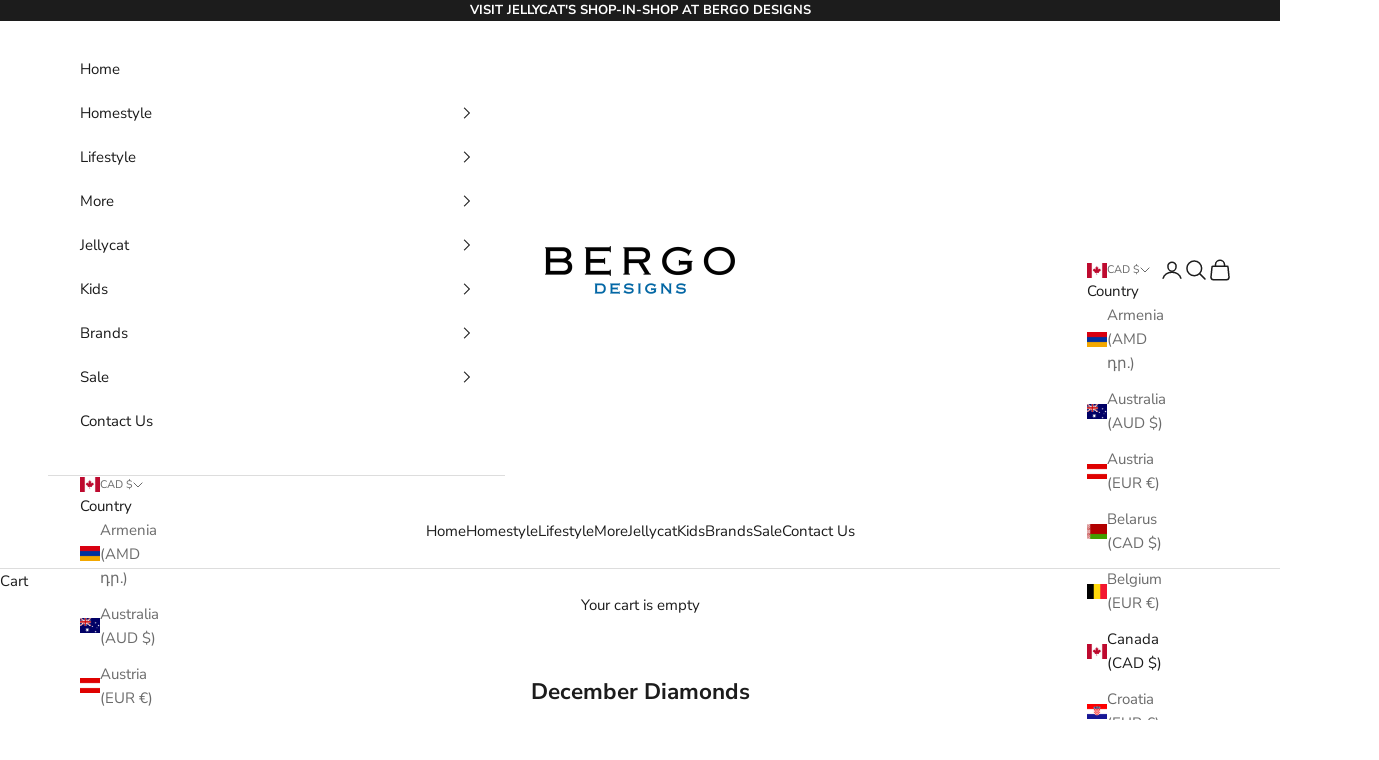

--- FILE ---
content_type: text/html; charset=utf-8
request_url: https://www.bergodesigns.ca/collections/december-diamonds
body_size: 41215
content:
<!doctype html>

<html class="no-js" lang="en" dir="ltr">
  <head>
    <meta charset="utf-8">
    <meta name="viewport" content="width=device-width, initial-scale=1.0, height=device-height, minimum-scale=1.0, maximum-scale=5.0">

    <title>December Diamonds</title><link rel="canonical" href="https://www.bergodesigns.ca/collections/december-diamonds"><link rel="shortcut icon" href="//www.bergodesigns.ca/cdn/shop/files/FAVICON_77bf2e78-9653-4fcf-80e3-3714ca597b96.png?v=1681926886&width=96">
      <link rel="apple-touch-icon" href="//www.bergodesigns.ca/cdn/shop/files/FAVICON_77bf2e78-9653-4fcf-80e3-3714ca597b96.png?v=1681926886&width=180"><link rel="preconnect" href="https://cdn.shopify.com">
    <link rel="preconnect" href="https://fonts.shopifycdn.com" crossorigin>
    <link rel="dns-prefetch" href="https://productreviews.shopifycdn.com">
       <!-- Bootstrap Icons CDN -->
<link href="https://cdn.jsdelivr.net/npm/bootstrap-icons@1.11.3/font/bootstrap-icons.css" rel="stylesheet"><link rel="preload" href="//www.bergodesigns.ca/cdn/fonts/montserrat/montserrat_n5.07ef3781d9c78c8b93c98419da7ad4fbeebb6635.woff2" as="font" type="font/woff2" crossorigin><link rel="preload" href="//www.bergodesigns.ca/cdn/fonts/nunito_sans/nunitosans_n4.0276fe080df0ca4e6a22d9cb55aed3ed5ba6b1da.woff2" as="font" type="font/woff2" crossorigin><meta property="og:type" content="website">
  <meta property="og:title" content="December Diamonds"><meta property="og:image" content="http://www.bergodesigns.ca/cdn/shop/files/Logo_name_only_c44d6136-828c-4ef2-a7ab-a155cd493014.png?v=1681926349&width=2048">
  <meta property="og:image:secure_url" content="https://www.bergodesigns.ca/cdn/shop/files/Logo_name_only_c44d6136-828c-4ef2-a7ab-a155cd493014.png?v=1681926349&width=2048">
  <meta property="og:image:width" content="1200">
  <meta property="og:image:height" content="628"><meta property="og:url" content="https://www.bergodesigns.ca/collections/december-diamonds">
<meta property="og:site_name" content="Bergo Designs"><meta name="twitter:card" content="summary"><meta name="twitter:title" content="December Diamonds">
  <meta name="twitter:description" content=""><meta name="twitter:image" content="https://www.bergodesigns.ca/cdn/shop/files/Logo_name_only_c44d6136-828c-4ef2-a7ab-a155cd493014.png?crop=center&height=1200&v=1681926349&width=1200">
  <meta name="twitter:image:alt" content="">


  <script async crossorigin fetchpriority="high" src="/cdn/shopifycloud/importmap-polyfill/es-modules-shim.2.4.0.js"></script>
<script type="application/ld+json">
  {
    "@context": "https://schema.org",
    "@type": "BreadcrumbList",
  "itemListElement": [{
      "@type": "ListItem",
      "position": 1,
      "name": "Home",
      "item": "https://www.bergodesigns.ca"
    },{
          "@type": "ListItem",
          "position": 2,
          "name": "December Diamonds",
          "item": "https://www.bergodesigns.ca/collections/december-diamonds"
        }]
  }
  </script>

<style>/* Typography (heading) */
  @font-face {
  font-family: Montserrat;
  font-weight: 500;
  font-style: normal;
  font-display: fallback;
  src: url("//www.bergodesigns.ca/cdn/fonts/montserrat/montserrat_n5.07ef3781d9c78c8b93c98419da7ad4fbeebb6635.woff2") format("woff2"),
       url("//www.bergodesigns.ca/cdn/fonts/montserrat/montserrat_n5.adf9b4bd8b0e4f55a0b203cdd84512667e0d5e4d.woff") format("woff");
}

@font-face {
  font-family: Montserrat;
  font-weight: 500;
  font-style: italic;
  font-display: fallback;
  src: url("//www.bergodesigns.ca/cdn/fonts/montserrat/montserrat_i5.d3a783eb0cc26f2fda1e99d1dfec3ebaea1dc164.woff2") format("woff2"),
       url("//www.bergodesigns.ca/cdn/fonts/montserrat/montserrat_i5.76d414ea3d56bb79ef992a9c62dce2e9063bc062.woff") format("woff");
}

/* Typography (body) */
  @font-face {
  font-family: "Nunito Sans";
  font-weight: 400;
  font-style: normal;
  font-display: fallback;
  src: url("//www.bergodesigns.ca/cdn/fonts/nunito_sans/nunitosans_n4.0276fe080df0ca4e6a22d9cb55aed3ed5ba6b1da.woff2") format("woff2"),
       url("//www.bergodesigns.ca/cdn/fonts/nunito_sans/nunitosans_n4.b4964bee2f5e7fd9c3826447e73afe2baad607b7.woff") format("woff");
}

@font-face {
  font-family: "Nunito Sans";
  font-weight: 400;
  font-style: italic;
  font-display: fallback;
  src: url("//www.bergodesigns.ca/cdn/fonts/nunito_sans/nunitosans_i4.6e408730afac1484cf297c30b0e67c86d17fc586.woff2") format("woff2"),
       url("//www.bergodesigns.ca/cdn/fonts/nunito_sans/nunitosans_i4.c9b6dcbfa43622b39a5990002775a8381942ae38.woff") format("woff");
}

@font-face {
  font-family: "Nunito Sans";
  font-weight: 700;
  font-style: normal;
  font-display: fallback;
  src: url("//www.bergodesigns.ca/cdn/fonts/nunito_sans/nunitosans_n7.25d963ed46da26098ebeab731e90d8802d989fa5.woff2") format("woff2"),
       url("//www.bergodesigns.ca/cdn/fonts/nunito_sans/nunitosans_n7.d32e3219b3d2ec82285d3027bd673efc61a996c8.woff") format("woff");
}

@font-face {
  font-family: "Nunito Sans";
  font-weight: 700;
  font-style: italic;
  font-display: fallback;
  src: url("//www.bergodesigns.ca/cdn/fonts/nunito_sans/nunitosans_i7.8c1124729eec046a321e2424b2acf328c2c12139.woff2") format("woff2"),
       url("//www.bergodesigns.ca/cdn/fonts/nunito_sans/nunitosans_i7.af4cda04357273e0996d21184432bcb14651a64d.woff") format("woff");
}

:root {
    /* Container */
    --container-max-width: 100%;
    --container-xxs-max-width: 27.5rem; /* 440px */
    --container-xs-max-width: 42.5rem; /* 680px */
    --container-sm-max-width: 61.25rem; /* 980px */
    --container-md-max-width: 71.875rem; /* 1150px */
    --container-lg-max-width: 78.75rem; /* 1260px */
    --container-xl-max-width: 85rem; /* 1360px */
    --container-gutter: 1.25rem;

    --section-with-border-vertical-spacing: 2.25rem;
    --section-with-border-vertical-spacing-tight:2.5rem;
    --section-without-border-vertical-spacing:3.375rem;
    --section-without-border-vertical-spacing-tight:3.75rem;

    --section-stack-gap:2.5rem;
    --section-stack-gap-tight: 2.25rem;

    /* Form settings */
    --form-gap: 1.25rem; /* Gap between fieldset and submit button */
    --fieldset-gap: 1rem; /* Gap between each form input within a fieldset */
    --form-control-gap: 0.625rem; /* Gap between input and label (ignored for floating label) */
    --checkbox-control-gap: 0.75rem; /* Horizontal gap between checkbox and its associated label */
    --input-padding-block: 0.65rem; /* Vertical padding for input, textarea and native select */
    --input-padding-inline: 0.8rem; /* Horizontal padding for input, textarea and native select */
    --checkbox-size: 0.875rem; /* Size (width and height) for checkbox */

    /* Other sizes */
    --sticky-area-height: calc(var(--announcement-bar-is-sticky, 0) * var(--announcement-bar-height, 0px) + var(--header-is-sticky, 0) * var(--header-height, 0px));

    /* RTL support */
    --transform-logical-flip: 1;
    --transform-origin-start: left;
    --transform-origin-end: right;

    /**
     * ---------------------------------------------------------------------
     * TYPOGRAPHY
     * ---------------------------------------------------------------------
     */

    /* Font properties */
    --heading-font-family: Montserrat, sans-serif;
    --heading-font-weight: 500;
    --heading-font-style: normal;
    --heading-text-transform: uppercase;
    --heading-letter-spacing: 0.18em;
    --text-font-family: "Nunito Sans", sans-serif;
    --text-font-weight: 400;
    --text-font-style: normal;
    --text-letter-spacing: 0.0em;
    --button-text-transform: uppercase;
    --button-letter-spacing: 0.18em;

    /* Font sizes */--text-heading-size-factor: 0.9;
    --text-h1: max(0.6875rem, clamp(1.375rem, 1.146341463414634rem + 0.975609756097561vw, 2rem) * var(--text-heading-size-factor));
    --text-h2: max(0.6875rem, clamp(1.25rem, 1.0670731707317074rem + 0.7804878048780488vw, 1.75rem) * var(--text-heading-size-factor));
    --text-h3: max(0.6875rem, clamp(1.125rem, 1.0335365853658536rem + 0.3902439024390244vw, 1.375rem) * var(--text-heading-size-factor));
    --text-h4: max(0.6875rem, clamp(1rem, 0.9542682926829268rem + 0.1951219512195122vw, 1.125rem) * var(--text-heading-size-factor));
    --text-h5: calc(0.875rem * var(--text-heading-size-factor));
    --text-h6: calc(0.75rem * var(--text-heading-size-factor));

    --text-xs: 0.8125rem;
    --text-sm: 0.875rem;
    --text-base: 0.9375rem;
    --text-lg: 1.0625rem;
    --text-xl: 1.1875rem;

    /**
     * ---------------------------------------------------------------------
     * COLORS
     * ---------------------------------------------------------------------
     */

    /* Color settings */--accent: 28 28 28;
    --text-primary: 28 28 28;
    --background-primary: 255 255 255;
    --background-secondary: 255 255 255;
    --border-color: 221 221 221;
    --page-overlay: 0 0 0 / 0.4;

    /* Button colors */
    --button-background-primary: 28 28 28;
    --button-text-primary: 255 255 255;

    /* Status colors */
    --success-background: 215 228 208;
    --success-text: 65 126 31;
    --warning-background: 253 241 224;
    --warning-text: 237 138 0;
    --error-background: 243 204 204;
    --error-text: 203 43 43;

    /* Product colors */
    --on-sale-text: 198 10 9;
    --on-sale-badge-background: 198 10 9;
    --on-sale-badge-text: 255 255 255;
    --sold-out-badge-background: 239 239 239;
    --sold-out-badge-text: 0 0 0 / 0.65;
    --custom-badge-background: 28 28 28;
    --custom-badge-text: 255 255 255;
    --star-color: 28 28 28;

    /* Header colors */--header-background: 255 255 255;
    --header-text: 28 28 28;
    --header-border-color: 221 221 221;

    /* Footer colors */--footer-background: 239 239 239;
    --footer-text: 28 28 28;
    --footer-border-color: 207 207 207;

    /* Modal colors */--modal-background: 255 255 255;
    --modal-text: 28 28 28;
    --modal-border-color: 221 221 221;

    /* Drawer colors (reuse the same as modal) */
    --drawer-background: 255 255 255;
    --drawer-text: 28 28 28;
    --drawer-border-color: 221 221 221;

    /* Popover background (uses the primary background) */
    --popover-background: 255 255 255;
    --popover-text: 28 28 28;
    --popover-border-color: 221 221 221;

    /* Rounded variables (used for border radius) */
    --rounded-full: 9999px;
    --button-border-radius: 0.0rem;
    --input-border-radius: 0.0rem;

    /* Box shadow */
    --shadow-sm: 0 2px 8px rgb(0 0 0 / 0.05);
    --shadow: 0 5px 15px rgb(0 0 0 / 0.05);
    --shadow-md: 0 5px 30px rgb(0 0 0 / 0.05);
    --shadow-block: px px px rgb(var(--text-primary) / 0.0);

    /**
     * ---------------------------------------------------------------------
     * OTHER
     * ---------------------------------------------------------------------
     */

    --checkmark-svg-url: url(//www.bergodesigns.ca/cdn/shop/t/38/assets/checkmark.svg?v=77552481021870063511682396320);
    --cursor-zoom-in-svg-url: url(//www.bergodesigns.ca/cdn/shop/t/38/assets/cursor-zoom-in.svg?v=112480252220988712521682396320);
  }

  [dir="rtl"]:root {
    /* RTL support */
    --transform-logical-flip: -1;
    --transform-origin-start: right;
    --transform-origin-end: left;
  }

  @media screen and (min-width: 700px) {
    :root {
      /* Typography (font size) */
      --text-xs: 0.8125rem;
      --text-sm: 0.875rem;
      --text-base: 0.9375rem;
      --text-lg: 1.0625rem;
      --text-xl: 1.3125rem;

      /* Spacing settings */
      --container-gutter: 2rem;
    }
  }

  @media screen and (min-width: 1000px) {
    :root {
      /* Spacing settings */
      --container-gutter: 3rem;

      --section-with-border-vertical-spacing: 3.5rem;
      --section-with-border-vertical-spacing-tight: 3.5rem;
      --section-without-border-vertical-spacing: 5.25rem;
      --section-without-border-vertical-spacing-tight: 5.25rem;

      --section-stack-gap:2.5rem;
      --section-stack-gap-tight:2.5rem;
    }
  }
</style><script>
  document.documentElement.classList.replace('no-js', 'js');

  // This allows to expose several variables to the global scope, to be used in scripts
  window.themeVariables = {
    settings: {
      showPageTransition: false,
      pageType: "collection",
      moneyFormat: " \u003cspan class=money\u003e${{amount}}\u003c\/span\u003e",
      moneyWithCurrencyFormat: " \u003cspan class=money\u003e${{amount}} CAD\u003c\/span\u003e",
      currencyCodeEnabled: false,
      cartType: "drawer"
    },

    strings: {
      addToCartButton: "Add to cart",
      soldOutButton: "Sold out",
      preOrderButton: "Pre-order",
      unavailableButton: "Unavailable",
      addedToCart: "Added to your cart!",
      closeGallery: "Close gallery",
      zoomGallery: "Zoom picture",
      errorGallery: "Image cannot be loaded",
      soldOutBadge: "Sold out",
      discountBadge: "Save @@",
      sku: "SKU:",
      shippingEstimatorNoResults: "Sorry, we do not ship to your address. Please contact us for more information.",
      shippingEstimatorOneResult: "There is one shipping rate for your address:",
      shippingEstimatorMultipleResults: "There are several shipping rates for your address:",
      shippingEstimatorError: "One or more error occurred while retrieving shipping rates:",
      next: "Next",
      previous: "Previous"
    },

    mediaQueries: {
      'sm': 'screen and (min-width: 700px)',
      'md': 'screen and (min-width: 1000px)',
      'lg': 'screen and (min-width: 1150px)',
      'xl': 'screen and (min-width: 1400px)',
      '2xl': 'screen and (min-width: 1600px)',
      'sm-max': 'screen and (max-width: 699px)',
      'md-max': 'screen and (max-width: 999px)',
      'lg-max': 'screen and (max-width: 1149px)',
      'xl-max': 'screen and (max-width: 1399px)',
      '2xl-max': 'screen and (max-width: 1599px)',
      'motion-safe': '(prefers-reduced-motion: no-preference)',
      'motion-reduce': '(prefers-reduced-motion: reduce)',
      'supports-hover': 'screen and (pointer: fine)',
      'supports-touch': 'screen and (hover: none)'
    }
  };</script><script async src="//www.bergodesigns.ca/cdn/shop/t/38/assets/es-module-shims.min.js?v=93572372115946385171682396320"></script>

    <script type="importmap">{
        "imports": {
          "vendor": "//www.bergodesigns.ca/cdn/shop/t/38/assets/vendor.min.js?v=181183994124102247771682396320",
          "theme": "//www.bergodesigns.ca/cdn/shop/t/38/assets/theme.js?v=181893264203190347521682396320",
          "photoswipe": "//www.bergodesigns.ca/cdn/shop/t/38/assets/photoswipe.min.js?v=96595610301167188461682396320"
        }
      }
    </script>

    <script type="module" src="//www.bergodesigns.ca/cdn/shop/t/38/assets/vendor.min.js?v=181183994124102247771682396320"></script>
    <script type="module" src="//www.bergodesigns.ca/cdn/shop/t/38/assets/theme.js?v=181893264203190347521682396320"></script>

    <script>window.performance && window.performance.mark && window.performance.mark('shopify.content_for_header.start');</script><meta name="google-site-verification" content="VvaeWEIxu51JOmlVF2QY39qDYrDU9BU0lq5xBMJ-zy8">
<meta id="shopify-digital-wallet" name="shopify-digital-wallet" content="/11296146/digital_wallets/dialog">
<meta name="shopify-checkout-api-token" content="b09810ad70da9b3e299d8e81f01b8348">
<meta id="in-context-paypal-metadata" data-shop-id="11296146" data-venmo-supported="false" data-environment="production" data-locale="en_US" data-paypal-v4="true" data-currency="CAD">
<link rel="alternate" type="application/atom+xml" title="Feed" href="/collections/december-diamonds.atom" />
<link rel="alternate" type="application/json+oembed" href="https://www.bergodesigns.ca/collections/december-diamonds.oembed">
<script async="async" src="/checkouts/internal/preloads.js?locale=en-CA"></script>
<link rel="preconnect" href="https://shop.app" crossorigin="anonymous">
<script async="async" src="https://shop.app/checkouts/internal/preloads.js?locale=en-CA&shop_id=11296146" crossorigin="anonymous"></script>
<script id="apple-pay-shop-capabilities" type="application/json">{"shopId":11296146,"countryCode":"CA","currencyCode":"CAD","merchantCapabilities":["supports3DS"],"merchantId":"gid:\/\/shopify\/Shop\/11296146","merchantName":"Bergo Designs","requiredBillingContactFields":["postalAddress","email","phone"],"requiredShippingContactFields":["postalAddress","email","phone"],"shippingType":"shipping","supportedNetworks":["visa","masterCard","amex","discover","interac","jcb"],"total":{"type":"pending","label":"Bergo Designs","amount":"1.00"},"shopifyPaymentsEnabled":true,"supportsSubscriptions":true}</script>
<script id="shopify-features" type="application/json">{"accessToken":"b09810ad70da9b3e299d8e81f01b8348","betas":["rich-media-storefront-analytics"],"domain":"www.bergodesigns.ca","predictiveSearch":true,"shopId":11296146,"locale":"en"}</script>
<script>var Shopify = Shopify || {};
Shopify.shop = "bergo.myshopify.com";
Shopify.locale = "en";
Shopify.currency = {"active":"CAD","rate":"1.0"};
Shopify.country = "CA";
Shopify.theme = {"name":"Prestige (NEW VERSION)","id":136532361470,"schema_name":"Prestige","schema_version":"7.0.0","theme_store_id":855,"role":"main"};
Shopify.theme.handle = "null";
Shopify.theme.style = {"id":null,"handle":null};
Shopify.cdnHost = "www.bergodesigns.ca/cdn";
Shopify.routes = Shopify.routes || {};
Shopify.routes.root = "/";</script>
<script type="module">!function(o){(o.Shopify=o.Shopify||{}).modules=!0}(window);</script>
<script>!function(o){function n(){var o=[];function n(){o.push(Array.prototype.slice.apply(arguments))}return n.q=o,n}var t=o.Shopify=o.Shopify||{};t.loadFeatures=n(),t.autoloadFeatures=n()}(window);</script>
<script>
  window.ShopifyPay = window.ShopifyPay || {};
  window.ShopifyPay.apiHost = "shop.app\/pay";
  window.ShopifyPay.redirectState = null;
</script>
<script id="shop-js-analytics" type="application/json">{"pageType":"collection"}</script>
<script defer="defer" async type="module" src="//www.bergodesigns.ca/cdn/shopifycloud/shop-js/modules/v2/client.init-shop-cart-sync_BApSsMSl.en.esm.js"></script>
<script defer="defer" async type="module" src="//www.bergodesigns.ca/cdn/shopifycloud/shop-js/modules/v2/chunk.common_CBoos6YZ.esm.js"></script>
<script type="module">
  await import("//www.bergodesigns.ca/cdn/shopifycloud/shop-js/modules/v2/client.init-shop-cart-sync_BApSsMSl.en.esm.js");
await import("//www.bergodesigns.ca/cdn/shopifycloud/shop-js/modules/v2/chunk.common_CBoos6YZ.esm.js");

  window.Shopify.SignInWithShop?.initShopCartSync?.({"fedCMEnabled":true,"windoidEnabled":true});

</script>
<script>
  window.Shopify = window.Shopify || {};
  if (!window.Shopify.featureAssets) window.Shopify.featureAssets = {};
  window.Shopify.featureAssets['shop-js'] = {"shop-cart-sync":["modules/v2/client.shop-cart-sync_DJczDl9f.en.esm.js","modules/v2/chunk.common_CBoos6YZ.esm.js"],"init-fed-cm":["modules/v2/client.init-fed-cm_BzwGC0Wi.en.esm.js","modules/v2/chunk.common_CBoos6YZ.esm.js"],"init-windoid":["modules/v2/client.init-windoid_BS26ThXS.en.esm.js","modules/v2/chunk.common_CBoos6YZ.esm.js"],"shop-cash-offers":["modules/v2/client.shop-cash-offers_DthCPNIO.en.esm.js","modules/v2/chunk.common_CBoos6YZ.esm.js","modules/v2/chunk.modal_Bu1hFZFC.esm.js"],"shop-button":["modules/v2/client.shop-button_D_JX508o.en.esm.js","modules/v2/chunk.common_CBoos6YZ.esm.js"],"init-shop-email-lookup-coordinator":["modules/v2/client.init-shop-email-lookup-coordinator_DFwWcvrS.en.esm.js","modules/v2/chunk.common_CBoos6YZ.esm.js"],"shop-toast-manager":["modules/v2/client.shop-toast-manager_tEhgP2F9.en.esm.js","modules/v2/chunk.common_CBoos6YZ.esm.js"],"shop-login-button":["modules/v2/client.shop-login-button_DwLgFT0K.en.esm.js","modules/v2/chunk.common_CBoos6YZ.esm.js","modules/v2/chunk.modal_Bu1hFZFC.esm.js"],"avatar":["modules/v2/client.avatar_BTnouDA3.en.esm.js"],"init-shop-cart-sync":["modules/v2/client.init-shop-cart-sync_BApSsMSl.en.esm.js","modules/v2/chunk.common_CBoos6YZ.esm.js"],"pay-button":["modules/v2/client.pay-button_BuNmcIr_.en.esm.js","modules/v2/chunk.common_CBoos6YZ.esm.js"],"init-shop-for-new-customer-accounts":["modules/v2/client.init-shop-for-new-customer-accounts_DrjXSI53.en.esm.js","modules/v2/client.shop-login-button_DwLgFT0K.en.esm.js","modules/v2/chunk.common_CBoos6YZ.esm.js","modules/v2/chunk.modal_Bu1hFZFC.esm.js"],"init-customer-accounts-sign-up":["modules/v2/client.init-customer-accounts-sign-up_TlVCiykN.en.esm.js","modules/v2/client.shop-login-button_DwLgFT0K.en.esm.js","modules/v2/chunk.common_CBoos6YZ.esm.js","modules/v2/chunk.modal_Bu1hFZFC.esm.js"],"shop-follow-button":["modules/v2/client.shop-follow-button_C5D3XtBb.en.esm.js","modules/v2/chunk.common_CBoos6YZ.esm.js","modules/v2/chunk.modal_Bu1hFZFC.esm.js"],"checkout-modal":["modules/v2/client.checkout-modal_8TC_1FUY.en.esm.js","modules/v2/chunk.common_CBoos6YZ.esm.js","modules/v2/chunk.modal_Bu1hFZFC.esm.js"],"init-customer-accounts":["modules/v2/client.init-customer-accounts_C0Oh2ljF.en.esm.js","modules/v2/client.shop-login-button_DwLgFT0K.en.esm.js","modules/v2/chunk.common_CBoos6YZ.esm.js","modules/v2/chunk.modal_Bu1hFZFC.esm.js"],"lead-capture":["modules/v2/client.lead-capture_Cq0gfm7I.en.esm.js","modules/v2/chunk.common_CBoos6YZ.esm.js","modules/v2/chunk.modal_Bu1hFZFC.esm.js"],"shop-login":["modules/v2/client.shop-login_BmtnoEUo.en.esm.js","modules/v2/chunk.common_CBoos6YZ.esm.js","modules/v2/chunk.modal_Bu1hFZFC.esm.js"],"payment-terms":["modules/v2/client.payment-terms_BHOWV7U_.en.esm.js","modules/v2/chunk.common_CBoos6YZ.esm.js","modules/v2/chunk.modal_Bu1hFZFC.esm.js"]};
</script>
<script>(function() {
  var isLoaded = false;
  function asyncLoad() {
    if (isLoaded) return;
    isLoaded = true;
    var urls = ["https:\/\/cdn.ywxi.net\/js\/1.js?shop=bergo.myshopify.com","https:\/\/chimpstatic.com\/mcjs-connected\/js\/users\/12a7a130e6a64d62fa344d01a\/68b4a7d6712966420305759c7.js?shop=bergo.myshopify.com","https:\/\/f624058c3f5c8edb775a-dea6612566ec344afdf376d2faa6c82f.ssl.cf5.rackcdn.com\/skt_easygc_start.js?shop=bergo.myshopify.com","https:\/\/swymv3starter-01.azureedge.net\/code\/swym-shopify.js?shop=bergo.myshopify.com","\/\/swymv3starter-01.azureedge.net\/code\/swym-shopify.js?shop=bergo.myshopify.com","https:\/\/emotivecdn.io\/emotive-popup\/popup.js?brand=4094\u0026api=https:\/\/www.emotiveapp.co\/\u0026shop=bergo.myshopify.com","https:\/\/fastsimon.akamaized.net\/fast-simon-autocomplete-init.umd.js?mode=shopify\u0026UUID=010d4b13-f7ba-497c-b56c-3804b522b33c\u0026store=11296146\u0026shop=bergo.myshopify.com","\/\/cdn.trustedsite.com\/js\/partner-shopify.js?shop=bergo.myshopify.com","\/\/loader.wisepops.com\/get-loader.js?v=1\u0026site=Rh3b3Crc8z\u0026shop=bergo.myshopify.com","https:\/\/cdn.hextom.com\/js\/quickannouncementbar.js?shop=bergo.myshopify.com","https:\/\/cdn.hextom.com\/js\/multicurrencyconverter.js?shop=bergo.myshopify.com"];
    for (var i = 0; i < urls.length; i++) {
      var s = document.createElement('script');
      s.type = 'text/javascript';
      s.async = true;
      s.src = urls[i];
      var x = document.getElementsByTagName('script')[0];
      x.parentNode.insertBefore(s, x);
    }
  };
  if(window.attachEvent) {
    window.attachEvent('onload', asyncLoad);
  } else {
    window.addEventListener('load', asyncLoad, false);
  }
})();</script>
<script id="__st">var __st={"a":11296146,"offset":-18000,"reqid":"3af81df7-2af4-4f56-ab9d-2b6c9738352d-1768871256","pageurl":"www.bergodesigns.ca\/collections\/december-diamonds","u":"8e6cccfed066","p":"collection","rtyp":"collection","rid":403705626878};</script>
<script>window.ShopifyPaypalV4VisibilityTracking = true;</script>
<script id="captcha-bootstrap">!function(){'use strict';const t='contact',e='account',n='new_comment',o=[[t,t],['blogs',n],['comments',n],[t,'customer']],c=[[e,'customer_login'],[e,'guest_login'],[e,'recover_customer_password'],[e,'create_customer']],r=t=>t.map((([t,e])=>`form[action*='/${t}']:not([data-nocaptcha='true']) input[name='form_type'][value='${e}']`)).join(','),a=t=>()=>t?[...document.querySelectorAll(t)].map((t=>t.form)):[];function s(){const t=[...o],e=r(t);return a(e)}const i='password',u='form_key',d=['recaptcha-v3-token','g-recaptcha-response','h-captcha-response',i],f=()=>{try{return window.sessionStorage}catch{return}},m='__shopify_v',_=t=>t.elements[u];function p(t,e,n=!1){try{const o=window.sessionStorage,c=JSON.parse(o.getItem(e)),{data:r}=function(t){const{data:e,action:n}=t;return t[m]||n?{data:e,action:n}:{data:t,action:n}}(c);for(const[e,n]of Object.entries(r))t.elements[e]&&(t.elements[e].value=n);n&&o.removeItem(e)}catch(o){console.error('form repopulation failed',{error:o})}}const l='form_type',E='cptcha';function T(t){t.dataset[E]=!0}const w=window,h=w.document,L='Shopify',v='ce_forms',y='captcha';let A=!1;((t,e)=>{const n=(g='f06e6c50-85a8-45c8-87d0-21a2b65856fe',I='https://cdn.shopify.com/shopifycloud/storefront-forms-hcaptcha/ce_storefront_forms_captcha_hcaptcha.v1.5.2.iife.js',D={infoText:'Protected by hCaptcha',privacyText:'Privacy',termsText:'Terms'},(t,e,n)=>{const o=w[L][v],c=o.bindForm;if(c)return c(t,g,e,D).then(n);var r;o.q.push([[t,g,e,D],n]),r=I,A||(h.body.append(Object.assign(h.createElement('script'),{id:'captcha-provider',async:!0,src:r})),A=!0)});var g,I,D;w[L]=w[L]||{},w[L][v]=w[L][v]||{},w[L][v].q=[],w[L][y]=w[L][y]||{},w[L][y].protect=function(t,e){n(t,void 0,e),T(t)},Object.freeze(w[L][y]),function(t,e,n,w,h,L){const[v,y,A,g]=function(t,e,n){const i=e?o:[],u=t?c:[],d=[...i,...u],f=r(d),m=r(i),_=r(d.filter((([t,e])=>n.includes(e))));return[a(f),a(m),a(_),s()]}(w,h,L),I=t=>{const e=t.target;return e instanceof HTMLFormElement?e:e&&e.form},D=t=>v().includes(t);t.addEventListener('submit',(t=>{const e=I(t);if(!e)return;const n=D(e)&&!e.dataset.hcaptchaBound&&!e.dataset.recaptchaBound,o=_(e),c=g().includes(e)&&(!o||!o.value);(n||c)&&t.preventDefault(),c&&!n&&(function(t){try{if(!f())return;!function(t){const e=f();if(!e)return;const n=_(t);if(!n)return;const o=n.value;o&&e.removeItem(o)}(t);const e=Array.from(Array(32),(()=>Math.random().toString(36)[2])).join('');!function(t,e){_(t)||t.append(Object.assign(document.createElement('input'),{type:'hidden',name:u})),t.elements[u].value=e}(t,e),function(t,e){const n=f();if(!n)return;const o=[...t.querySelectorAll(`input[type='${i}']`)].map((({name:t})=>t)),c=[...d,...o],r={};for(const[a,s]of new FormData(t).entries())c.includes(a)||(r[a]=s);n.setItem(e,JSON.stringify({[m]:1,action:t.action,data:r}))}(t,e)}catch(e){console.error('failed to persist form',e)}}(e),e.submit())}));const S=(t,e)=>{t&&!t.dataset[E]&&(n(t,e.some((e=>e===t))),T(t))};for(const o of['focusin','change'])t.addEventListener(o,(t=>{const e=I(t);D(e)&&S(e,y())}));const B=e.get('form_key'),M=e.get(l),P=B&&M;t.addEventListener('DOMContentLoaded',(()=>{const t=y();if(P)for(const e of t)e.elements[l].value===M&&p(e,B);[...new Set([...A(),...v().filter((t=>'true'===t.dataset.shopifyCaptcha))])].forEach((e=>S(e,t)))}))}(h,new URLSearchParams(w.location.search),n,t,e,['guest_login'])})(!0,!0)}();</script>
<script integrity="sha256-4kQ18oKyAcykRKYeNunJcIwy7WH5gtpwJnB7kiuLZ1E=" data-source-attribution="shopify.loadfeatures" defer="defer" src="//www.bergodesigns.ca/cdn/shopifycloud/storefront/assets/storefront/load_feature-a0a9edcb.js" crossorigin="anonymous"></script>
<script crossorigin="anonymous" defer="defer" src="//www.bergodesigns.ca/cdn/shopifycloud/storefront/assets/shopify_pay/storefront-65b4c6d7.js?v=20250812"></script>
<script data-source-attribution="shopify.dynamic_checkout.dynamic.init">var Shopify=Shopify||{};Shopify.PaymentButton=Shopify.PaymentButton||{isStorefrontPortableWallets:!0,init:function(){window.Shopify.PaymentButton.init=function(){};var t=document.createElement("script");t.src="https://www.bergodesigns.ca/cdn/shopifycloud/portable-wallets/latest/portable-wallets.en.js",t.type="module",document.head.appendChild(t)}};
</script>
<script data-source-attribution="shopify.dynamic_checkout.buyer_consent">
  function portableWalletsHideBuyerConsent(e){var t=document.getElementById("shopify-buyer-consent"),n=document.getElementById("shopify-subscription-policy-button");t&&n&&(t.classList.add("hidden"),t.setAttribute("aria-hidden","true"),n.removeEventListener("click",e))}function portableWalletsShowBuyerConsent(e){var t=document.getElementById("shopify-buyer-consent"),n=document.getElementById("shopify-subscription-policy-button");t&&n&&(t.classList.remove("hidden"),t.removeAttribute("aria-hidden"),n.addEventListener("click",e))}window.Shopify?.PaymentButton&&(window.Shopify.PaymentButton.hideBuyerConsent=portableWalletsHideBuyerConsent,window.Shopify.PaymentButton.showBuyerConsent=portableWalletsShowBuyerConsent);
</script>
<script data-source-attribution="shopify.dynamic_checkout.cart.bootstrap">document.addEventListener("DOMContentLoaded",(function(){function t(){return document.querySelector("shopify-accelerated-checkout-cart, shopify-accelerated-checkout")}if(t())Shopify.PaymentButton.init();else{new MutationObserver((function(e,n){t()&&(Shopify.PaymentButton.init(),n.disconnect())})).observe(document.body,{childList:!0,subtree:!0})}}));
</script>
<link id="shopify-accelerated-checkout-styles" rel="stylesheet" media="screen" href="https://www.bergodesigns.ca/cdn/shopifycloud/portable-wallets/latest/accelerated-checkout-backwards-compat.css" crossorigin="anonymous">
<style id="shopify-accelerated-checkout-cart">
        #shopify-buyer-consent {
  margin-top: 1em;
  display: inline-block;
  width: 100%;
}

#shopify-buyer-consent.hidden {
  display: none;
}

#shopify-subscription-policy-button {
  background: none;
  border: none;
  padding: 0;
  text-decoration: underline;
  font-size: inherit;
  cursor: pointer;
}

#shopify-subscription-policy-button::before {
  box-shadow: none;
}

      </style>

<script>window.performance && window.performance.mark && window.performance.mark('shopify.content_for_header.end');</script>
<link href="//www.bergodesigns.ca/cdn/shop/t/38/assets/theme.css?v=124987055323400781991758175638" rel="stylesheet" type="text/css" media="all" /><!-- BEGIN app block: shopify://apps/defendify-copyright-antitheft/blocks/app-embed/8a8703f9-3496-436f-a5ad-0c4e76b58fa8 -->

        <script type="text/javascript" async>
            
            document.addEventListener("contextmenu", (e) => {
                disabledEvent(e);
            }, false);

            window.addEventListener("copy", (e) => {
                disabledEvent(e);
            }, false);

            window.addEventListener("dragstart", (e) => {
                disabledEvent(e);
            }, false);

            window.addEventListener("touchmove", (e) => {
                disabledEvent(e);
            }, false);

            window.addEventListener("touchstart", (e) => {
                disabledEvent(e);
            }, false);

            window.addEventListener("gesturestart", (e) => {
                disabledEvent(e);
            }, false);
            

            
                document.addEventListener("contextmenu", (e) => {
                    if (e.target.tagName === 'IMG') {
                        disabledEvent(e);
                    }
                }, false);
            

            
            document.addEventListener("keydown", (e) => {
                // "I" key
                if (e.ctrlKey && e.shiftKey && e.keyCode == 73) {
                    disabledEvent(e);
                }
                // "J" key
                if (e.ctrlKey && e.shiftKey && e.keyCode == 74) {
                    disabledEvent(e);
                }
                // "S" key + macOS
                if (e.keyCode == 83 && (navigator.platform.match("Mac") ? e.metaKey : e.ctrlKey)) {
                    disabledEvent(e);
                }
                // "U" key
                if (e.ctrlKey && e.keyCode == 85) {
                    disabledEvent(e);
                }
                // "F12" key
                if (event.keyCode == 123) {
                    disabledEvent(e);
                }
            }, false);
            

            
            document.addEventListener("keydown", (e) => {
                // Disable print
                if(e.ctrlKey && (e.key == "p" || e.charCode == 16 || e.charCode == 112 || e.keyCode == 80) ){
                    disabledEvent(e);
                }
            }, false);

            document.addEventListener('keyup', (e) => {
                if (e.key == 'PrintScreen') {
                  navigator.clipboard.writeText('');
                }
            }, false);
            

            function disabledEvent(e) {
                if (e.stopPropagation) {
                    e.stopPropagation();
                } else if (window.event) {
                    window.event.cancelBubble = true;
                }
                e.preventDefault();
                return false;
            }
        </script>
    

    
        <style>
            
            html {
                -moz-user-select: none;
                -webkit-user-select: none;
                -ms-user-select: none;
                user-select: none;
            }
            

            
            img {
                -webkit-user-drag: none;
                -webkit-touch-callout:none;
                -webkit-user-select:none;
                -khtml-user-drag: none;
                -moz-user-drag: none;
                -o-user-drag: none;
                user-drag: none;
            }
            
        </style>
    
<!-- END app block --><script src="https://cdn.shopify.com/extensions/019bc2d0-0f91-74d4-a43b-076b6407206d/quick-announcement-bar-prod-97/assets/quickannouncementbar.js" type="text/javascript" defer="defer"></script>
<link href="https://monorail-edge.shopifysvc.com" rel="dns-prefetch">
<script>(function(){if ("sendBeacon" in navigator && "performance" in window) {try {var session_token_from_headers = performance.getEntriesByType('navigation')[0].serverTiming.find(x => x.name == '_s').description;} catch {var session_token_from_headers = undefined;}var session_cookie_matches = document.cookie.match(/_shopify_s=([^;]*)/);var session_token_from_cookie = session_cookie_matches && session_cookie_matches.length === 2 ? session_cookie_matches[1] : "";var session_token = session_token_from_headers || session_token_from_cookie || "";function handle_abandonment_event(e) {var entries = performance.getEntries().filter(function(entry) {return /monorail-edge.shopifysvc.com/.test(entry.name);});if (!window.abandonment_tracked && entries.length === 0) {window.abandonment_tracked = true;var currentMs = Date.now();var navigation_start = performance.timing.navigationStart;var payload = {shop_id: 11296146,url: window.location.href,navigation_start,duration: currentMs - navigation_start,session_token,page_type: "collection"};window.navigator.sendBeacon("https://monorail-edge.shopifysvc.com/v1/produce", JSON.stringify({schema_id: "online_store_buyer_site_abandonment/1.1",payload: payload,metadata: {event_created_at_ms: currentMs,event_sent_at_ms: currentMs}}));}}window.addEventListener('pagehide', handle_abandonment_event);}}());</script>
<script id="web-pixels-manager-setup">(function e(e,d,r,n,o){if(void 0===o&&(o={}),!Boolean(null===(a=null===(i=window.Shopify)||void 0===i?void 0:i.analytics)||void 0===a?void 0:a.replayQueue)){var i,a;window.Shopify=window.Shopify||{};var t=window.Shopify;t.analytics=t.analytics||{};var s=t.analytics;s.replayQueue=[],s.publish=function(e,d,r){return s.replayQueue.push([e,d,r]),!0};try{self.performance.mark("wpm:start")}catch(e){}var l=function(){var e={modern:/Edge?\/(1{2}[4-9]|1[2-9]\d|[2-9]\d{2}|\d{4,})\.\d+(\.\d+|)|Firefox\/(1{2}[4-9]|1[2-9]\d|[2-9]\d{2}|\d{4,})\.\d+(\.\d+|)|Chrom(ium|e)\/(9{2}|\d{3,})\.\d+(\.\d+|)|(Maci|X1{2}).+ Version\/(15\.\d+|(1[6-9]|[2-9]\d|\d{3,})\.\d+)([,.]\d+|)( \(\w+\)|)( Mobile\/\w+|) Safari\/|Chrome.+OPR\/(9{2}|\d{3,})\.\d+\.\d+|(CPU[ +]OS|iPhone[ +]OS|CPU[ +]iPhone|CPU IPhone OS|CPU iPad OS)[ +]+(15[._]\d+|(1[6-9]|[2-9]\d|\d{3,})[._]\d+)([._]\d+|)|Android:?[ /-](13[3-9]|1[4-9]\d|[2-9]\d{2}|\d{4,})(\.\d+|)(\.\d+|)|Android.+Firefox\/(13[5-9]|1[4-9]\d|[2-9]\d{2}|\d{4,})\.\d+(\.\d+|)|Android.+Chrom(ium|e)\/(13[3-9]|1[4-9]\d|[2-9]\d{2}|\d{4,})\.\d+(\.\d+|)|SamsungBrowser\/([2-9]\d|\d{3,})\.\d+/,legacy:/Edge?\/(1[6-9]|[2-9]\d|\d{3,})\.\d+(\.\d+|)|Firefox\/(5[4-9]|[6-9]\d|\d{3,})\.\d+(\.\d+|)|Chrom(ium|e)\/(5[1-9]|[6-9]\d|\d{3,})\.\d+(\.\d+|)([\d.]+$|.*Safari\/(?![\d.]+ Edge\/[\d.]+$))|(Maci|X1{2}).+ Version\/(10\.\d+|(1[1-9]|[2-9]\d|\d{3,})\.\d+)([,.]\d+|)( \(\w+\)|)( Mobile\/\w+|) Safari\/|Chrome.+OPR\/(3[89]|[4-9]\d|\d{3,})\.\d+\.\d+|(CPU[ +]OS|iPhone[ +]OS|CPU[ +]iPhone|CPU IPhone OS|CPU iPad OS)[ +]+(10[._]\d+|(1[1-9]|[2-9]\d|\d{3,})[._]\d+)([._]\d+|)|Android:?[ /-](13[3-9]|1[4-9]\d|[2-9]\d{2}|\d{4,})(\.\d+|)(\.\d+|)|Mobile Safari.+OPR\/([89]\d|\d{3,})\.\d+\.\d+|Android.+Firefox\/(13[5-9]|1[4-9]\d|[2-9]\d{2}|\d{4,})\.\d+(\.\d+|)|Android.+Chrom(ium|e)\/(13[3-9]|1[4-9]\d|[2-9]\d{2}|\d{4,})\.\d+(\.\d+|)|Android.+(UC? ?Browser|UCWEB|U3)[ /]?(15\.([5-9]|\d{2,})|(1[6-9]|[2-9]\d|\d{3,})\.\d+)\.\d+|SamsungBrowser\/(5\.\d+|([6-9]|\d{2,})\.\d+)|Android.+MQ{2}Browser\/(14(\.(9|\d{2,})|)|(1[5-9]|[2-9]\d|\d{3,})(\.\d+|))(\.\d+|)|K[Aa][Ii]OS\/(3\.\d+|([4-9]|\d{2,})\.\d+)(\.\d+|)/},d=e.modern,r=e.legacy,n=navigator.userAgent;return n.match(d)?"modern":n.match(r)?"legacy":"unknown"}(),u="modern"===l?"modern":"legacy",c=(null!=n?n:{modern:"",legacy:""})[u],f=function(e){return[e.baseUrl,"/wpm","/b",e.hashVersion,"modern"===e.buildTarget?"m":"l",".js"].join("")}({baseUrl:d,hashVersion:r,buildTarget:u}),m=function(e){var d=e.version,r=e.bundleTarget,n=e.surface,o=e.pageUrl,i=e.monorailEndpoint;return{emit:function(e){var a=e.status,t=e.errorMsg,s=(new Date).getTime(),l=JSON.stringify({metadata:{event_sent_at_ms:s},events:[{schema_id:"web_pixels_manager_load/3.1",payload:{version:d,bundle_target:r,page_url:o,status:a,surface:n,error_msg:t},metadata:{event_created_at_ms:s}}]});if(!i)return console&&console.warn&&console.warn("[Web Pixels Manager] No Monorail endpoint provided, skipping logging."),!1;try{return self.navigator.sendBeacon.bind(self.navigator)(i,l)}catch(e){}var u=new XMLHttpRequest;try{return u.open("POST",i,!0),u.setRequestHeader("Content-Type","text/plain"),u.send(l),!0}catch(e){return console&&console.warn&&console.warn("[Web Pixels Manager] Got an unhandled error while logging to Monorail."),!1}}}}({version:r,bundleTarget:l,surface:e.surface,pageUrl:self.location.href,monorailEndpoint:e.monorailEndpoint});try{o.browserTarget=l,function(e){var d=e.src,r=e.async,n=void 0===r||r,o=e.onload,i=e.onerror,a=e.sri,t=e.scriptDataAttributes,s=void 0===t?{}:t,l=document.createElement("script"),u=document.querySelector("head"),c=document.querySelector("body");if(l.async=n,l.src=d,a&&(l.integrity=a,l.crossOrigin="anonymous"),s)for(var f in s)if(Object.prototype.hasOwnProperty.call(s,f))try{l.dataset[f]=s[f]}catch(e){}if(o&&l.addEventListener("load",o),i&&l.addEventListener("error",i),u)u.appendChild(l);else{if(!c)throw new Error("Did not find a head or body element to append the script");c.appendChild(l)}}({src:f,async:!0,onload:function(){if(!function(){var e,d;return Boolean(null===(d=null===(e=window.Shopify)||void 0===e?void 0:e.analytics)||void 0===d?void 0:d.initialized)}()){var d=window.webPixelsManager.init(e)||void 0;if(d){var r=window.Shopify.analytics;r.replayQueue.forEach((function(e){var r=e[0],n=e[1],o=e[2];d.publishCustomEvent(r,n,o)})),r.replayQueue=[],r.publish=d.publishCustomEvent,r.visitor=d.visitor,r.initialized=!0}}},onerror:function(){return m.emit({status:"failed",errorMsg:"".concat(f," has failed to load")})},sri:function(e){var d=/^sha384-[A-Za-z0-9+/=]+$/;return"string"==typeof e&&d.test(e)}(c)?c:"",scriptDataAttributes:o}),m.emit({status:"loading"})}catch(e){m.emit({status:"failed",errorMsg:(null==e?void 0:e.message)||"Unknown error"})}}})({shopId: 11296146,storefrontBaseUrl: "https://www.bergodesigns.ca",extensionsBaseUrl: "https://extensions.shopifycdn.com/cdn/shopifycloud/web-pixels-manager",monorailEndpoint: "https://monorail-edge.shopifysvc.com/unstable/produce_batch",surface: "storefront-renderer",enabledBetaFlags: ["2dca8a86"],webPixelsConfigList: [{"id":"1748992254","configuration":"{\"accountID\":\"010d4b13-f7ba-497c-b56c-3804b522b33c\"}","eventPayloadVersion":"v1","runtimeContext":"STRICT","scriptVersion":"ed3062273042a62eadac52e696eeaaa8","type":"APP","apiClientId":159457,"privacyPurposes":["ANALYTICS","MARKETING","SALE_OF_DATA"],"dataSharingAdjustments":{"protectedCustomerApprovalScopes":["read_customer_address","read_customer_email","read_customer_name","read_customer_personal_data","read_customer_phone"]}},{"id":"1663926526","configuration":"{\"hash\":\"Rh3b3Crc8z\",\"ingestion_url\":\"https:\/\/activity.wisepops.com\",\"goal_hash\":\"wajEXYFz05D2TvUZd73Tp3qtgiUGP8lq\",\"loader_url\":\"https:\/\/wisepops.net\"}","eventPayloadVersion":"v1","runtimeContext":"STRICT","scriptVersion":"f2ebd2ee515d1c2407650eb3f3fbaa1c","type":"APP","apiClientId":461977,"privacyPurposes":["ANALYTICS","MARKETING","SALE_OF_DATA"],"dataSharingAdjustments":{"protectedCustomerApprovalScopes":["read_customer_personal_data"]}},{"id":"636190974","configuration":"{\"swymApiEndpoint\":\"https:\/\/swymstore-v3starter-01.swymrelay.com\",\"swymTier\":\"v3starter-01\"}","eventPayloadVersion":"v1","runtimeContext":"STRICT","scriptVersion":"5b6f6917e306bc7f24523662663331c0","type":"APP","apiClientId":1350849,"privacyPurposes":["ANALYTICS","MARKETING","PREFERENCES"],"dataSharingAdjustments":{"protectedCustomerApprovalScopes":["read_customer_email","read_customer_name","read_customer_personal_data","read_customer_phone"]}},{"id":"412713214","configuration":"{\"config\":\"{\\\"pixel_id\\\":\\\"G-TKM9NZ6VZT\\\",\\\"target_country\\\":\\\"CA\\\",\\\"gtag_events\\\":[{\\\"type\\\":\\\"search\\\",\\\"action_label\\\":[\\\"G-TKM9NZ6VZT\\\",\\\"AW-11236119895\\\/VmxwCNT2g8wYENeq5u0p\\\"]},{\\\"type\\\":\\\"begin_checkout\\\",\\\"action_label\\\":[\\\"G-TKM9NZ6VZT\\\",\\\"AW-11236119895\\\/HELHCNr2g8wYENeq5u0p\\\"]},{\\\"type\\\":\\\"view_item\\\",\\\"action_label\\\":[\\\"G-TKM9NZ6VZT\\\",\\\"AW-11236119895\\\/6QyoCNH2g8wYENeq5u0p\\\",\\\"MC-66R68ETEH2\\\"]},{\\\"type\\\":\\\"purchase\\\",\\\"action_label\\\":[\\\"G-TKM9NZ6VZT\\\",\\\"AW-11236119895\\\/uR2UCMv2g8wYENeq5u0p\\\",\\\"MC-66R68ETEH2\\\"]},{\\\"type\\\":\\\"page_view\\\",\\\"action_label\\\":[\\\"G-TKM9NZ6VZT\\\",\\\"AW-11236119895\\\/FTK4CM72g8wYENeq5u0p\\\",\\\"MC-66R68ETEH2\\\"]},{\\\"type\\\":\\\"add_payment_info\\\",\\\"action_label\\\":[\\\"G-TKM9NZ6VZT\\\",\\\"AW-11236119895\\\/6n-4CN32g8wYENeq5u0p\\\"]},{\\\"type\\\":\\\"add_to_cart\\\",\\\"action_label\\\":[\\\"G-TKM9NZ6VZT\\\",\\\"AW-11236119895\\\/X-HtCNf2g8wYENeq5u0p\\\"]}],\\\"enable_monitoring_mode\\\":false}\"}","eventPayloadVersion":"v1","runtimeContext":"OPEN","scriptVersion":"b2a88bafab3e21179ed38636efcd8a93","type":"APP","apiClientId":1780363,"privacyPurposes":[],"dataSharingAdjustments":{"protectedCustomerApprovalScopes":["read_customer_address","read_customer_email","read_customer_name","read_customer_personal_data","read_customer_phone"]}},{"id":"146997502","configuration":"{\"pixel_id\":\"296993884909921\",\"pixel_type\":\"facebook_pixel\",\"metaapp_system_user_token\":\"-\"}","eventPayloadVersion":"v1","runtimeContext":"OPEN","scriptVersion":"ca16bc87fe92b6042fbaa3acc2fbdaa6","type":"APP","apiClientId":2329312,"privacyPurposes":["ANALYTICS","MARKETING","SALE_OF_DATA"],"dataSharingAdjustments":{"protectedCustomerApprovalScopes":["read_customer_address","read_customer_email","read_customer_name","read_customer_personal_data","read_customer_phone"]}},{"id":"79593726","configuration":"{\"tagID\":\"2613532477158\"}","eventPayloadVersion":"v1","runtimeContext":"STRICT","scriptVersion":"18031546ee651571ed29edbe71a3550b","type":"APP","apiClientId":3009811,"privacyPurposes":["ANALYTICS","MARKETING","SALE_OF_DATA"],"dataSharingAdjustments":{"protectedCustomerApprovalScopes":["read_customer_address","read_customer_email","read_customer_name","read_customer_personal_data","read_customer_phone"]}},{"id":"shopify-app-pixel","configuration":"{}","eventPayloadVersion":"v1","runtimeContext":"STRICT","scriptVersion":"0450","apiClientId":"shopify-pixel","type":"APP","privacyPurposes":["ANALYTICS","MARKETING"]},{"id":"shopify-custom-pixel","eventPayloadVersion":"v1","runtimeContext":"LAX","scriptVersion":"0450","apiClientId":"shopify-pixel","type":"CUSTOM","privacyPurposes":["ANALYTICS","MARKETING"]}],isMerchantRequest: false,initData: {"shop":{"name":"Bergo Designs","paymentSettings":{"currencyCode":"CAD"},"myshopifyDomain":"bergo.myshopify.com","countryCode":"CA","storefrontUrl":"https:\/\/www.bergodesigns.ca"},"customer":null,"cart":null,"checkout":null,"productVariants":[],"purchasingCompany":null},},"https://www.bergodesigns.ca/cdn","fcfee988w5aeb613cpc8e4bc33m6693e112",{"modern":"","legacy":""},{"shopId":"11296146","storefrontBaseUrl":"https:\/\/www.bergodesigns.ca","extensionBaseUrl":"https:\/\/extensions.shopifycdn.com\/cdn\/shopifycloud\/web-pixels-manager","surface":"storefront-renderer","enabledBetaFlags":"[\"2dca8a86\"]","isMerchantRequest":"false","hashVersion":"fcfee988w5aeb613cpc8e4bc33m6693e112","publish":"custom","events":"[[\"page_viewed\",{}],[\"collection_viewed\",{\"collection\":{\"id\":\"403705626878\",\"title\":\"December Diamonds\",\"productVariants\":[{\"price\":{\"amount\":54.0,\"currencyCode\":\"CAD\"},\"product\":{\"title\":\"December Diamonds Mermaids\",\"vendor\":\"December Diamonds\",\"id\":\"7902446256382\",\"untranslatedTitle\":\"December Diamonds Mermaids\",\"url\":\"\/products\/december-diamonds-mermaids\",\"type\":\"Holiday Decor\"},\"id\":\"46248192999678\",\"image\":{\"src\":\"\/\/www.bergodesigns.ca\/cdn\/shop\/files\/Dec_Diamonds_Miss_Fishanista.jpg?v=1739461634\"},\"sku\":\"81460\",\"title\":\"Miss Fishionista\",\"untranslatedTitle\":\"Miss Fishionista\"},{\"price\":{\"amount\":58.0,\"currencyCode\":\"CAD\"},\"product\":{\"title\":\"December Diamonds Mermen\",\"vendor\":\"December Diamonds\",\"id\":\"7032560353452\",\"untranslatedTitle\":\"December Diamonds Mermen\",\"url\":\"\/products\/december-diamonds-mermen\",\"type\":\"Holiday Decor\"},\"id\":\"47448158175486\",\"image\":{\"src\":\"\/\/www.bergodesigns.ca\/cdn\/shop\/files\/Dec_Diamonds_Reefer_Bud.jpg?v=1761241865\"},\"sku\":\"163219\",\"title\":\"Reefer Bud\",\"untranslatedTitle\":\"Reefer Bud\"},{\"price\":{\"amount\":68.0,\"currencyCode\":\"CAD\"},\"product\":{\"title\":\"December Diamonds Mermen | Couples\",\"vendor\":\"December Diamonds\",\"id\":\"8545521369342\",\"untranslatedTitle\":\"December Diamonds Mermen | Couples\",\"url\":\"\/products\/december-diamonds-mermen-couples\",\"type\":\"Holiday Decor\"},\"id\":\"47292628435198\",\"image\":{\"src\":\"\/\/www.bergodesigns.ca\/cdn\/shop\/files\/Dec_Diamonds_Anniversary_1dfd86ad-43c2-409a-98c7-c57490c4c070.jpg?v=1758128337\"},\"sku\":\"146262\",\"title\":\"Happy Anniversary\",\"untranslatedTitle\":\"Happy Anniversary\"},{\"price\":{\"amount\":54.0,\"currencyCode\":\"CAD\"},\"product\":{\"title\":\"December Diamonds Mermen | Gods\",\"vendor\":\"December Diamonds\",\"id\":\"8544443695358\",\"untranslatedTitle\":\"December Diamonds Mermen | Gods\",\"url\":\"\/products\/december-diamonds-mermen-gods\",\"type\":\"Holiday Decor\"},\"id\":\"45470105469182\",\"image\":{\"src\":\"\/\/www.bergodesigns.ca\/cdn\/shop\/products\/DecemberDiamondsAtlantis.jpg?v=1761242103\"},\"sku\":\"90916\",\"title\":\"Atlantis\",\"untranslatedTitle\":\"Atlantis\"},{\"price\":{\"amount\":54.0,\"currencyCode\":\"CAD\"},\"product\":{\"title\":\"December Diamonds Mermen | It's A Living\",\"vendor\":\"December Diamonds\",\"id\":\"8544438321406\",\"untranslatedTitle\":\"December Diamonds Mermen | It's A Living\",\"url\":\"\/products\/december-diamonds-mermen-professions-1\",\"type\":\"Holiday Decor\"},\"id\":\"45470078173438\",\"image\":{\"src\":\"\/\/www.bergodesigns.ca\/cdn\/shop\/files\/Dec_Diamonds_Legal_MANeuver.jpg?v=1718308607\"},\"sku\":\"146279\",\"title\":\"Legal MANeuver\",\"untranslatedTitle\":\"Legal MANeuver\"},{\"price\":{\"amount\":58.0,\"currencyCode\":\"CAD\"},\"product\":{\"title\":\"December Diamonds Mermen | Pastimes\",\"vendor\":\"December Diamonds\",\"id\":\"7902436688126\",\"untranslatedTitle\":\"December Diamonds Mermen | Pastimes\",\"url\":\"\/products\/december-diamonds-mermen-pastimes\",\"type\":\"Holiday Decor\"},\"id\":\"47448274731262\",\"image\":{\"src\":\"\/\/www.bergodesigns.ca\/cdn\/shop\/files\/Dec_Diamonds_guitar_man.jpg?v=1761247146\"},\"sku\":\"163224\",\"title\":\"Guitar Man\",\"untranslatedTitle\":\"Guitar Man\"},{\"price\":{\"amount\":58.0,\"currencyCode\":\"CAD\"},\"product\":{\"title\":\"December Diamonds Mermen | Places\",\"vendor\":\"December Diamonds\",\"id\":\"8544415219966\",\"untranslatedTitle\":\"December Diamonds Mermen | Places\",\"url\":\"\/products\/december-diamonds-mermen-places-1\",\"type\":\"Holiday Decor\"},\"id\":\"45469944348926\",\"image\":{\"src\":\"\/\/www.bergodesigns.ca\/cdn\/shop\/files\/Dec_Diamonds_Mountie.jpg?v=1761244274\"},\"sku\":\"146278\",\"title\":\"Mountie\",\"untranslatedTitle\":\"Mountie\"},{\"price\":{\"amount\":54.0,\"currencyCode\":\"CAD\"},\"product\":{\"title\":\"December Diamonds Mermen | Pride\",\"vendor\":\"December Diamonds\",\"id\":\"8544322879742\",\"untranslatedTitle\":\"December Diamonds Mermen | Pride\",\"url\":\"\/products\/december-diamonds-mermen-pride\",\"type\":\"Holiday Decor\"},\"id\":\"45469432479998\",\"image\":{\"src\":\"\/\/www.bergodesigns.ca\/cdn\/shop\/files\/Dec_Diamonds_leather_pride.jpg?v=1749492485\"},\"sku\":\"90929\",\"title\":\"Leather Pride\",\"untranslatedTitle\":\"Leather Pride\"},{\"price\":{\"amount\":58.0,\"currencyCode\":\"CAD\"},\"product\":{\"title\":\"December Diamonds Mermen | Summer Fun\",\"vendor\":\"December Diamonds\",\"id\":\"8544326025470\",\"untranslatedTitle\":\"December Diamonds Mermen | Summer Fun\",\"url\":\"\/products\/december-diamonds-mermen-summer-fun\",\"type\":\"Holiday Decor\"},\"id\":\"45469394731262\",\"image\":{\"src\":\"\/\/www.bergodesigns.ca\/cdn\/shop\/files\/Dec_Diamonds_Mr_Unicorn.jpg?v=1761241408\"},\"sku\":\"106064\",\"title\":\"Mr Unicorn\",\"untranslatedTitle\":\"Mr Unicorn\"},{\"price\":{\"amount\":54.0,\"currencyCode\":\"CAD\"},\"product\":{\"title\":\"December Diamonds | Poke the Bear\",\"vendor\":\"December Diamonds\",\"id\":\"8545499807998\",\"untranslatedTitle\":\"December Diamonds | Poke the Bear\",\"url\":\"\/products\/december-diamonds-poke-the-bear\",\"type\":\"Holiday Decor\"},\"id\":\"45472918241534\",\"image\":{\"src\":\"\/\/www.bergodesigns.ca\/cdn\/shop\/files\/Dec_Diamonds_bear_exec.jpg?v=1739460943\"},\"sku\":\"106055\",\"title\":\"Executive\",\"untranslatedTitle\":\"Executive\"},{\"price\":{\"amount\":68.0,\"currencyCode\":\"CAD\"},\"product\":{\"title\":\"December Diamonds | What a Drag\",\"vendor\":\"December Diamonds\",\"id\":\"8545476870398\",\"untranslatedTitle\":\"December Diamonds | What a Drag\",\"url\":\"\/products\/december-diamonds-what-a-drag\",\"type\":\"Holiday Decor\"},\"id\":\"47448192778494\",\"image\":{\"src\":\"\/\/www.bergodesigns.ca\/cdn\/shop\/files\/Dec_Diamonds_Drag_kandi_kane.jpg?v=1761243354\"},\"sku\":\"163220\",\"title\":\"Kandi Kane\",\"untranslatedTitle\":\"Kandi Kane\"}]}}]]"});</script><script>
  window.ShopifyAnalytics = window.ShopifyAnalytics || {};
  window.ShopifyAnalytics.meta = window.ShopifyAnalytics.meta || {};
  window.ShopifyAnalytics.meta.currency = 'CAD';
  var meta = {"products":[{"id":7902446256382,"gid":"gid:\/\/shopify\/Product\/7902446256382","vendor":"December Diamonds","type":"Holiday Decor","handle":"december-diamonds-mermaids","variants":[{"id":46248192999678,"price":5400,"name":"December Diamonds Mermaids - Miss Fishionista","public_title":"Miss Fishionista","sku":"81460"},{"id":45883886436606,"price":5400,"name":"December Diamonds Mermaids - Jessie","public_title":"Jessie","sku":"90918"},{"id":43606457680126,"price":5400,"name":"December Diamonds Mermaids - Empowered","public_title":"Empowered","sku":"125761"},{"id":45926828572926,"price":5600,"name":"December Diamonds Mermaids - Atlantica","public_title":"Atlantica","sku":"146266"},{"id":43606472065278,"price":5400,"name":"December Diamonds Mermaids - Saphire","public_title":"Saphire","sku":"125764"},{"id":45470932697342,"price":5800,"name":"December Diamonds Mermaids - Fifi","public_title":"Fifi","sku":"146286"},{"id":45469302587646,"price":5400,"name":"December Diamonds Mermaids - Pina","public_title":"Pina","sku":"146280"},{"id":45470897635582,"price":5400,"name":"December Diamonds Mermaids - Bathing Beauty","public_title":"Bathing Beauty","sku":"130101"},{"id":47292630434046,"price":4800,"name":"December Diamonds Mermaids - Naughty Nurse","public_title":"Naughty Nurse","sku":"90910"}],"remote":false},{"id":7032560353452,"gid":"gid:\/\/shopify\/Product\/7032560353452","vendor":"December Diamonds","type":"Holiday Decor","handle":"december-diamonds-mermen","variants":[{"id":47448158175486,"price":5800,"name":"December Diamonds Mermen - Reefer Bud","public_title":"Reefer Bud","sku":"163219"},{"id":45883892990206,"price":5400,"name":"December Diamonds Mermen - Turtle Time","public_title":"Turtle Time","sku":"130103"},{"id":47113859629310,"price":5800,"name":"December Diamonds Mermen - Leather Master","public_title":"Leather Master","sku":"146282"},{"id":45469646913790,"price":5400,"name":"December Diamonds Mermen - Who's Your Daddy","public_title":"Who's Your Daddy","sku":"81474"},{"id":45883894202622,"price":5400,"name":"December Diamonds Mermen - Strip Search","public_title":"Strip Search","sku":"81467"},{"id":45469607592190,"price":5800,"name":"December Diamonds Mermen - Pet the Pussy","public_title":"Pet the Pussy","sku":"100746"}],"remote":false},{"id":8545521369342,"gid":"gid:\/\/shopify\/Product\/8545521369342","vendor":"December Diamonds","type":"Holiday Decor","handle":"december-diamonds-mermen-couples","variants":[{"id":47292628435198,"price":6800,"name":"December Diamonds Mermen | Couples - Happy Anniversary","public_title":"Happy Anniversary","sku":"146262"},{"id":45472976437502,"price":5600,"name":"December Diamonds Mermen | Couples - Playmates","public_title":"Playmates","sku":"146257"}],"remote":false},{"id":8544443695358,"gid":"gid:\/\/shopify\/Product\/8544443695358","vendor":"December Diamonds","type":"Holiday Decor","handle":"december-diamonds-mermen-gods","variants":[{"id":45470105469182,"price":5400,"name":"December Diamonds Mermen | Gods - Atlantis","public_title":"Atlantis","sku":"90916"},{"id":45470105501950,"price":5400,"name":"December Diamonds Mermen | Gods - Grecian God","public_title":"Grecian God","sku":"130104"},{"id":45470118510846,"price":5600,"name":"December Diamonds Mermen | Gods - Hydros","public_title":"Hydros","sku":"146277"}],"remote":false},{"id":8544438321406,"gid":"gid:\/\/shopify\/Product\/8544438321406","vendor":"December Diamonds","type":"Holiday Decor","handle":"december-diamonds-mermen-professions-1","variants":[{"id":45470078173438,"price":5400,"name":"December Diamonds Mermen | It's A Living - Legal MANeuver","public_title":"Legal MANeuver","sku":"146279"},{"id":46248178614526,"price":5400,"name":"December Diamonds Mermen | It's A Living - Flaming Bottom","public_title":"Flaming Bottom","sku":"130099"},{"id":47448201822462,"price":5800,"name":"December Diamonds Mermen | It's A Living - Stiff One","public_title":"Stiff One","sku":"130098"},{"id":45470078238974,"price":5400,"name":"December Diamonds Mermen | It's A Living - Hot 4 Teacher","public_title":"Hot 4 Teacher","sku":"106060"},{"id":45470078271742,"price":5400,"name":"December Diamonds Mermen | It's A Living - Trucker","public_title":"Trucker","sku":"146260"},{"id":45470078304510,"price":5400,"name":"December Diamonds Mermen | It's A Living - Fresh Cut","public_title":"Fresh Cut","sku":"106054"},{"id":45470142726398,"price":5400,"name":"December Diamonds Mermen | It's A Living - Big Package","public_title":"Big Package","sku":"90930"},{"id":45470078370046,"price":5400,"name":"December Diamonds Mermen | It's A Living - Matt Adore","public_title":"Matt Adore","sku":"125766"},{"id":45470078468350,"price":5400,"name":"December Diamonds Mermen | It's A Living - Punk Rocker","public_title":"Punk Rocker","sku":"130107"}],"remote":false},{"id":7902436688126,"gid":"gid:\/\/shopify\/Product\/7902436688126","vendor":"December Diamonds","type":"Holiday Decor","handle":"december-diamonds-mermen-pastimes","variants":[{"id":47448274731262,"price":5800,"name":"December Diamonds Mermen | Pastimes - Guitar Man","public_title":"Guitar Man","sku":"163224"},{"id":45470958354686,"price":5400,"name":"December Diamonds Mermen | Pastimes - Putt Sinker","public_title":"Putt Sinker","sku":"146268"},{"id":45469351510270,"price":5400,"name":"December Diamonds Mermen | Pastimes - Sk8r Boy","public_title":"Sk8r Boy","sku":"125765"}],"remote":false},{"id":8544415219966,"gid":"gid:\/\/shopify\/Product\/8544415219966","vendor":"December Diamonds","type":"Holiday Decor","handle":"december-diamonds-mermen-places-1","variants":[{"id":45469944348926,"price":5800,"name":"December Diamonds Mermen | Places - Mountie","public_title":"Mountie","sku":"146278"},{"id":45469974593790,"price":5800,"name":"December Diamonds Mermen | Places - French Coq","public_title":"French Coq","sku":"146259"},{"id":45469954900222,"price":5600,"name":"December Diamonds Mermen | Places - Queen's Guard","public_title":"Queen's Guard","sku":"130079"},{"id":45470166352126,"price":5800,"name":"December Diamonds Mermen | Places - Outback","public_title":"Outback","sku":"113783"},{"id":45470248534270,"price":5600,"name":"December Diamonds Mermen | Places - Patriot","public_title":"Patriot","sku":"146264"},{"id":45469932388606,"price":5400,"name":"December Diamonds Mermen | Places - Keltic Kelly","public_title":"Keltic Kelly","sku":"100745"}],"remote":false},{"id":8544322879742,"gid":"gid:\/\/shopify\/Product\/8544322879742","vendor":"December Diamonds","type":"Holiday Decor","handle":"december-diamonds-mermen-pride","variants":[{"id":45469432479998,"price":5400,"name":"December Diamonds Mermen | Pride - Leather Pride","public_title":"Leather Pride","sku":"90929"},{"id":45469841817854,"price":6200,"name":"December Diamonds Mermen | Pride - Father Pride","public_title":"Father Pride","sku":"146258"},{"id":45469375791358,"price":5400,"name":"December Diamonds Mermen | Pride - Pride","public_title":"Pride","sku":"81485"},{"id":45469375922430,"price":5400,"name":"December Diamonds Mermen | Pride - Resist","public_title":"Resist","sku":"90923"}],"remote":false},{"id":8544326025470,"gid":"gid:\/\/shopify\/Product\/8544326025470","vendor":"December Diamonds","type":"Holiday Decor","handle":"december-diamonds-mermen-summer-fun","variants":[{"id":45469394731262,"price":5800,"name":"December Diamonds Mermen | Summer Fun - Mr Unicorn","public_title":"Mr Unicorn","sku":"106064"},{"id":45469661364478,"price":5400,"name":"December Diamonds Mermen | Summer Fun - Muscle Beach II","public_title":"Muscle Beach II","sku":"146283"},{"id":45469394698494,"price":5400,"name":"December Diamonds Mermen | Summer Fun - Beach Bim Bo","public_title":"Beach Bim Bo","sku":"112450"},{"id":45472982204670,"price":5800,"name":"December Diamonds Mermen | Summer Fun - Daddy Duckie","public_title":"Daddy Duckie","sku":"125773"},{"id":45469729718526,"price":5400,"name":"December Diamonds Mermen | Summer Fun - Big Melon","public_title":"Big Melon","sku":"112452"},{"id":45469752459518,"price":5400,"name":"December Diamonds Mermen | Summer Fun - Colada","public_title":"Colada","sku":"125767"},{"id":45470002282750,"price":5400,"name":"December Diamonds Mermen | Summer Fun - Beached Whale","public_title":"Beached Whale","sku":"146275"},{"id":45469394665726,"price":5400,"name":"December Diamonds Mermen | Summer Fun - Flaming Oh!","public_title":"Flaming Oh!","sku":"90936"},{"id":45469704847614,"price":5400,"name":"December Diamonds Mermen | Summer Fun - Rainbow","public_title":"Rainbow","sku":"90935"}],"remote":false},{"id":8545499807998,"gid":"gid:\/\/shopify\/Product\/8545499807998","vendor":"December Diamonds","type":"Holiday Decor","handle":"december-diamonds-poke-the-bear","variants":[{"id":45472918241534,"price":5400,"name":"December Diamonds | Poke the Bear - Executive","public_title":"Executive","sku":"106055"},{"id":45472945766654,"price":5400,"name":"December Diamonds | Poke the Bear - Bath Time","public_title":"Bath Time","sku":"130089"},{"id":45472947241214,"price":5400,"name":"December Diamonds | Poke the Bear - Construction","public_title":"Construction","sku":"130090"},{"id":45472961790206,"price":5400,"name":"December Diamonds | Poke the Bear - Pool","public_title":"Pool","sku":"146273"},{"id":45472918175998,"price":5400,"name":"December Diamonds | Poke the Bear - Onesie","public_title":"Onesie","sku":"106053"},{"id":45472950583550,"price":5400,"name":"December Diamonds | Poke the Bear - Honey","public_title":"Honey","sku":"130091"},{"id":45472918208766,"price":5400,"name":"December Diamonds | Poke the Bear - Spa","public_title":"Spa","sku":"106057"},{"id":45472943800574,"price":5400,"name":"December Diamonds | Poke the Bear - Euro","public_title":"Euro","sku":"125772"},{"id":45472952123646,"price":5400,"name":"December Diamonds | Poke the Bear - Chef Daddy","public_title":"Chef Daddy","sku":"130092"},{"id":45472954679550,"price":5400,"name":"December Diamonds | Poke the Bear - Rubber","public_title":"Rubber","sku":"130094"},{"id":45472954220798,"price":5400,"name":"December Diamonds | Poke the Bear - Kilt","public_title":"Kilt","sku":"130093"},{"id":45472964313342,"price":5400,"name":"December Diamonds | Poke the Bear - Travel","public_title":"Travel","sku":"146285"},{"id":45472963002622,"price":5800,"name":"December Diamonds | Poke the Bear - Banana","public_title":"Banana","sku":"146284"}],"remote":false},{"id":8545476870398,"gid":"gid:\/\/shopify\/Product\/8545476870398","vendor":"December Diamonds","type":"Holiday Decor","handle":"december-diamonds-what-a-drag","variants":[{"id":47448192778494,"price":6800,"name":"December Diamonds | What a Drag - Kandi Kane","public_title":"Kandi Kane","sku":"163220"},{"id":45472860438782,"price":6200,"name":"December Diamonds | What a Drag - Miss Aqua Blues","public_title":"Miss Aqua Blues","sku":"146288"},{"id":47448195531006,"price":6800,"name":"December Diamonds | What a Drag - Pink Flamingo","public_title":"Pink Flamingo","sku":"163221"},{"id":47448177606910,"price":7800,"name":"December Diamonds | What a Drag - Miss Transparent","public_title":"Miss Transparent","sku":"130081"},{"id":47448184750334,"price":6800,"name":"December Diamonds | What a Drag - Black Caviar","public_title":"Black Caviar","sku":"130082"},{"id":45472860471550,"price":6200,"name":"December Diamonds | What a Drag - Ella Gonza","public_title":"Ella Gonza","sku":"125770"},{"id":47448173609214,"price":6800,"name":"December Diamonds | What a Drag - Lavendar Rose","public_title":"Lavendar Rose","sku":"130080"},{"id":45472860537086,"price":6800,"name":"December Diamonds | What a Drag - Uwanda Creme","public_title":"Uwanda Creme","sku":"130083"},{"id":47448191041790,"price":6800,"name":"December Diamonds | What a Drag - Connie Lingus","public_title":"Connie Lingus","sku":"130084"},{"id":45472860504318,"price":6200,"name":"December Diamonds | What a Drag - Coco Shantay","public_title":"Coco Shantay","sku":"146289"}],"remote":false}],"page":{"pageType":"collection","resourceType":"collection","resourceId":403705626878,"requestId":"3af81df7-2af4-4f56-ab9d-2b6c9738352d-1768871256"}};
  for (var attr in meta) {
    window.ShopifyAnalytics.meta[attr] = meta[attr];
  }
</script>
<script class="analytics">
  (function () {
    var customDocumentWrite = function(content) {
      var jquery = null;

      if (window.jQuery) {
        jquery = window.jQuery;
      } else if (window.Checkout && window.Checkout.$) {
        jquery = window.Checkout.$;
      }

      if (jquery) {
        jquery('body').append(content);
      }
    };

    var hasLoggedConversion = function(token) {
      if (token) {
        return document.cookie.indexOf('loggedConversion=' + token) !== -1;
      }
      return false;
    }

    var setCookieIfConversion = function(token) {
      if (token) {
        var twoMonthsFromNow = new Date(Date.now());
        twoMonthsFromNow.setMonth(twoMonthsFromNow.getMonth() + 2);

        document.cookie = 'loggedConversion=' + token + '; expires=' + twoMonthsFromNow;
      }
    }

    var trekkie = window.ShopifyAnalytics.lib = window.trekkie = window.trekkie || [];
    if (trekkie.integrations) {
      return;
    }
    trekkie.methods = [
      'identify',
      'page',
      'ready',
      'track',
      'trackForm',
      'trackLink'
    ];
    trekkie.factory = function(method) {
      return function() {
        var args = Array.prototype.slice.call(arguments);
        args.unshift(method);
        trekkie.push(args);
        return trekkie;
      };
    };
    for (var i = 0; i < trekkie.methods.length; i++) {
      var key = trekkie.methods[i];
      trekkie[key] = trekkie.factory(key);
    }
    trekkie.load = function(config) {
      trekkie.config = config || {};
      trekkie.config.initialDocumentCookie = document.cookie;
      var first = document.getElementsByTagName('script')[0];
      var script = document.createElement('script');
      script.type = 'text/javascript';
      script.onerror = function(e) {
        var scriptFallback = document.createElement('script');
        scriptFallback.type = 'text/javascript';
        scriptFallback.onerror = function(error) {
                var Monorail = {
      produce: function produce(monorailDomain, schemaId, payload) {
        var currentMs = new Date().getTime();
        var event = {
          schema_id: schemaId,
          payload: payload,
          metadata: {
            event_created_at_ms: currentMs,
            event_sent_at_ms: currentMs
          }
        };
        return Monorail.sendRequest("https://" + monorailDomain + "/v1/produce", JSON.stringify(event));
      },
      sendRequest: function sendRequest(endpointUrl, payload) {
        // Try the sendBeacon API
        if (window && window.navigator && typeof window.navigator.sendBeacon === 'function' && typeof window.Blob === 'function' && !Monorail.isIos12()) {
          var blobData = new window.Blob([payload], {
            type: 'text/plain'
          });

          if (window.navigator.sendBeacon(endpointUrl, blobData)) {
            return true;
          } // sendBeacon was not successful

        } // XHR beacon

        var xhr = new XMLHttpRequest();

        try {
          xhr.open('POST', endpointUrl);
          xhr.setRequestHeader('Content-Type', 'text/plain');
          xhr.send(payload);
        } catch (e) {
          console.log(e);
        }

        return false;
      },
      isIos12: function isIos12() {
        return window.navigator.userAgent.lastIndexOf('iPhone; CPU iPhone OS 12_') !== -1 || window.navigator.userAgent.lastIndexOf('iPad; CPU OS 12_') !== -1;
      }
    };
    Monorail.produce('monorail-edge.shopifysvc.com',
      'trekkie_storefront_load_errors/1.1',
      {shop_id: 11296146,
      theme_id: 136532361470,
      app_name: "storefront",
      context_url: window.location.href,
      source_url: "//www.bergodesigns.ca/cdn/s/trekkie.storefront.cd680fe47e6c39ca5d5df5f0a32d569bc48c0f27.min.js"});

        };
        scriptFallback.async = true;
        scriptFallback.src = '//www.bergodesigns.ca/cdn/s/trekkie.storefront.cd680fe47e6c39ca5d5df5f0a32d569bc48c0f27.min.js';
        first.parentNode.insertBefore(scriptFallback, first);
      };
      script.async = true;
      script.src = '//www.bergodesigns.ca/cdn/s/trekkie.storefront.cd680fe47e6c39ca5d5df5f0a32d569bc48c0f27.min.js';
      first.parentNode.insertBefore(script, first);
    };
    trekkie.load(
      {"Trekkie":{"appName":"storefront","development":false,"defaultAttributes":{"shopId":11296146,"isMerchantRequest":null,"themeId":136532361470,"themeCityHash":"14468595407188235033","contentLanguage":"en","currency":"CAD","eventMetadataId":"6b72b674-0e77-4902-a52d-0177e62c6029"},"isServerSideCookieWritingEnabled":true,"monorailRegion":"shop_domain","enabledBetaFlags":["65f19447"]},"Session Attribution":{},"S2S":{"facebookCapiEnabled":true,"source":"trekkie-storefront-renderer","apiClientId":580111}}
    );

    var loaded = false;
    trekkie.ready(function() {
      if (loaded) return;
      loaded = true;

      window.ShopifyAnalytics.lib = window.trekkie;

      var originalDocumentWrite = document.write;
      document.write = customDocumentWrite;
      try { window.ShopifyAnalytics.merchantGoogleAnalytics.call(this); } catch(error) {};
      document.write = originalDocumentWrite;

      window.ShopifyAnalytics.lib.page(null,{"pageType":"collection","resourceType":"collection","resourceId":403705626878,"requestId":"3af81df7-2af4-4f56-ab9d-2b6c9738352d-1768871256","shopifyEmitted":true});

      var match = window.location.pathname.match(/checkouts\/(.+)\/(thank_you|post_purchase)/)
      var token = match? match[1]: undefined;
      if (!hasLoggedConversion(token)) {
        setCookieIfConversion(token);
        window.ShopifyAnalytics.lib.track("Viewed Product Category",{"currency":"CAD","category":"Collection: december-diamonds","collectionName":"december-diamonds","collectionId":403705626878,"nonInteraction":true},undefined,undefined,{"shopifyEmitted":true});
      }
    });


        var eventsListenerScript = document.createElement('script');
        eventsListenerScript.async = true;
        eventsListenerScript.src = "//www.bergodesigns.ca/cdn/shopifycloud/storefront/assets/shop_events_listener-3da45d37.js";
        document.getElementsByTagName('head')[0].appendChild(eventsListenerScript);

})();</script>
  <script>
  if (!window.ga || (window.ga && typeof window.ga !== 'function')) {
    window.ga = function ga() {
      (window.ga.q = window.ga.q || []).push(arguments);
      if (window.Shopify && window.Shopify.analytics && typeof window.Shopify.analytics.publish === 'function') {
        window.Shopify.analytics.publish("ga_stub_called", {}, {sendTo: "google_osp_migration"});
      }
      console.error("Shopify's Google Analytics stub called with:", Array.from(arguments), "\nSee https://help.shopify.com/manual/promoting-marketing/pixels/pixel-migration#google for more information.");
    };
    if (window.Shopify && window.Shopify.analytics && typeof window.Shopify.analytics.publish === 'function') {
      window.Shopify.analytics.publish("ga_stub_initialized", {}, {sendTo: "google_osp_migration"});
    }
  }
</script>
<script
  defer
  src="https://www.bergodesigns.ca/cdn/shopifycloud/perf-kit/shopify-perf-kit-3.0.4.min.js"
  data-application="storefront-renderer"
  data-shop-id="11296146"
  data-render-region="gcp-us-central1"
  data-page-type="collection"
  data-theme-instance-id="136532361470"
  data-theme-name="Prestige"
  data-theme-version="7.0.0"
  data-monorail-region="shop_domain"
  data-resource-timing-sampling-rate="10"
  data-shs="true"
  data-shs-beacon="true"
  data-shs-export-with-fetch="true"
  data-shs-logs-sample-rate="1"
  data-shs-beacon-endpoint="https://www.bergodesigns.ca/api/collect"
></script>
</head>

  

  <body class="features--button-transition "><template id="drawer-default-template">
  <div part="base">
    <div part="overlay"></div>

    <div part="content">
      <header part="header">
        <slot name="header"></slot>

        <button type="button" is="dialog-close-button" part="close-button tap-area" aria-label="Close"><svg aria-hidden="true" focusable="false" fill="none" width="14" class="icon icon-close" viewBox="0 0 16 16">
      <path d="m1 1 14 14M1 15 15 1" stroke="currentColor" stroke-width="1.5"/>
    </svg>

  </button>
      </header>

      <div part="body">
        <slot></slot>
      </div>

      <footer part="footer">
        <slot name="footer"></slot>
      </footer>
    </div>
  </div>
</template><template id="modal-default-template">
  <div part="base">
    <div part="overlay"></div>

    <div part="content">
      <header part="header">
        <slot name="header"></slot>

        <button type="button" is="dialog-close-button" part="close-button tap-area" aria-label="Close"><svg aria-hidden="true" focusable="false" fill="none" width="14" class="icon icon-close" viewBox="0 0 16 16">
      <path d="m1 1 14 14M1 15 15 1" stroke="currentColor" stroke-width="1.5"/>
    </svg>

  </button>
      </header>

      <div part="body">
        <slot></slot>
      </div>
    </div>
  </div>
</template><template id="popover-default-template">
  <div part="base">
    <div part="overlay"></div>

    <div part="content">
      <header part="header">
        <slot name="header"></slot>

        <button type="button" is="dialog-close-button" part="close-button tap-area" aria-label="Close"><svg aria-hidden="true" focusable="false" fill="none" width="14" class="icon icon-close" viewBox="0 0 16 16">
      <path d="m1 1 14 14M1 15 15 1" stroke="currentColor" stroke-width="1.5"/>
    </svg>

  </button>
      </header>

      <div part="body">
        <slot></slot>
      </div>
    </div>
  </div>
</template><template id="header-search-default-template">
  <div part="base">
    <div part="overlay"></div>

    <div part="content">
      <slot></slot>
    </div>
  </div>
</template><template id="video-media-default-template">
  <slot></slot>

  <svg part="play-button" fill="none" width="48" height="48" viewBox="0 0 48 48">
    <path fill-rule="evenodd" clip-rule="evenodd" d="M48 24c0 13.255-10.745 24-24 24S0 37.255 0 24 10.745 0 24 0s24 10.745 24 24Zm-18 0-9-6.6v13.2l9-6.6Z" fill="var(--play-button-background, #ffffff)"/>
  </svg>
</template><loading-bar class="loading-bar" aria-hidden="true"></loading-bar>
    <a href="#main" allow-hash-change class="skip-to-content sr-only">Skip to content</a><!-- BEGIN sections: header-group -->
<aside id="shopify-section-sections--16691981877502__announcement-bar" class="shopify-section shopify-section-group-header-group shopify-section--announcement-bar"><style>
    :root {
      --announcement-bar-is-sticky: 0;
    }#shopify-section-sections--16691981877502__announcement-bar {
      --announcement-bar-font-size: 0.625rem;
    }

    @media screen and (min-width: 999px) {
      #shopify-section-sections--16691981877502__announcement-bar {
        --announcement-bar-font-size: 0.8125rem;
      }
    }
  </style>

  <height-observer variable="announcement-bar">
    <div class="announcement-bar" style="--background: 28 28 28 ; background-color: rgb(var(--background));--text-color: 255 255 255; color: rgb(var(--text-color));--border-color:62 62 62;"><announcement-bar-carousel allow-swipe autoplay="2" id="carousel-sections--16691981877502__announcement-bar" class="announcement-bar__carousel"><p class="prose heading is-selected" ><strong>VISIT JELLYCAT'S SHOP-IN-SHOP AT BERGO DESIGNS</strong></p></announcement-bar-carousel></div>
  </height-observer>

  <script>
    document.documentElement.style.setProperty('--announcement-bar-height', `${Math.round(document.getElementById('shopify-section-sections--16691981877502__announcement-bar').clientHeight)}px`);
  </script></aside><header id="shopify-section-sections--16691981877502__header" class="shopify-section shopify-section-group-header-group shopify-section--header"><style>
  :root {
    --header-is-sticky: 0;
  }

  #shopify-section-sections--16691981877502__header {
    --header-grid: "primary-nav logo secondary-nav" / minmax(0, 1fr) auto minmax(0, 1fr);
    --header-padding-block: 1rem;
    --header-transparent-header-text-color: 255 255 255;
    --header-separation-border-color: var(--border-color);

    position: relative;
    z-index: 5;
  }

  @media screen and (min-width: 700px) {
    #shopify-section-sections--16691981877502__header {
      --header-padding-block: 1.6rem;
    }
  }

  @media screen and (min-width: 1000px) {
    #shopify-section-sections--16691981877502__header {--header-grid: ". logo secondary-nav" "primary-nav primary-nav primary-nav" / minmax(0, 1fr) auto minmax(0, 1fr);}
  }#shopify-section-sections--16691981877502__header {
      --header-logo-width: 110px;
      --header-logo-height: 28px;
    }

    @media screen and (min-width: 700px) {
      #shopify-section-sections--16691981877502__header {
        --header-logo-width: 190px;
        --header-logo-height: 48px;
      }
    }</style>

<height-observer variable="header">
  <x-header class="header">
      <a href="/" class="header__logo"><span class="sr-only">Bergo Designs</span><img src="//www.bergodesigns.ca/cdn/shop/files/Bergo_logo_no_B_new_theme.png?v=1681474732&amp;width=771" alt="" srcset="//www.bergodesigns.ca/cdn/shop/files/Bergo_logo_no_B_new_theme.png?v=1681474732&amp;width=380 380w, //www.bergodesigns.ca/cdn/shop/files/Bergo_logo_no_B_new_theme.png?v=1681474732&amp;width=570 570w" width="771" height="195" sizes="190px" class="header__logo-image"></a>
    
<nav class="header__primary-nav justify-center" aria-label="Primary navigation">
        <button type="button" aria-controls="sidebar-menu" class="md:hidden">
          <span class="sr-only">Open navigation menu</span><svg aria-hidden="true" fill="none" focusable="false" width="24" class="header__nav-icon icon icon-hamburger" viewBox="0 0 24 24">
      <path d="M1 19h22M1 12h22M1 5h22" stroke="currentColor" stroke-width="1.5" stroke-linecap="square"/>
    </svg></button><ul class="contents unstyled-list md-max:hidden">

              <li class="header__primary-nav-item" data-title="Home"><details is="mega-menu-disclosure" class="header__menu-disclosure" follow-summary-link trigger="hover">
                    <summary data-follow-link="/" class="h6">Home</summary><div class="mega-menu " ></div></details></li>

              <li class="header__primary-nav-item" data-title="Homestyle"><details is="mega-menu-disclosure" class="header__menu-disclosure" follow-summary-link trigger="hover">
                    <summary data-follow-link="/" class="h6">Homestyle</summary><div class="mega-menu " ><ul class="mega-menu__linklist unstyled-list"><li class="v-stack justify-items-start gap-5">
          <a href="" class="h6">Decor</a><ul class="v-stack gap-2.5 unstyled-list"><li>
                  <a href="/collections/bath" class="link-faded">Bath</a>
                </li><li>
                  <a href="/collections/bowls" class="link-faded">Bowls & Centrepieces</a>
                </li><li>
                  <a href="/collections/candles-scents-personal-care-1" class="link-faded">Candles & Scents</a>
                </li><li>
                  <a href="/collections/candlesticks" class="link-faded">Candleholders</a>
                </li><li>
                  <a href="/collections/clocks" class="link-faded">Clocks</a>
                </li><li>
                  <a href="/collections/objet-dart" class="link-faded">Decor Accents</a>
                </li><li>
                  <a href="/collections/rugs-floor-mats" class="link-faded">Floor Mats</a>
                </li><li>
                  <a href="/collections/wall-display" class="link-faded">Hooks & Doorstops</a>
                </li><li>
                  <a href="/collections/lighting" class="link-faded">Lighting</a>
                </li><li>
                  <a href="/collections/mirrors" class="link-faded">Shelves & Mirrors</a>
                </li><li>
                  <a href="/collections/picture-frames" class="link-faded">Picture Frames</a>
                </li><li>
                  <a href="/collections/planters" class="link-faded">Planters</a>
                </li><li>
                  <a href="/collections/trinket-trays-boxes" class="link-faded">Trinkets, Trays & Boxes</a>
                </li><li>
                  <a href="/collections/vases" class="link-faded">Vases</a>
                </li><li>
                  <a href="/collections/workspace" class="link-faded">Workspace</a>
                </li></ul></li><li class="v-stack justify-items-start gap-5">
          <a href="" class="h6">Kitchen</a><ul class="v-stack gap-2.5 unstyled-list"><li>
                  <a href="/collections/boards-trivets" class="link-faded">Boards | Trivets | Timers</a>
                </li><li>
                  <a href="/collections/cheese-please" class="link-faded">Cheese Please</a>
                </li><li>
                  <a href="/collections/cleaning" class="link-faded">Cleaning</a>
                </li><li>
                  <a href="/collections/graters-slicers-cutters" class="link-faded">Graters | Slicers | Cutters</a>
                </li><li>
                  <a href="/collections/kitchen-storage" class="link-faded">Kitchen Storage</a>
                </li><li>
                  <a href="/collections/kitchen-tools" class="link-faded">Kitchen Tools</a>
                </li><li>
                  <a href="/collections/oil-vinegar" class="link-faded">Oil & Vinegar</a>
                </li><li>
                  <a href="/collections/salt-pepper-spices" class="link-faded">Salt | Pepper | Spice</a>
                </li></ul></li><li class="v-stack justify-items-start gap-5">
          <a href="" class="h6">Tabletop</a><ul class="v-stack gap-2.5 unstyled-list"><li>
                  <a href="/collections/carafes-pitchers" class="link-faded">Carafes | Decanters | Pitchers</a>
                </li><li>
                  <a href="/collections/coasters" class="link-faded">Coasters</a>
                </li><li>
                  <a href="/collections/cutlery" class="link-faded">Cutlery</a>
                </li><li>
                  <a href="/collections/glassware-1" class="link-faded">Glassware</a>
                </li><li>
                  <a href="/collections/table-mats" class="link-faded">Placemats</a>
                </li><li>
                  <a href="/collections/serving-pieces" class="link-faded">Serving Pieces</a>
                </li><li>
                  <a href="/collections/tabletop" class="link-faded">Tabletop Accents</a>
                </li></ul></li></ul></div></details></li>

              <li class="header__primary-nav-item" data-title="Lifestyle"><details is="mega-menu-disclosure" class="header__menu-disclosure" follow-summary-link trigger="hover">
                    <summary data-follow-link="/" class="h6">Lifestyle</summary><div class="mega-menu " ><ul class="mega-menu__linklist unstyled-list"><li class="v-stack justify-items-start gap-5">
          <a href="" class="h6">Coffee | Tea</a><ul class="v-stack gap-2.5 unstyled-list"><li>
                  <a href="/collections/coffee-accessories" class="link-faded">Coffee Accessories</a>
                </li><li>
                  <a href="/collections/coffee-makers" class="link-faded">Coffee Makers</a>
                </li><li>
                  <a href="/collections/cups-mugs" class="link-faded">To Go Cups | Mugs</a>
                </li><li>
                  <a href="/collections/kettles" class="link-faded">Kettles</a>
                </li><li>
                  <a href="/collections/tea" class="link-faded">Tea</a>
                </li></ul></li><li class="v-stack justify-items-start gap-5">
          <a href="" class="h6">Wine | Bar</a><ul class="v-stack gap-2.5 unstyled-list"><li>
                  <a href="/collections/bar-essentials" class="link-faded">Bar Essentials</a>
                </li><li>
                  <a href="/collections/beer" class="link-faded">Beer</a>
                </li><li>
                  <a href="/collections/cocktail-style" class="link-faded">Cocktails</a>
                </li><li>
                  <a href="/collections/corkscrews-bottle-openers" class="link-faded">Corkscrews & Bottle Openers</a>
                </li><li>
                  <a href="/collections/flasks-1" class="link-faded">Flasks</a>
                </li><li>
                  <a href="/collections/glassware-1" class="link-faded">Glassware</a>
                </li><li>
                  <a href="/collections/on-ice" class="link-faded">On Ice</a>
                </li><li>
                  <a href="/collections/whiskey" class="link-faded">Whiskey</a>
                </li><li>
                  <a href="/collections/wine-lovers" class="link-faded">Wine</a>
                </li></ul></li><li class="v-stack justify-items-start gap-5">
          <a href="" class="h6">Accessories</a><ul class="v-stack gap-2.5 unstyled-list"><li>
                  <a href="/collections/business-card-cases" class="link-faded">Business Card Cases</a>
                </li><li>
                  <a href="/collections/handbags-totes-backpacks" class="link-faded">Handbags | Totes | Backpacks</a>
                </li><li>
                  <a href="/collections/jewellery" class="link-faded">Jewellery & Watches</a>
                </li><li>
                  <a href="/collections/jewellery-storage" class="link-faded">Jewellery Storage</a>
                </li><li>
                  <a href="/collections/journals-stationery" class="link-faded">Journals & Stationery</a>
                </li><li>
                  <a href="/collections/keys" class="link-faded">Key Rings | Pillboxes</a>
                </li><li>
                  <a href="/collections/cards-stationery" class="link-faded">Pens & Pencils</a>
                </li><li>
                  <a href="/collections/reading-glasses-sunglasses" class="link-faded">Readers & Sunglasses</a>
                </li><li>
                  <a href="/collections/socks" class="link-faded">Socks & Accessories</a>
                </li><li>
                  <a href="/collections/wallets" class="link-faded">Wallets | Money Clips</a>
                </li><li>
                  <a href="/collections/water" class="link-faded">Water Bottles</a>
                </li></ul></li></ul></div></details></li>

              <li class="header__primary-nav-item" data-title="More"><details is="mega-menu-disclosure" class="header__menu-disclosure" follow-summary-link trigger="hover">
                    <summary data-follow-link="/" class="h6">More</summary><div class="mega-menu " ><ul class="mega-menu__linklist unstyled-list"><li class="v-stack justify-items-start gap-5">
          <a href="" class="h6">What's New </a><ul class="v-stack gap-2.5 unstyled-list"><li>
                  <a href="/collections/whats-new" class="link-faded">What's New</a>
                </li><li>
                  <a href="/collections/whats-new-bergo-kids" class="link-faded">What's New | Kids</a>
                </li></ul></li><li class="v-stack justify-items-start gap-5">
          <a href="" class="h6">More for You</a><ul class="v-stack gap-2.5 unstyled-list"><li>
                  <a href="/collections/books-1" class="link-faded">Books</a>
                </li><li>
                  <a href="/collections/cats-dogs" class="link-faded">Cats & Dogs</a>
                </li><li>
                  <a href="/collections/eco-friendly" class="link-faded">Eco-Friendly</a>
                </li><li>
                  <a href="/collections/fun-functional" class="link-faded">Fun & Functional</a>
                </li><li>
                  <a href="/collections/fun-games-1" class="link-faded">Games & Puzzles</a>
                </li><li>
                  <a href="/collections/gourmet-treats" class="link-faded">Gourmet Treats</a>
                </li><li>
                  <a href="/collections/for-the-host" class="link-faded">Gifts for the Host</a>
                </li><li>
                  <a href="/collections/giving-back" class="link-faded">Giving Back</a>
                </li><li>
                  <a href="/collections/misc" class="link-faded">Misc.</a>
                </li><li>
                  <a href="/collections/personal-care" class="link-faded">Personal Care</a>
                </li><li>
                  <a href="/collections/made-from-recycled-materials" class="link-faded">Reduce Reuse Upcycle</a>
                </li><li>
                  <a href="/collections/replacements-refills" class="link-faded">Replacements & Refills</a>
                </li><li>
                  <a href="/collections/timeless-designs" class="link-faded">Timeless Designs</a>
                </li><li>
                  <a href="/collections/travel" class="link-faded">Travel</a>
                </li><li>
                  <a href="/collections/umbrellas" class="link-faded">Umbrellas</a>
                </li><li>
                  <a href="/collections/tech" class="link-faded">Wireless Tech & Accessories</a>
                </li></ul></li><li class="v-stack justify-items-start gap-5">
          <a href="" class="h6">Shop Canadian</a><ul class="v-stack gap-2.5 unstyled-list"><li>
                  <a href="/collections/canadiana" class="link-faded">Oh, Canada!</a>
                </li></ul></li><li class="v-stack justify-items-start gap-5">
          <a href="" class="h6">Gift Card</a><ul class="v-stack gap-2.5 unstyled-list"><li>
                  <a href="/products/bergo-gift-card" class="link-faded">Bergo Designs Gift Card</a>
                </li></ul></li></ul></div></details></li>

              <li class="header__primary-nav-item" data-title="Jellycat"><details is="mega-menu-disclosure" class="header__menu-disclosure" follow-summary-link trigger="hover">
                    <summary data-follow-link="/" class="h6">Jellycat</summary><div class="mega-menu " ><ul class="mega-menu__linklist unstyled-list"><li class="v-stack justify-items-start gap-5">
          <a href="" class="h6">Jellycat</a><ul class="v-stack gap-2.5 unstyled-list"><li>
                  <a href="/collections/jellycat-valentines-day" class="link-faded">Valentine's Day </a>
                </li><li>
                  <a href="/collections/jellycat-1" class="link-faded">All Jellycat</a>
                </li><li>
                  <a href="/collections/jellycat-amuseables" class="link-faded">Jellycat Amuseables</a>
                </li></ul></li></ul></div></details></li>

              <li class="header__primary-nav-item" data-title="Kids"><details is="mega-menu-disclosure" class="header__menu-disclosure" follow-summary-link trigger="hover">
                    <summary data-follow-link="/" class="h6">Kids</summary><div class="mega-menu " ><ul class="mega-menu__linklist unstyled-list"><li class="v-stack justify-items-start gap-5">
          <a href="" class="h6">Bergo Kids</a><ul class="v-stack gap-2.5 unstyled-list"><li>
                  <a href="/collections/whats-new-bergo-kids" class="link-faded">What's New | Bergo Kids</a>
                </li><li>
                  <a href="/collections/bergo-kids" class="link-faded">All Kids</a>
                </li><li>
                  <a href="/collections/babies" class="link-faded">Babies</a>
                </li><li>
                  <a href="/collections/dolls-and-stuffed-animals" class="link-faded">Dolls & Stuffed Animals</a>
                </li><li>
                  <a href="/collections/kids-decor" class="link-faded">Kids Decor</a>
                </li><li>
                  <a href="/collections/puppets" class="link-faded">Puppets</a>
                </li><li>
                  <a href="/collections/toy-cars" class="link-faded">Toy Cars & Ride Ons</a>
                </li></ul></li><li class="v-stack justify-items-start gap-5">
          <a href="" class="h6">Kids' Activities</a><ul class="v-stack gap-2.5 unstyled-list"><li>
                  <a href="/collections/books" class="link-faded">Books</a>
                </li><li>
                  <a href="/collections/creative-activities" class="link-faded">Creative Activities</a>
                </li><li>
                  <a href="/collections/games-for-kids" class="link-faded">Games</a>
                </li><li>
                  <a href="/collections/puzzles-for-kids" class="link-faded">Puzzles</a>
                </li></ul></li></ul></div></details></li>

              <li class="header__primary-nav-item" data-title="Brands"><details is="mega-menu-disclosure" class="header__menu-disclosure" follow-summary-link trigger="hover">
                    <summary data-follow-link="/" class="h6">Brands</summary><div class="mega-menu " ><ul class="mega-menu__linklist unstyled-list"><li class="v-stack justify-items-start gap-5">
          <a href="" class="h6">Brands A - D</a><ul class="v-stack gap-2.5 unstyled-list"><li>
                  <a href="/collections/acme-studio" class="link-faded">ACME Studio</a>
                </li><li>
                  <a href="/collections/alessi" class="link-faded">Alessi</a>
                </li><li>
                  <a href="/collections/areaware" class="link-faded">Areaware</a>
                </li><li>
                  <a href="/collections/asobu" class="link-faded">Asobu</a>
                </li><li>
                  <a href="/collections/blomus" class="link-faded">Blomus</a>
                </li><li>
                  <a href="/collections/blueq" class="link-faded">BlueQ</a>
                </li><li>
                  <a href="/collections/corkcicle" class="link-faded">Corkcicle</a>
                </li><li>
                  <a href="/collections/craighill" class="link-faded">Craighill</a>
                </li><li>
                  <a href="/collections/december-diamonds" class="link-faded">December Diamonds</a>
                </li><li>
                  <a href="/collections/djeco" class="link-faded">Djeco</a>
                </li><li>
                  <a href="/collections/dreamfarm" class="link-faded">Dreamfarm</a>
                </li></ul></li><li class="v-stack justify-items-start gap-5">
          <a href="" class="h6">Brands E - I</a><ul class="v-stack gap-2.5 unstyled-list"><li>
                  <a href="/collections/eva-solo" class="link-faded">Eva Solo</a>
                </li><li>
                  <a href="/collections/final-touch" class="link-faded">Final Touch</a>
                </li><li>
                  <a href="/collections/folkmanis-puppets" class="link-faded">Folkmanis Puppets</a>
                </li><li>
                  <a href="/collections/fred" class="link-faded">Fred</a>
                </li><li>
                  <a href="/collections/georg-jensen" class="link-faded">Georg Jensen</a>
                </li><li>
                  <a href="/collections/georg-jensen-jewellery" class="link-faded">Georg Jensen Jewellery</a>
                </li><li>
                  <a href="/collections/gingko" class="link-faded">Gingko</a>
                </li><li>
                  <a href="/collections/glasshouse-fragrances" class="link-faded">Glasshouse Fragrances</a>
                </li><li>
                  <a href="/collections/ichendorf-milano" class="link-faded">Ichendorf Milano</a>
                </li><li>
                  <a href="/collections/iittala" class="link-faded">Iittala</a>
                </li><li>
                  <a href="/collections/izipizi" class="link-faded">Izipizi</a>
                </li></ul></li><li class="v-stack justify-items-start gap-5">
          <a href="" class="h6">Brands J - O</a><ul class="v-stack gap-2.5 unstyled-list"><li>
                  <a href="/collections/jellycat-1" class="link-faded">Jellycat</a>
                </li><li>
                  <a href="/collections/jonathan-adler" class="link-faded">Jonathan Adler</a>
                </li><li>
                  <a href="/collections/kikkerland" class="link-faded">Kikkerland</a>
                </li><li>
                  <a href="/collections/lexon" class="link-faded">Lexon</a>
                </li><li>
                  <a href="/collections/lind-dna" class="link-faded">LIND DNA</a>
                </li><li>
                  <a href="/collections/lsa-international" class="link-faded">LSA International</a>
                </li><li>
                  <a href="/collections/maison-203" class="link-faded">Maison 203</a>
                </li><li>
                  <a href="/collections/michael-aram" class="link-faded">Michael Aram</a>
                </li><li>
                  <a href="/collections/moulin-routy" class="link-faded">Moulin Roty</a>
                </li><li>
                  <a href="/collections/mova" class="link-faded">Mova Globes</a>
                </li><li>
                  <a href="/collections/nambe" class="link-faded">Nambé</a>
                </li><li>
                  <a href="/collections/orbitkey-1" class="link-faded">Orbitkey</a>
                </li></ul></li><li class="v-stack justify-items-start gap-5">
          <a href="" class="h6">Brands P - Z</a><ul class="v-stack gap-2.5 unstyled-list"><li>
                  <a href="/collections/pappelina-1" class="link-faded">Pappelina</a>
                </li><li>
                  <a href="/collections/peugeot" class="link-faded">Peugeot</a>
                </li><li>
                  <a href="/collections/pilgrim-jewellery" class="link-faded">Pilgrim Jewellery</a>
                </li><li>
                  <a href="/collections/rader" class="link-faded">Räder</a>
                </li><li>
                  <a href="/collections/secrid-wallets-1" class="link-faded">Secrid</a>
                </li><li>
                  <a href="/collections/skyline-chess" class="link-faded">Skyline Chess</a>
                </li><li>
                  <a href="/collections/stelton" class="link-faded">Stelton</a>
                </li><li>
                  <a href="/collections/sugarfina" class="link-faded">Sugarfina</a>
                </li><li>
                  <a href="/collections/tintin-collection-1" class="link-faded">Tintin Collection</a>
                </li><li>
                  <a href="/collections/umbra" class="link-faded">Umbra</a>
                </li><li>
                  <a href="/collections/vilac" class="link-faded">Vilac</a>
                </li><li>
                  <a href="/collections/vista-alegre-1" class="link-faded">Vista Alegre</a>
                </li><li>
                  <a href="/collections/zack" class="link-faded">ZACK</a>
                </li></ul></li></ul></div></details></li>

              <li class="header__primary-nav-item" data-title="Sale"><details is="mega-menu-disclosure" class="header__menu-disclosure" follow-summary-link trigger="hover">
                    <summary data-follow-link="/" class="h6">Sale</summary><div class="mega-menu " ><ul class="mega-menu__linklist unstyled-list"><li class="v-stack justify-items-start gap-5">
          <a href="" class="h6">Sale</a><ul class="v-stack gap-2.5 unstyled-list"><li>
                  <a href="/collections/sale" class="link-faded">Sale </a>
                </li><li>
                  <a href="/collections/department-56" class="link-faded">Department 56 Sale</a>
                </li></ul></li></ul></div></details></li>

              <li class="header__primary-nav-item" data-title="Contact Us"><a href="/pages/contact-us" class="h6" >Contact Us</a></li></ul></nav><nav class="header__secondary-nav" aria-label="Secondary navigation"><div class="localization-selectors md-max:hidden"><div class="relative">
      <button type="button" class="localization-toggle heading text-xxs link-faded" aria-controls="popover-localization-header-nav-sections--16691981877502__header-country" aria-expanded="false"><img src="//cdn.shopify.com/static/images/flags/ca.svg?format=jpg&amp;width=60" alt="Canada" srcset="//cdn.shopify.com/static/images/flags/ca.svg?format=jpg&amp;width=60 60w" width="60" height="45" loading="lazy" class="country-flag"><span>CAD $</span><svg aria-hidden="true" focusable="false" fill="none" width="10" class="icon icon-chevron-down" viewBox="0 0 10 10">
      <path d="m1 3 4 4 4-4" stroke="currentColor" stroke-linecap="square"/>
    </svg></button>

      <x-popover id="popover-localization-header-nav-sections--16691981877502__header-country" initial-focus="[aria-selected='true']" class="popover popover--bottom-end">
        <p class="h4" slot="header">Country</p><form method="post" action="/localization" id="localization-form-header-nav-sections--16691981877502__header-country" accept-charset="UTF-8" class="shopify-localization-form" enctype="multipart/form-data"><input type="hidden" name="form_type" value="localization" /><input type="hidden" name="utf8" value="✓" /><input type="hidden" name="_method" value="put" /><input type="hidden" name="return_to" value="/collections/december-diamonds" /><x-listbox class="popover__value-list"><button type="submit" name="country_code" class="h-stack gap-2.5" role="option" value="AM" aria-selected="false"><img src="//cdn.shopify.com/static/images/flags/am.svg?format=jpg&amp;width=60" alt="Armenia" srcset="//cdn.shopify.com/static/images/flags/am.svg?format=jpg&amp;width=60 60w" width="60" height="45" loading="lazy" class="country-flag"><span>Armenia (AMD դր.)</span>
              </button><button type="submit" name="country_code" class="h-stack gap-2.5" role="option" value="AU" aria-selected="false"><img src="//cdn.shopify.com/static/images/flags/au.svg?format=jpg&amp;width=60" alt="Australia" srcset="//cdn.shopify.com/static/images/flags/au.svg?format=jpg&amp;width=60 60w" width="60" height="45" loading="lazy" class="country-flag"><span>Australia (AUD $)</span>
              </button><button type="submit" name="country_code" class="h-stack gap-2.5" role="option" value="AT" aria-selected="false"><img src="//cdn.shopify.com/static/images/flags/at.svg?format=jpg&amp;width=60" alt="Austria" srcset="//cdn.shopify.com/static/images/flags/at.svg?format=jpg&amp;width=60 60w" width="60" height="45" loading="lazy" class="country-flag"><span>Austria (EUR €)</span>
              </button><button type="submit" name="country_code" class="h-stack gap-2.5" role="option" value="BY" aria-selected="false"><img src="//cdn.shopify.com/static/images/flags/by.svg?format=jpg&amp;width=60" alt="Belarus" srcset="//cdn.shopify.com/static/images/flags/by.svg?format=jpg&amp;width=60 60w" width="60" height="45" loading="lazy" class="country-flag"><span>Belarus (CAD $)</span>
              </button><button type="submit" name="country_code" class="h-stack gap-2.5" role="option" value="BE" aria-selected="false"><img src="//cdn.shopify.com/static/images/flags/be.svg?format=jpg&amp;width=60" alt="Belgium" srcset="//cdn.shopify.com/static/images/flags/be.svg?format=jpg&amp;width=60 60w" width="60" height="45" loading="lazy" class="country-flag"><span>Belgium (EUR €)</span>
              </button><button type="submit" name="country_code" class="h-stack gap-2.5" role="option" value="CA" aria-selected="true"><img src="//cdn.shopify.com/static/images/flags/ca.svg?format=jpg&amp;width=60" alt="Canada" srcset="//cdn.shopify.com/static/images/flags/ca.svg?format=jpg&amp;width=60 60w" width="60" height="45" loading="lazy" class="country-flag"><span>Canada (CAD $)</span>
              </button><button type="submit" name="country_code" class="h-stack gap-2.5" role="option" value="HR" aria-selected="false"><img src="//cdn.shopify.com/static/images/flags/hr.svg?format=jpg&amp;width=60" alt="Croatia" srcset="//cdn.shopify.com/static/images/flags/hr.svg?format=jpg&amp;width=60 60w" width="60" height="45" loading="lazy" class="country-flag"><span>Croatia (EUR €)</span>
              </button><button type="submit" name="country_code" class="h-stack gap-2.5" role="option" value="CY" aria-selected="false"><img src="//cdn.shopify.com/static/images/flags/cy.svg?format=jpg&amp;width=60" alt="Cyprus" srcset="//cdn.shopify.com/static/images/flags/cy.svg?format=jpg&amp;width=60 60w" width="60" height="45" loading="lazy" class="country-flag"><span>Cyprus (EUR €)</span>
              </button><button type="submit" name="country_code" class="h-stack gap-2.5" role="option" value="CZ" aria-selected="false"><img src="//cdn.shopify.com/static/images/flags/cz.svg?format=jpg&amp;width=60" alt="Czechia" srcset="//cdn.shopify.com/static/images/flags/cz.svg?format=jpg&amp;width=60 60w" width="60" height="45" loading="lazy" class="country-flag"><span>Czechia (CZK Kč)</span>
              </button><button type="submit" name="country_code" class="h-stack gap-2.5" role="option" value="DK" aria-selected="false"><img src="//cdn.shopify.com/static/images/flags/dk.svg?format=jpg&amp;width=60" alt="Denmark" srcset="//cdn.shopify.com/static/images/flags/dk.svg?format=jpg&amp;width=60 60w" width="60" height="45" loading="lazy" class="country-flag"><span>Denmark (DKK kr.)</span>
              </button><button type="submit" name="country_code" class="h-stack gap-2.5" role="option" value="EE" aria-selected="false"><img src="//cdn.shopify.com/static/images/flags/ee.svg?format=jpg&amp;width=60" alt="Estonia" srcset="//cdn.shopify.com/static/images/flags/ee.svg?format=jpg&amp;width=60 60w" width="60" height="45" loading="lazy" class="country-flag"><span>Estonia (EUR €)</span>
              </button><button type="submit" name="country_code" class="h-stack gap-2.5" role="option" value="FI" aria-selected="false"><img src="//cdn.shopify.com/static/images/flags/fi.svg?format=jpg&amp;width=60" alt="Finland" srcset="//cdn.shopify.com/static/images/flags/fi.svg?format=jpg&amp;width=60 60w" width="60" height="45" loading="lazy" class="country-flag"><span>Finland (EUR €)</span>
              </button><button type="submit" name="country_code" class="h-stack gap-2.5" role="option" value="FR" aria-selected="false"><img src="//cdn.shopify.com/static/images/flags/fr.svg?format=jpg&amp;width=60" alt="France" srcset="//cdn.shopify.com/static/images/flags/fr.svg?format=jpg&amp;width=60 60w" width="60" height="45" loading="lazy" class="country-flag"><span>France (EUR €)</span>
              </button><button type="submit" name="country_code" class="h-stack gap-2.5" role="option" value="GE" aria-selected="false"><img src="//cdn.shopify.com/static/images/flags/ge.svg?format=jpg&amp;width=60" alt="Georgia" srcset="//cdn.shopify.com/static/images/flags/ge.svg?format=jpg&amp;width=60 60w" width="60" height="45" loading="lazy" class="country-flag"><span>Georgia (CAD $)</span>
              </button><button type="submit" name="country_code" class="h-stack gap-2.5" role="option" value="DE" aria-selected="false"><img src="//cdn.shopify.com/static/images/flags/de.svg?format=jpg&amp;width=60" alt="Germany" srcset="//cdn.shopify.com/static/images/flags/de.svg?format=jpg&amp;width=60 60w" width="60" height="45" loading="lazy" class="country-flag"><span>Germany (EUR €)</span>
              </button><button type="submit" name="country_code" class="h-stack gap-2.5" role="option" value="GR" aria-selected="false"><img src="//cdn.shopify.com/static/images/flags/gr.svg?format=jpg&amp;width=60" alt="Greece" srcset="//cdn.shopify.com/static/images/flags/gr.svg?format=jpg&amp;width=60 60w" width="60" height="45" loading="lazy" class="country-flag"><span>Greece (EUR €)</span>
              </button><button type="submit" name="country_code" class="h-stack gap-2.5" role="option" value="GL" aria-selected="false"><img src="//cdn.shopify.com/static/images/flags/gl.svg?format=jpg&amp;width=60" alt="Greenland" srcset="//cdn.shopify.com/static/images/flags/gl.svg?format=jpg&amp;width=60 60w" width="60" height="45" loading="lazy" class="country-flag"><span>Greenland (DKK kr.)</span>
              </button><button type="submit" name="country_code" class="h-stack gap-2.5" role="option" value="HK" aria-selected="false"><img src="//cdn.shopify.com/static/images/flags/hk.svg?format=jpg&amp;width=60" alt="Hong Kong SAR" srcset="//cdn.shopify.com/static/images/flags/hk.svg?format=jpg&amp;width=60 60w" width="60" height="45" loading="lazy" class="country-flag"><span>Hong Kong SAR (HKD $)</span>
              </button><button type="submit" name="country_code" class="h-stack gap-2.5" role="option" value="HU" aria-selected="false"><img src="//cdn.shopify.com/static/images/flags/hu.svg?format=jpg&amp;width=60" alt="Hungary" srcset="//cdn.shopify.com/static/images/flags/hu.svg?format=jpg&amp;width=60 60w" width="60" height="45" loading="lazy" class="country-flag"><span>Hungary (HUF Ft)</span>
              </button><button type="submit" name="country_code" class="h-stack gap-2.5" role="option" value="IS" aria-selected="false"><img src="//cdn.shopify.com/static/images/flags/is.svg?format=jpg&amp;width=60" alt="Iceland" srcset="//cdn.shopify.com/static/images/flags/is.svg?format=jpg&amp;width=60 60w" width="60" height="45" loading="lazy" class="country-flag"><span>Iceland (ISK kr)</span>
              </button><button type="submit" name="country_code" class="h-stack gap-2.5" role="option" value="IN" aria-selected="false"><img src="//cdn.shopify.com/static/images/flags/in.svg?format=jpg&amp;width=60" alt="India" srcset="//cdn.shopify.com/static/images/flags/in.svg?format=jpg&amp;width=60 60w" width="60" height="45" loading="lazy" class="country-flag"><span>India (INR ₹)</span>
              </button><button type="submit" name="country_code" class="h-stack gap-2.5" role="option" value="IE" aria-selected="false"><img src="//cdn.shopify.com/static/images/flags/ie.svg?format=jpg&amp;width=60" alt="Ireland" srcset="//cdn.shopify.com/static/images/flags/ie.svg?format=jpg&amp;width=60 60w" width="60" height="45" loading="lazy" class="country-flag"><span>Ireland (EUR €)</span>
              </button><button type="submit" name="country_code" class="h-stack gap-2.5" role="option" value="IM" aria-selected="false"><img src="//cdn.shopify.com/static/images/flags/im.svg?format=jpg&amp;width=60" alt="Isle of Man" srcset="//cdn.shopify.com/static/images/flags/im.svg?format=jpg&amp;width=60 60w" width="60" height="45" loading="lazy" class="country-flag"><span>Isle of Man (GBP £)</span>
              </button><button type="submit" name="country_code" class="h-stack gap-2.5" role="option" value="IL" aria-selected="false"><img src="//cdn.shopify.com/static/images/flags/il.svg?format=jpg&amp;width=60" alt="Israel" srcset="//cdn.shopify.com/static/images/flags/il.svg?format=jpg&amp;width=60 60w" width="60" height="45" loading="lazy" class="country-flag"><span>Israel (ILS ₪)</span>
              </button><button type="submit" name="country_code" class="h-stack gap-2.5" role="option" value="IT" aria-selected="false"><img src="//cdn.shopify.com/static/images/flags/it.svg?format=jpg&amp;width=60" alt="Italy" srcset="//cdn.shopify.com/static/images/flags/it.svg?format=jpg&amp;width=60 60w" width="60" height="45" loading="lazy" class="country-flag"><span>Italy (EUR €)</span>
              </button><button type="submit" name="country_code" class="h-stack gap-2.5" role="option" value="JP" aria-selected="false"><img src="//cdn.shopify.com/static/images/flags/jp.svg?format=jpg&amp;width=60" alt="Japan" srcset="//cdn.shopify.com/static/images/flags/jp.svg?format=jpg&amp;width=60 60w" width="60" height="45" loading="lazy" class="country-flag"><span>Japan (JPY ¥)</span>
              </button><button type="submit" name="country_code" class="h-stack gap-2.5" role="option" value="LV" aria-selected="false"><img src="//cdn.shopify.com/static/images/flags/lv.svg?format=jpg&amp;width=60" alt="Latvia" srcset="//cdn.shopify.com/static/images/flags/lv.svg?format=jpg&amp;width=60 60w" width="60" height="45" loading="lazy" class="country-flag"><span>Latvia (EUR €)</span>
              </button><button type="submit" name="country_code" class="h-stack gap-2.5" role="option" value="LT" aria-selected="false"><img src="//cdn.shopify.com/static/images/flags/lt.svg?format=jpg&amp;width=60" alt="Lithuania" srcset="//cdn.shopify.com/static/images/flags/lt.svg?format=jpg&amp;width=60 60w" width="60" height="45" loading="lazy" class="country-flag"><span>Lithuania (EUR €)</span>
              </button><button type="submit" name="country_code" class="h-stack gap-2.5" role="option" value="LU" aria-selected="false"><img src="//cdn.shopify.com/static/images/flags/lu.svg?format=jpg&amp;width=60" alt="Luxembourg" srcset="//cdn.shopify.com/static/images/flags/lu.svg?format=jpg&amp;width=60 60w" width="60" height="45" loading="lazy" class="country-flag"><span>Luxembourg (EUR €)</span>
              </button><button type="submit" name="country_code" class="h-stack gap-2.5" role="option" value="MT" aria-selected="false"><img src="//cdn.shopify.com/static/images/flags/mt.svg?format=jpg&amp;width=60" alt="Malta" srcset="//cdn.shopify.com/static/images/flags/mt.svg?format=jpg&amp;width=60 60w" width="60" height="45" loading="lazy" class="country-flag"><span>Malta (EUR €)</span>
              </button><button type="submit" name="country_code" class="h-stack gap-2.5" role="option" value="MC" aria-selected="false"><img src="//cdn.shopify.com/static/images/flags/mc.svg?format=jpg&amp;width=60" alt="Monaco" srcset="//cdn.shopify.com/static/images/flags/mc.svg?format=jpg&amp;width=60 60w" width="60" height="45" loading="lazy" class="country-flag"><span>Monaco (EUR €)</span>
              </button><button type="submit" name="country_code" class="h-stack gap-2.5" role="option" value="NL" aria-selected="false"><img src="//cdn.shopify.com/static/images/flags/nl.svg?format=jpg&amp;width=60" alt="Netherlands" srcset="//cdn.shopify.com/static/images/flags/nl.svg?format=jpg&amp;width=60 60w" width="60" height="45" loading="lazy" class="country-flag"><span>Netherlands (EUR €)</span>
              </button><button type="submit" name="country_code" class="h-stack gap-2.5" role="option" value="NZ" aria-selected="false"><img src="//cdn.shopify.com/static/images/flags/nz.svg?format=jpg&amp;width=60" alt="New Zealand" srcset="//cdn.shopify.com/static/images/flags/nz.svg?format=jpg&amp;width=60 60w" width="60" height="45" loading="lazy" class="country-flag"><span>New Zealand (NZD $)</span>
              </button><button type="submit" name="country_code" class="h-stack gap-2.5" role="option" value="MK" aria-selected="false"><img src="//cdn.shopify.com/static/images/flags/mk.svg?format=jpg&amp;width=60" alt="North Macedonia" srcset="//cdn.shopify.com/static/images/flags/mk.svg?format=jpg&amp;width=60 60w" width="60" height="45" loading="lazy" class="country-flag"><span>North Macedonia (MKD ден)</span>
              </button><button type="submit" name="country_code" class="h-stack gap-2.5" role="option" value="NO" aria-selected="false"><img src="//cdn.shopify.com/static/images/flags/no.svg?format=jpg&amp;width=60" alt="Norway" srcset="//cdn.shopify.com/static/images/flags/no.svg?format=jpg&amp;width=60 60w" width="60" height="45" loading="lazy" class="country-flag"><span>Norway (CAD $)</span>
              </button><button type="submit" name="country_code" class="h-stack gap-2.5" role="option" value="PH" aria-selected="false"><img src="//cdn.shopify.com/static/images/flags/ph.svg?format=jpg&amp;width=60" alt="Philippines" srcset="//cdn.shopify.com/static/images/flags/ph.svg?format=jpg&amp;width=60 60w" width="60" height="45" loading="lazy" class="country-flag"><span>Philippines (PHP ₱)</span>
              </button><button type="submit" name="country_code" class="h-stack gap-2.5" role="option" value="PL" aria-selected="false"><img src="//cdn.shopify.com/static/images/flags/pl.svg?format=jpg&amp;width=60" alt="Poland" srcset="//cdn.shopify.com/static/images/flags/pl.svg?format=jpg&amp;width=60 60w" width="60" height="45" loading="lazy" class="country-flag"><span>Poland (PLN zł)</span>
              </button><button type="submit" name="country_code" class="h-stack gap-2.5" role="option" value="PT" aria-selected="false"><img src="//cdn.shopify.com/static/images/flags/pt.svg?format=jpg&amp;width=60" alt="Portugal" srcset="//cdn.shopify.com/static/images/flags/pt.svg?format=jpg&amp;width=60 60w" width="60" height="45" loading="lazy" class="country-flag"><span>Portugal (EUR €)</span>
              </button><button type="submit" name="country_code" class="h-stack gap-2.5" role="option" value="RO" aria-selected="false"><img src="//cdn.shopify.com/static/images/flags/ro.svg?format=jpg&amp;width=60" alt="Romania" srcset="//cdn.shopify.com/static/images/flags/ro.svg?format=jpg&amp;width=60 60w" width="60" height="45" loading="lazy" class="country-flag"><span>Romania (RON Lei)</span>
              </button><button type="submit" name="country_code" class="h-stack gap-2.5" role="option" value="RU" aria-selected="false"><img src="//cdn.shopify.com/static/images/flags/ru.svg?format=jpg&amp;width=60" alt="Russia" srcset="//cdn.shopify.com/static/images/flags/ru.svg?format=jpg&amp;width=60 60w" width="60" height="45" loading="lazy" class="country-flag"><span>Russia (CAD $)</span>
              </button><button type="submit" name="country_code" class="h-stack gap-2.5" role="option" value="SM" aria-selected="false"><img src="//cdn.shopify.com/static/images/flags/sm.svg?format=jpg&amp;width=60" alt="San Marino" srcset="//cdn.shopify.com/static/images/flags/sm.svg?format=jpg&amp;width=60 60w" width="60" height="45" loading="lazy" class="country-flag"><span>San Marino (EUR €)</span>
              </button><button type="submit" name="country_code" class="h-stack gap-2.5" role="option" value="RS" aria-selected="false"><img src="//cdn.shopify.com/static/images/flags/rs.svg?format=jpg&amp;width=60" alt="Serbia" srcset="//cdn.shopify.com/static/images/flags/rs.svg?format=jpg&amp;width=60 60w" width="60" height="45" loading="lazy" class="country-flag"><span>Serbia (RSD РСД)</span>
              </button><button type="submit" name="country_code" class="h-stack gap-2.5" role="option" value="SK" aria-selected="false"><img src="//cdn.shopify.com/static/images/flags/sk.svg?format=jpg&amp;width=60" alt="Slovakia" srcset="//cdn.shopify.com/static/images/flags/sk.svg?format=jpg&amp;width=60 60w" width="60" height="45" loading="lazy" class="country-flag"><span>Slovakia (EUR €)</span>
              </button><button type="submit" name="country_code" class="h-stack gap-2.5" role="option" value="SI" aria-selected="false"><img src="//cdn.shopify.com/static/images/flags/si.svg?format=jpg&amp;width=60" alt="Slovenia" srcset="//cdn.shopify.com/static/images/flags/si.svg?format=jpg&amp;width=60 60w" width="60" height="45" loading="lazy" class="country-flag"><span>Slovenia (EUR €)</span>
              </button><button type="submit" name="country_code" class="h-stack gap-2.5" role="option" value="ZA" aria-selected="false"><img src="//cdn.shopify.com/static/images/flags/za.svg?format=jpg&amp;width=60" alt="South Africa" srcset="//cdn.shopify.com/static/images/flags/za.svg?format=jpg&amp;width=60 60w" width="60" height="45" loading="lazy" class="country-flag"><span>South Africa (CAD $)</span>
              </button><button type="submit" name="country_code" class="h-stack gap-2.5" role="option" value="KR" aria-selected="false"><img src="//cdn.shopify.com/static/images/flags/kr.svg?format=jpg&amp;width=60" alt="South Korea" srcset="//cdn.shopify.com/static/images/flags/kr.svg?format=jpg&amp;width=60 60w" width="60" height="45" loading="lazy" class="country-flag"><span>South Korea (KRW ₩)</span>
              </button><button type="submit" name="country_code" class="h-stack gap-2.5" role="option" value="ES" aria-selected="false"><img src="//cdn.shopify.com/static/images/flags/es.svg?format=jpg&amp;width=60" alt="Spain" srcset="//cdn.shopify.com/static/images/flags/es.svg?format=jpg&amp;width=60 60w" width="60" height="45" loading="lazy" class="country-flag"><span>Spain (EUR €)</span>
              </button><button type="submit" name="country_code" class="h-stack gap-2.5" role="option" value="SE" aria-selected="false"><img src="//cdn.shopify.com/static/images/flags/se.svg?format=jpg&amp;width=60" alt="Sweden" srcset="//cdn.shopify.com/static/images/flags/se.svg?format=jpg&amp;width=60 60w" width="60" height="45" loading="lazy" class="country-flag"><span>Sweden (SEK kr)</span>
              </button><button type="submit" name="country_code" class="h-stack gap-2.5" role="option" value="CH" aria-selected="false"><img src="//cdn.shopify.com/static/images/flags/ch.svg?format=jpg&amp;width=60" alt="Switzerland" srcset="//cdn.shopify.com/static/images/flags/ch.svg?format=jpg&amp;width=60 60w" width="60" height="45" loading="lazy" class="country-flag"><span>Switzerland (CHF CHF)</span>
              </button><button type="submit" name="country_code" class="h-stack gap-2.5" role="option" value="TW" aria-selected="false"><img src="//cdn.shopify.com/static/images/flags/tw.svg?format=jpg&amp;width=60" alt="Taiwan" srcset="//cdn.shopify.com/static/images/flags/tw.svg?format=jpg&amp;width=60 60w" width="60" height="45" loading="lazy" class="country-flag"><span>Taiwan (TWD $)</span>
              </button><button type="submit" name="country_code" class="h-stack gap-2.5" role="option" value="AE" aria-selected="false"><img src="//cdn.shopify.com/static/images/flags/ae.svg?format=jpg&amp;width=60" alt="United Arab Emirates" srcset="//cdn.shopify.com/static/images/flags/ae.svg?format=jpg&amp;width=60 60w" width="60" height="45" loading="lazy" class="country-flag"><span>United Arab Emirates (AED د.إ)</span>
              </button><button type="submit" name="country_code" class="h-stack gap-2.5" role="option" value="GB" aria-selected="false"><img src="//cdn.shopify.com/static/images/flags/gb.svg?format=jpg&amp;width=60" alt="United Kingdom" srcset="//cdn.shopify.com/static/images/flags/gb.svg?format=jpg&amp;width=60 60w" width="60" height="45" loading="lazy" class="country-flag"><span>United Kingdom (GBP £)</span>
              </button><button type="submit" name="country_code" class="h-stack gap-2.5" role="option" value="US" aria-selected="false"><img src="//cdn.shopify.com/static/images/flags/us.svg?format=jpg&amp;width=60" alt="United States" srcset="//cdn.shopify.com/static/images/flags/us.svg?format=jpg&amp;width=60 60w" width="60" height="45" loading="lazy" class="country-flag"><span>United States (USD $)</span>
              </button><button type="submit" name="country_code" class="h-stack gap-2.5" role="option" value="VA" aria-selected="false"><img src="//cdn.shopify.com/static/images/flags/va.svg?format=jpg&amp;width=60" alt="Vatican City" srcset="//cdn.shopify.com/static/images/flags/va.svg?format=jpg&amp;width=60 60w" width="60" height="45" loading="lazy" class="country-flag"><span>Vatican City (EUR €)</span>
              </button></x-listbox></form></x-popover>
    </div></div><a href="/account" class="sm-max:hidden">
          <span class="sr-only">Open account page</span><svg aria-hidden="true" fill="none" focusable="false" width="24" class="header__nav-icon icon icon-account" viewBox="0 0 24 24">
      <path d="M16.125 8.75c-.184 2.478-2.063 4.5-4.125 4.5s-3.944-2.021-4.125-4.5c-.187-2.578 1.64-4.5 4.125-4.5 2.484 0 4.313 1.969 4.125 4.5Z" stroke="currentColor" stroke-width="1.5" stroke-linecap="round" stroke-linejoin="round"/>
      <path d="M3.017 20.747C3.783 16.5 7.922 14.25 12 14.25s8.217 2.25 8.984 6.497" stroke="currentColor" stroke-width="1.5" stroke-miterlimit="10"/>
    </svg></a><a href="/search" aria-controls="header-search-sections--16691981877502__header">
          <span class="sr-only">Open search</span><svg aria-hidden="true" fill="none" focusable="false" width="24" class="header__nav-icon icon icon-search" viewBox="0 0 24 24">
      <path d="M10.364 3a7.364 7.364 0 1 0 0 14.727 7.364 7.364 0 0 0 0-14.727Z" stroke="currentColor" stroke-width="1.5" stroke-miterlimit="10"/>
      <path d="M15.857 15.858 21 21.001" stroke="currentColor" stroke-width="1.5" stroke-miterlimit="10" stroke-linecap="round"/>
    </svg></a><a href="/cart" class="relative" aria-controls="cart-drawer">
        <span class="sr-only">Open cart</span><svg aria-hidden="true" fill="none" focusable="false" width="24" class="header__nav-icon icon icon-cart" viewBox="0 0 24 24"><path d="M4.75 8.25A.75.75 0 0 0 4 9L3 19.125c0 1.418 1.207 2.625 2.625 2.625h12.75c1.418 0 2.625-1.149 2.625-2.566L20 9a.75.75 0 0 0-.75-.75H4.75Zm2.75 0v-1.5a4.5 4.5 0 0 1 4.5-4.5v0a4.5 4.5 0 0 1 4.5 4.5v1.5" stroke="currentColor" stroke-width="1.5" stroke-linecap="round" stroke-linejoin="round"/></svg><cart-dot class="header__cart-dot  "></cart-dot>
      </a>
    </nav><header-search id="header-search-sections--16691981877502__header" class="header-search">
  <div class="container">
    <form id="predictive-search-form" action="/search" method="GET" aria-owns="header-predictive-search" class="header-search__form" role="search">
      <div class="header-search__form-control"><svg aria-hidden="true" fill="none" focusable="false" width="20" class="icon icon-search" viewBox="0 0 24 24">
      <path d="M10.364 3a7.364 7.364 0 1 0 0 14.727 7.364 7.364 0 0 0 0-14.727Z" stroke="currentColor" stroke-width="1.5" stroke-miterlimit="10"/>
      <path d="M15.857 15.858 21 21.001" stroke="currentColor" stroke-width="1.5" stroke-miterlimit="10" stroke-linecap="round"/>
    </svg><input type="search" name="q" spellcheck="false" class="header-search__input h5 sm:h4" aria-label="Search" placeholder="Search for...">
        <button type="button" is="dialog-close-button">
          <span class="sr-only">Close</span><svg aria-hidden="true" focusable="false" fill="none" width="16" class="icon icon-close" viewBox="0 0 16 16">
      <path d="m1 1 14 14M1 15 15 1" stroke="currentColor" stroke-width="1.5"/>
    </svg>

  </button>
      </div>
    </form>

    <predictive-search id="header-predictive-search" class="predictive-search">
      <div class="predictive-search__content" slot="results"></div>
    </predictive-search>
  </div>
</header-search><template id="header-sidebar-template">
  <div part="base">
    <div part="overlay"></div>

    <div part="content">
      <header part="header">
        <button type="button" is="dialog-close-button" part="close-button tap-area" aria-label="Close"><svg aria-hidden="true" focusable="false" fill="none" width="16" class="icon icon-close" viewBox="0 0 16 16">
      <path d="m1 1 14 14M1 15 15 1" stroke="currentColor" stroke-width="1.5"/>
    </svg>

  </button>
      </header>

      <div part="panel-list">
        <slot name="main-panel"></slot><slot name="collapsible-panel"></slot></div>
    </div>
  </div>
</template>

<header-sidebar id="sidebar-menu" class="header-sidebar drawer drawer--sm" template="header-sidebar-template" open-from="left"><div class="header-sidebar__main-panel" slot="main-panel">
    <div class="header-sidebar__scroller">
      <ul class="header-sidebar__linklist  unstyled-list" role="list"><li><a href="/" class="header-sidebar__linklist-button h6">Home</a></li><li><button type="button" class="header-sidebar__linklist-button h6" aria-controls="header-panel-2" aria-expanded="false">Homestyle<svg aria-hidden="true" focusable="false" fill="none" width="12" class="icon icon-chevron-right  icon--direction-aware" viewBox="0 0 10 10">
      <path d="m3 9 4-4-4-4" stroke="currentColor" stroke-linecap="square"/>
    </svg></button></li><li><button type="button" class="header-sidebar__linklist-button h6" aria-controls="header-panel-3" aria-expanded="false">Lifestyle<svg aria-hidden="true" focusable="false" fill="none" width="12" class="icon icon-chevron-right  icon--direction-aware" viewBox="0 0 10 10">
      <path d="m3 9 4-4-4-4" stroke="currentColor" stroke-linecap="square"/>
    </svg></button></li><li><button type="button" class="header-sidebar__linklist-button h6" aria-controls="header-panel-4" aria-expanded="false">More<svg aria-hidden="true" focusable="false" fill="none" width="12" class="icon icon-chevron-right  icon--direction-aware" viewBox="0 0 10 10">
      <path d="m3 9 4-4-4-4" stroke="currentColor" stroke-linecap="square"/>
    </svg></button></li><li><button type="button" class="header-sidebar__linklist-button h6" aria-controls="header-panel-5" aria-expanded="false">Jellycat<svg aria-hidden="true" focusable="false" fill="none" width="12" class="icon icon-chevron-right  icon--direction-aware" viewBox="0 0 10 10">
      <path d="m3 9 4-4-4-4" stroke="currentColor" stroke-linecap="square"/>
    </svg></button></li><li><button type="button" class="header-sidebar__linklist-button h6" aria-controls="header-panel-6" aria-expanded="false">Kids<svg aria-hidden="true" focusable="false" fill="none" width="12" class="icon icon-chevron-right  icon--direction-aware" viewBox="0 0 10 10">
      <path d="m3 9 4-4-4-4" stroke="currentColor" stroke-linecap="square"/>
    </svg></button></li><li><button type="button" class="header-sidebar__linklist-button h6" aria-controls="header-panel-7" aria-expanded="false">Brands<svg aria-hidden="true" focusable="false" fill="none" width="12" class="icon icon-chevron-right  icon--direction-aware" viewBox="0 0 10 10">
      <path d="m3 9 4-4-4-4" stroke="currentColor" stroke-linecap="square"/>
    </svg></button></li><li><button type="button" class="header-sidebar__linklist-button h6" aria-controls="header-panel-8" aria-expanded="false">Sale<svg aria-hidden="true" focusable="false" fill="none" width="12" class="icon icon-chevron-right  icon--direction-aware" viewBox="0 0 10 10">
      <path d="m3 9 4-4-4-4" stroke="currentColor" stroke-linecap="square"/>
    </svg></button></li><li><a href="/pages/contact-us" class="header-sidebar__linklist-button h6">Contact Us</a></li></ul>
    </div><div class="header-sidebar__footer"><a href="/account" class="text-with-icon smallcaps sm:hidden"><svg aria-hidden="true" fill="none" focusable="false" width="20" class="icon icon-account" viewBox="0 0 24 24">
      <path d="M16.125 8.75c-.184 2.478-2.063 4.5-4.125 4.5s-3.944-2.021-4.125-4.5c-.187-2.578 1.64-4.5 4.125-4.5 2.484 0 4.313 1.969 4.125 4.5Z" stroke="currentColor" stroke-width="1.5" stroke-linecap="round" stroke-linejoin="round"/>
      <path d="M3.017 20.747C3.783 16.5 7.922 14.25 12 14.25s8.217 2.25 8.984 6.497" stroke="currentColor" stroke-width="1.5" stroke-miterlimit="10"/>
    </svg>Account</a><div class="localization-selectors"><div class="relative">
      <button type="button" class="localization-toggle heading text-xxs link-faded" aria-controls="popover-localization-header-sidebar-sections--16691981877502__header-country" aria-expanded="false"><img src="//cdn.shopify.com/static/images/flags/ca.svg?format=jpg&amp;width=60" alt="Canada" srcset="//cdn.shopify.com/static/images/flags/ca.svg?format=jpg&amp;width=60 60w" width="60" height="45" loading="lazy" class="country-flag"><span>CAD $</span><svg aria-hidden="true" focusable="false" fill="none" width="10" class="icon icon-chevron-down" viewBox="0 0 10 10">
      <path d="m1 3 4 4 4-4" stroke="currentColor" stroke-linecap="square"/>
    </svg></button>

      <x-popover id="popover-localization-header-sidebar-sections--16691981877502__header-country" initial-focus="[aria-selected='true']" class="popover popover--top-start">
        <p class="h4" slot="header">Country</p><form method="post" action="/localization" id="localization-form-header-sidebar-sections--16691981877502__header-country" accept-charset="UTF-8" class="shopify-localization-form" enctype="multipart/form-data"><input type="hidden" name="form_type" value="localization" /><input type="hidden" name="utf8" value="✓" /><input type="hidden" name="_method" value="put" /><input type="hidden" name="return_to" value="/collections/december-diamonds" /><x-listbox class="popover__value-list"><button type="submit" name="country_code" class="h-stack gap-2.5" role="option" value="AM" aria-selected="false"><img src="//cdn.shopify.com/static/images/flags/am.svg?format=jpg&amp;width=60" alt="Armenia" srcset="//cdn.shopify.com/static/images/flags/am.svg?format=jpg&amp;width=60 60w" width="60" height="45" loading="lazy" class="country-flag"><span>Armenia (AMD դր.)</span>
              </button><button type="submit" name="country_code" class="h-stack gap-2.5" role="option" value="AU" aria-selected="false"><img src="//cdn.shopify.com/static/images/flags/au.svg?format=jpg&amp;width=60" alt="Australia" srcset="//cdn.shopify.com/static/images/flags/au.svg?format=jpg&amp;width=60 60w" width="60" height="45" loading="lazy" class="country-flag"><span>Australia (AUD $)</span>
              </button><button type="submit" name="country_code" class="h-stack gap-2.5" role="option" value="AT" aria-selected="false"><img src="//cdn.shopify.com/static/images/flags/at.svg?format=jpg&amp;width=60" alt="Austria" srcset="//cdn.shopify.com/static/images/flags/at.svg?format=jpg&amp;width=60 60w" width="60" height="45" loading="lazy" class="country-flag"><span>Austria (EUR €)</span>
              </button><button type="submit" name="country_code" class="h-stack gap-2.5" role="option" value="BY" aria-selected="false"><img src="//cdn.shopify.com/static/images/flags/by.svg?format=jpg&amp;width=60" alt="Belarus" srcset="//cdn.shopify.com/static/images/flags/by.svg?format=jpg&amp;width=60 60w" width="60" height="45" loading="lazy" class="country-flag"><span>Belarus (CAD $)</span>
              </button><button type="submit" name="country_code" class="h-stack gap-2.5" role="option" value="BE" aria-selected="false"><img src="//cdn.shopify.com/static/images/flags/be.svg?format=jpg&amp;width=60" alt="Belgium" srcset="//cdn.shopify.com/static/images/flags/be.svg?format=jpg&amp;width=60 60w" width="60" height="45" loading="lazy" class="country-flag"><span>Belgium (EUR €)</span>
              </button><button type="submit" name="country_code" class="h-stack gap-2.5" role="option" value="CA" aria-selected="true"><img src="//cdn.shopify.com/static/images/flags/ca.svg?format=jpg&amp;width=60" alt="Canada" srcset="//cdn.shopify.com/static/images/flags/ca.svg?format=jpg&amp;width=60 60w" width="60" height="45" loading="lazy" class="country-flag"><span>Canada (CAD $)</span>
              </button><button type="submit" name="country_code" class="h-stack gap-2.5" role="option" value="HR" aria-selected="false"><img src="//cdn.shopify.com/static/images/flags/hr.svg?format=jpg&amp;width=60" alt="Croatia" srcset="//cdn.shopify.com/static/images/flags/hr.svg?format=jpg&amp;width=60 60w" width="60" height="45" loading="lazy" class="country-flag"><span>Croatia (EUR €)</span>
              </button><button type="submit" name="country_code" class="h-stack gap-2.5" role="option" value="CY" aria-selected="false"><img src="//cdn.shopify.com/static/images/flags/cy.svg?format=jpg&amp;width=60" alt="Cyprus" srcset="//cdn.shopify.com/static/images/flags/cy.svg?format=jpg&amp;width=60 60w" width="60" height="45" loading="lazy" class="country-flag"><span>Cyprus (EUR €)</span>
              </button><button type="submit" name="country_code" class="h-stack gap-2.5" role="option" value="CZ" aria-selected="false"><img src="//cdn.shopify.com/static/images/flags/cz.svg?format=jpg&amp;width=60" alt="Czechia" srcset="//cdn.shopify.com/static/images/flags/cz.svg?format=jpg&amp;width=60 60w" width="60" height="45" loading="lazy" class="country-flag"><span>Czechia (CZK Kč)</span>
              </button><button type="submit" name="country_code" class="h-stack gap-2.5" role="option" value="DK" aria-selected="false"><img src="//cdn.shopify.com/static/images/flags/dk.svg?format=jpg&amp;width=60" alt="Denmark" srcset="//cdn.shopify.com/static/images/flags/dk.svg?format=jpg&amp;width=60 60w" width="60" height="45" loading="lazy" class="country-flag"><span>Denmark (DKK kr.)</span>
              </button><button type="submit" name="country_code" class="h-stack gap-2.5" role="option" value="EE" aria-selected="false"><img src="//cdn.shopify.com/static/images/flags/ee.svg?format=jpg&amp;width=60" alt="Estonia" srcset="//cdn.shopify.com/static/images/flags/ee.svg?format=jpg&amp;width=60 60w" width="60" height="45" loading="lazy" class="country-flag"><span>Estonia (EUR €)</span>
              </button><button type="submit" name="country_code" class="h-stack gap-2.5" role="option" value="FI" aria-selected="false"><img src="//cdn.shopify.com/static/images/flags/fi.svg?format=jpg&amp;width=60" alt="Finland" srcset="//cdn.shopify.com/static/images/flags/fi.svg?format=jpg&amp;width=60 60w" width="60" height="45" loading="lazy" class="country-flag"><span>Finland (EUR €)</span>
              </button><button type="submit" name="country_code" class="h-stack gap-2.5" role="option" value="FR" aria-selected="false"><img src="//cdn.shopify.com/static/images/flags/fr.svg?format=jpg&amp;width=60" alt="France" srcset="//cdn.shopify.com/static/images/flags/fr.svg?format=jpg&amp;width=60 60w" width="60" height="45" loading="lazy" class="country-flag"><span>France (EUR €)</span>
              </button><button type="submit" name="country_code" class="h-stack gap-2.5" role="option" value="GE" aria-selected="false"><img src="//cdn.shopify.com/static/images/flags/ge.svg?format=jpg&amp;width=60" alt="Georgia" srcset="//cdn.shopify.com/static/images/flags/ge.svg?format=jpg&amp;width=60 60w" width="60" height="45" loading="lazy" class="country-flag"><span>Georgia (CAD $)</span>
              </button><button type="submit" name="country_code" class="h-stack gap-2.5" role="option" value="DE" aria-selected="false"><img src="//cdn.shopify.com/static/images/flags/de.svg?format=jpg&amp;width=60" alt="Germany" srcset="//cdn.shopify.com/static/images/flags/de.svg?format=jpg&amp;width=60 60w" width="60" height="45" loading="lazy" class="country-flag"><span>Germany (EUR €)</span>
              </button><button type="submit" name="country_code" class="h-stack gap-2.5" role="option" value="GR" aria-selected="false"><img src="//cdn.shopify.com/static/images/flags/gr.svg?format=jpg&amp;width=60" alt="Greece" srcset="//cdn.shopify.com/static/images/flags/gr.svg?format=jpg&amp;width=60 60w" width="60" height="45" loading="lazy" class="country-flag"><span>Greece (EUR €)</span>
              </button><button type="submit" name="country_code" class="h-stack gap-2.5" role="option" value="GL" aria-selected="false"><img src="//cdn.shopify.com/static/images/flags/gl.svg?format=jpg&amp;width=60" alt="Greenland" srcset="//cdn.shopify.com/static/images/flags/gl.svg?format=jpg&amp;width=60 60w" width="60" height="45" loading="lazy" class="country-flag"><span>Greenland (DKK kr.)</span>
              </button><button type="submit" name="country_code" class="h-stack gap-2.5" role="option" value="HK" aria-selected="false"><img src="//cdn.shopify.com/static/images/flags/hk.svg?format=jpg&amp;width=60" alt="Hong Kong SAR" srcset="//cdn.shopify.com/static/images/flags/hk.svg?format=jpg&amp;width=60 60w" width="60" height="45" loading="lazy" class="country-flag"><span>Hong Kong SAR (HKD $)</span>
              </button><button type="submit" name="country_code" class="h-stack gap-2.5" role="option" value="HU" aria-selected="false"><img src="//cdn.shopify.com/static/images/flags/hu.svg?format=jpg&amp;width=60" alt="Hungary" srcset="//cdn.shopify.com/static/images/flags/hu.svg?format=jpg&amp;width=60 60w" width="60" height="45" loading="lazy" class="country-flag"><span>Hungary (HUF Ft)</span>
              </button><button type="submit" name="country_code" class="h-stack gap-2.5" role="option" value="IS" aria-selected="false"><img src="//cdn.shopify.com/static/images/flags/is.svg?format=jpg&amp;width=60" alt="Iceland" srcset="//cdn.shopify.com/static/images/flags/is.svg?format=jpg&amp;width=60 60w" width="60" height="45" loading="lazy" class="country-flag"><span>Iceland (ISK kr)</span>
              </button><button type="submit" name="country_code" class="h-stack gap-2.5" role="option" value="IN" aria-selected="false"><img src="//cdn.shopify.com/static/images/flags/in.svg?format=jpg&amp;width=60" alt="India" srcset="//cdn.shopify.com/static/images/flags/in.svg?format=jpg&amp;width=60 60w" width="60" height="45" loading="lazy" class="country-flag"><span>India (INR ₹)</span>
              </button><button type="submit" name="country_code" class="h-stack gap-2.5" role="option" value="IE" aria-selected="false"><img src="//cdn.shopify.com/static/images/flags/ie.svg?format=jpg&amp;width=60" alt="Ireland" srcset="//cdn.shopify.com/static/images/flags/ie.svg?format=jpg&amp;width=60 60w" width="60" height="45" loading="lazy" class="country-flag"><span>Ireland (EUR €)</span>
              </button><button type="submit" name="country_code" class="h-stack gap-2.5" role="option" value="IM" aria-selected="false"><img src="//cdn.shopify.com/static/images/flags/im.svg?format=jpg&amp;width=60" alt="Isle of Man" srcset="//cdn.shopify.com/static/images/flags/im.svg?format=jpg&amp;width=60 60w" width="60" height="45" loading="lazy" class="country-flag"><span>Isle of Man (GBP £)</span>
              </button><button type="submit" name="country_code" class="h-stack gap-2.5" role="option" value="IL" aria-selected="false"><img src="//cdn.shopify.com/static/images/flags/il.svg?format=jpg&amp;width=60" alt="Israel" srcset="//cdn.shopify.com/static/images/flags/il.svg?format=jpg&amp;width=60 60w" width="60" height="45" loading="lazy" class="country-flag"><span>Israel (ILS ₪)</span>
              </button><button type="submit" name="country_code" class="h-stack gap-2.5" role="option" value="IT" aria-selected="false"><img src="//cdn.shopify.com/static/images/flags/it.svg?format=jpg&amp;width=60" alt="Italy" srcset="//cdn.shopify.com/static/images/flags/it.svg?format=jpg&amp;width=60 60w" width="60" height="45" loading="lazy" class="country-flag"><span>Italy (EUR €)</span>
              </button><button type="submit" name="country_code" class="h-stack gap-2.5" role="option" value="JP" aria-selected="false"><img src="//cdn.shopify.com/static/images/flags/jp.svg?format=jpg&amp;width=60" alt="Japan" srcset="//cdn.shopify.com/static/images/flags/jp.svg?format=jpg&amp;width=60 60w" width="60" height="45" loading="lazy" class="country-flag"><span>Japan (JPY ¥)</span>
              </button><button type="submit" name="country_code" class="h-stack gap-2.5" role="option" value="LV" aria-selected="false"><img src="//cdn.shopify.com/static/images/flags/lv.svg?format=jpg&amp;width=60" alt="Latvia" srcset="//cdn.shopify.com/static/images/flags/lv.svg?format=jpg&amp;width=60 60w" width="60" height="45" loading="lazy" class="country-flag"><span>Latvia (EUR €)</span>
              </button><button type="submit" name="country_code" class="h-stack gap-2.5" role="option" value="LT" aria-selected="false"><img src="//cdn.shopify.com/static/images/flags/lt.svg?format=jpg&amp;width=60" alt="Lithuania" srcset="//cdn.shopify.com/static/images/flags/lt.svg?format=jpg&amp;width=60 60w" width="60" height="45" loading="lazy" class="country-flag"><span>Lithuania (EUR €)</span>
              </button><button type="submit" name="country_code" class="h-stack gap-2.5" role="option" value="LU" aria-selected="false"><img src="//cdn.shopify.com/static/images/flags/lu.svg?format=jpg&amp;width=60" alt="Luxembourg" srcset="//cdn.shopify.com/static/images/flags/lu.svg?format=jpg&amp;width=60 60w" width="60" height="45" loading="lazy" class="country-flag"><span>Luxembourg (EUR €)</span>
              </button><button type="submit" name="country_code" class="h-stack gap-2.5" role="option" value="MT" aria-selected="false"><img src="//cdn.shopify.com/static/images/flags/mt.svg?format=jpg&amp;width=60" alt="Malta" srcset="//cdn.shopify.com/static/images/flags/mt.svg?format=jpg&amp;width=60 60w" width="60" height="45" loading="lazy" class="country-flag"><span>Malta (EUR €)</span>
              </button><button type="submit" name="country_code" class="h-stack gap-2.5" role="option" value="MC" aria-selected="false"><img src="//cdn.shopify.com/static/images/flags/mc.svg?format=jpg&amp;width=60" alt="Monaco" srcset="//cdn.shopify.com/static/images/flags/mc.svg?format=jpg&amp;width=60 60w" width="60" height="45" loading="lazy" class="country-flag"><span>Monaco (EUR €)</span>
              </button><button type="submit" name="country_code" class="h-stack gap-2.5" role="option" value="NL" aria-selected="false"><img src="//cdn.shopify.com/static/images/flags/nl.svg?format=jpg&amp;width=60" alt="Netherlands" srcset="//cdn.shopify.com/static/images/flags/nl.svg?format=jpg&amp;width=60 60w" width="60" height="45" loading="lazy" class="country-flag"><span>Netherlands (EUR €)</span>
              </button><button type="submit" name="country_code" class="h-stack gap-2.5" role="option" value="NZ" aria-selected="false"><img src="//cdn.shopify.com/static/images/flags/nz.svg?format=jpg&amp;width=60" alt="New Zealand" srcset="//cdn.shopify.com/static/images/flags/nz.svg?format=jpg&amp;width=60 60w" width="60" height="45" loading="lazy" class="country-flag"><span>New Zealand (NZD $)</span>
              </button><button type="submit" name="country_code" class="h-stack gap-2.5" role="option" value="MK" aria-selected="false"><img src="//cdn.shopify.com/static/images/flags/mk.svg?format=jpg&amp;width=60" alt="North Macedonia" srcset="//cdn.shopify.com/static/images/flags/mk.svg?format=jpg&amp;width=60 60w" width="60" height="45" loading="lazy" class="country-flag"><span>North Macedonia (MKD ден)</span>
              </button><button type="submit" name="country_code" class="h-stack gap-2.5" role="option" value="NO" aria-selected="false"><img src="//cdn.shopify.com/static/images/flags/no.svg?format=jpg&amp;width=60" alt="Norway" srcset="//cdn.shopify.com/static/images/flags/no.svg?format=jpg&amp;width=60 60w" width="60" height="45" loading="lazy" class="country-flag"><span>Norway (CAD $)</span>
              </button><button type="submit" name="country_code" class="h-stack gap-2.5" role="option" value="PH" aria-selected="false"><img src="//cdn.shopify.com/static/images/flags/ph.svg?format=jpg&amp;width=60" alt="Philippines" srcset="//cdn.shopify.com/static/images/flags/ph.svg?format=jpg&amp;width=60 60w" width="60" height="45" loading="lazy" class="country-flag"><span>Philippines (PHP ₱)</span>
              </button><button type="submit" name="country_code" class="h-stack gap-2.5" role="option" value="PL" aria-selected="false"><img src="//cdn.shopify.com/static/images/flags/pl.svg?format=jpg&amp;width=60" alt="Poland" srcset="//cdn.shopify.com/static/images/flags/pl.svg?format=jpg&amp;width=60 60w" width="60" height="45" loading="lazy" class="country-flag"><span>Poland (PLN zł)</span>
              </button><button type="submit" name="country_code" class="h-stack gap-2.5" role="option" value="PT" aria-selected="false"><img src="//cdn.shopify.com/static/images/flags/pt.svg?format=jpg&amp;width=60" alt="Portugal" srcset="//cdn.shopify.com/static/images/flags/pt.svg?format=jpg&amp;width=60 60w" width="60" height="45" loading="lazy" class="country-flag"><span>Portugal (EUR €)</span>
              </button><button type="submit" name="country_code" class="h-stack gap-2.5" role="option" value="RO" aria-selected="false"><img src="//cdn.shopify.com/static/images/flags/ro.svg?format=jpg&amp;width=60" alt="Romania" srcset="//cdn.shopify.com/static/images/flags/ro.svg?format=jpg&amp;width=60 60w" width="60" height="45" loading="lazy" class="country-flag"><span>Romania (RON Lei)</span>
              </button><button type="submit" name="country_code" class="h-stack gap-2.5" role="option" value="RU" aria-selected="false"><img src="//cdn.shopify.com/static/images/flags/ru.svg?format=jpg&amp;width=60" alt="Russia" srcset="//cdn.shopify.com/static/images/flags/ru.svg?format=jpg&amp;width=60 60w" width="60" height="45" loading="lazy" class="country-flag"><span>Russia (CAD $)</span>
              </button><button type="submit" name="country_code" class="h-stack gap-2.5" role="option" value="SM" aria-selected="false"><img src="//cdn.shopify.com/static/images/flags/sm.svg?format=jpg&amp;width=60" alt="San Marino" srcset="//cdn.shopify.com/static/images/flags/sm.svg?format=jpg&amp;width=60 60w" width="60" height="45" loading="lazy" class="country-flag"><span>San Marino (EUR €)</span>
              </button><button type="submit" name="country_code" class="h-stack gap-2.5" role="option" value="RS" aria-selected="false"><img src="//cdn.shopify.com/static/images/flags/rs.svg?format=jpg&amp;width=60" alt="Serbia" srcset="//cdn.shopify.com/static/images/flags/rs.svg?format=jpg&amp;width=60 60w" width="60" height="45" loading="lazy" class="country-flag"><span>Serbia (RSD РСД)</span>
              </button><button type="submit" name="country_code" class="h-stack gap-2.5" role="option" value="SK" aria-selected="false"><img src="//cdn.shopify.com/static/images/flags/sk.svg?format=jpg&amp;width=60" alt="Slovakia" srcset="//cdn.shopify.com/static/images/flags/sk.svg?format=jpg&amp;width=60 60w" width="60" height="45" loading="lazy" class="country-flag"><span>Slovakia (EUR €)</span>
              </button><button type="submit" name="country_code" class="h-stack gap-2.5" role="option" value="SI" aria-selected="false"><img src="//cdn.shopify.com/static/images/flags/si.svg?format=jpg&amp;width=60" alt="Slovenia" srcset="//cdn.shopify.com/static/images/flags/si.svg?format=jpg&amp;width=60 60w" width="60" height="45" loading="lazy" class="country-flag"><span>Slovenia (EUR €)</span>
              </button><button type="submit" name="country_code" class="h-stack gap-2.5" role="option" value="ZA" aria-selected="false"><img src="//cdn.shopify.com/static/images/flags/za.svg?format=jpg&amp;width=60" alt="South Africa" srcset="//cdn.shopify.com/static/images/flags/za.svg?format=jpg&amp;width=60 60w" width="60" height="45" loading="lazy" class="country-flag"><span>South Africa (CAD $)</span>
              </button><button type="submit" name="country_code" class="h-stack gap-2.5" role="option" value="KR" aria-selected="false"><img src="//cdn.shopify.com/static/images/flags/kr.svg?format=jpg&amp;width=60" alt="South Korea" srcset="//cdn.shopify.com/static/images/flags/kr.svg?format=jpg&amp;width=60 60w" width="60" height="45" loading="lazy" class="country-flag"><span>South Korea (KRW ₩)</span>
              </button><button type="submit" name="country_code" class="h-stack gap-2.5" role="option" value="ES" aria-selected="false"><img src="//cdn.shopify.com/static/images/flags/es.svg?format=jpg&amp;width=60" alt="Spain" srcset="//cdn.shopify.com/static/images/flags/es.svg?format=jpg&amp;width=60 60w" width="60" height="45" loading="lazy" class="country-flag"><span>Spain (EUR €)</span>
              </button><button type="submit" name="country_code" class="h-stack gap-2.5" role="option" value="SE" aria-selected="false"><img src="//cdn.shopify.com/static/images/flags/se.svg?format=jpg&amp;width=60" alt="Sweden" srcset="//cdn.shopify.com/static/images/flags/se.svg?format=jpg&amp;width=60 60w" width="60" height="45" loading="lazy" class="country-flag"><span>Sweden (SEK kr)</span>
              </button><button type="submit" name="country_code" class="h-stack gap-2.5" role="option" value="CH" aria-selected="false"><img src="//cdn.shopify.com/static/images/flags/ch.svg?format=jpg&amp;width=60" alt="Switzerland" srcset="//cdn.shopify.com/static/images/flags/ch.svg?format=jpg&amp;width=60 60w" width="60" height="45" loading="lazy" class="country-flag"><span>Switzerland (CHF CHF)</span>
              </button><button type="submit" name="country_code" class="h-stack gap-2.5" role="option" value="TW" aria-selected="false"><img src="//cdn.shopify.com/static/images/flags/tw.svg?format=jpg&amp;width=60" alt="Taiwan" srcset="//cdn.shopify.com/static/images/flags/tw.svg?format=jpg&amp;width=60 60w" width="60" height="45" loading="lazy" class="country-flag"><span>Taiwan (TWD $)</span>
              </button><button type="submit" name="country_code" class="h-stack gap-2.5" role="option" value="AE" aria-selected="false"><img src="//cdn.shopify.com/static/images/flags/ae.svg?format=jpg&amp;width=60" alt="United Arab Emirates" srcset="//cdn.shopify.com/static/images/flags/ae.svg?format=jpg&amp;width=60 60w" width="60" height="45" loading="lazy" class="country-flag"><span>United Arab Emirates (AED د.إ)</span>
              </button><button type="submit" name="country_code" class="h-stack gap-2.5" role="option" value="GB" aria-selected="false"><img src="//cdn.shopify.com/static/images/flags/gb.svg?format=jpg&amp;width=60" alt="United Kingdom" srcset="//cdn.shopify.com/static/images/flags/gb.svg?format=jpg&amp;width=60 60w" width="60" height="45" loading="lazy" class="country-flag"><span>United Kingdom (GBP £)</span>
              </button><button type="submit" name="country_code" class="h-stack gap-2.5" role="option" value="US" aria-selected="false"><img src="//cdn.shopify.com/static/images/flags/us.svg?format=jpg&amp;width=60" alt="United States" srcset="//cdn.shopify.com/static/images/flags/us.svg?format=jpg&amp;width=60 60w" width="60" height="45" loading="lazy" class="country-flag"><span>United States (USD $)</span>
              </button><button type="submit" name="country_code" class="h-stack gap-2.5" role="option" value="VA" aria-selected="false"><img src="//cdn.shopify.com/static/images/flags/va.svg?format=jpg&amp;width=60" alt="Vatican City" srcset="//cdn.shopify.com/static/images/flags/va.svg?format=jpg&amp;width=60 60w" width="60" height="45" loading="lazy" class="country-flag"><span>Vatican City (EUR €)</span>
              </button></x-listbox></form></x-popover>
    </div><span class="localization-selectors__separator" aria-hidden="true"></span></div></div></div><header-sidebar-collapsible-panel class="header-sidebar__collapsible-panel" slot="collapsible-panel">
      <div class="header-sidebar__scroller"><div id="header-panel-2" class="header-sidebar__sub-panel" hidden>
              <button type="button" class="header-sidebar__back-button link-faded  text-with-icon h6 md:hidden" data-action="close-panel"><svg aria-hidden="true" focusable="false" fill="none" width="12" class="icon icon-chevron-left  icon--direction-aware" viewBox="0 0 10 10">
      <path d="M7 1 3 5l4 4" stroke="currentColor" stroke-linecap="square"/>
    </svg>Homestyle</button>

              <ul class="header-sidebar__linklist  unstyled-list" role="list"><li><details is="accordion-disclosure" class="group">
                        <summary class="header-sidebar__linklist-button h6">Decor<span class="animated-plus group-expanded:rotate" aria-hidden="true"></span>
                        </summary>

                        <div class="header-sidebar__nested-linklist"><a href="/collections/bath" class="link-faded-reverse">Bath</a><a href="/collections/bowls" class="link-faded-reverse">Bowls & Centrepieces</a><a href="/collections/candles-scents-personal-care-1" class="link-faded-reverse">Candles & Scents</a><a href="/collections/candlesticks" class="link-faded-reverse">Candleholders</a><a href="/collections/clocks" class="link-faded-reverse">Clocks</a><a href="/collections/objet-dart" class="link-faded-reverse">Decor Accents</a><a href="/collections/rugs-floor-mats" class="link-faded-reverse">Floor Mats</a><a href="/collections/wall-display" class="link-faded-reverse">Hooks & Doorstops</a><a href="/collections/lighting" class="link-faded-reverse">Lighting</a><a href="/collections/mirrors" class="link-faded-reverse">Shelves & Mirrors</a><a href="/collections/picture-frames" class="link-faded-reverse">Picture Frames</a><a href="/collections/planters" class="link-faded-reverse">Planters</a><a href="/collections/trinket-trays-boxes" class="link-faded-reverse">Trinkets, Trays & Boxes</a><a href="/collections/vases" class="link-faded-reverse">Vases</a><a href="/collections/workspace" class="link-faded-reverse">Workspace</a></div>
                      </details></li><li><details is="accordion-disclosure" class="group">
                        <summary class="header-sidebar__linklist-button h6">Kitchen<span class="animated-plus group-expanded:rotate" aria-hidden="true"></span>
                        </summary>

                        <div class="header-sidebar__nested-linklist"><a href="/collections/boards-trivets" class="link-faded-reverse">Boards | Trivets | Timers</a><a href="/collections/cheese-please" class="link-faded-reverse">Cheese Please</a><a href="/collections/cleaning" class="link-faded-reverse">Cleaning</a><a href="/collections/graters-slicers-cutters" class="link-faded-reverse">Graters | Slicers | Cutters</a><a href="/collections/kitchen-storage" class="link-faded-reverse">Kitchen Storage</a><a href="/collections/kitchen-tools" class="link-faded-reverse">Kitchen Tools</a><a href="/collections/oil-vinegar" class="link-faded-reverse">Oil & Vinegar</a><a href="/collections/salt-pepper-spices" class="link-faded-reverse">Salt | Pepper | Spice</a></div>
                      </details></li><li><details is="accordion-disclosure" class="group">
                        <summary class="header-sidebar__linklist-button h6">Tabletop<span class="animated-plus group-expanded:rotate" aria-hidden="true"></span>
                        </summary>

                        <div class="header-sidebar__nested-linklist"><a href="/collections/carafes-pitchers" class="link-faded-reverse">Carafes | Decanters | Pitchers</a><a href="/collections/coasters" class="link-faded-reverse">Coasters</a><a href="/collections/cutlery" class="link-faded-reverse">Cutlery</a><a href="/collections/glassware-1" class="link-faded-reverse">Glassware</a><a href="/collections/table-mats" class="link-faded-reverse">Placemats</a><a href="/collections/serving-pieces" class="link-faded-reverse">Serving Pieces</a><a href="/collections/tabletop" class="link-faded-reverse">Tabletop Accents</a></div>
                      </details></li></ul></div><div id="header-panel-3" class="header-sidebar__sub-panel" hidden>
              <button type="button" class="header-sidebar__back-button link-faded  text-with-icon h6 md:hidden" data-action="close-panel"><svg aria-hidden="true" focusable="false" fill="none" width="12" class="icon icon-chevron-left  icon--direction-aware" viewBox="0 0 10 10">
      <path d="M7 1 3 5l4 4" stroke="currentColor" stroke-linecap="square"/>
    </svg>Lifestyle</button>

              <ul class="header-sidebar__linklist  unstyled-list" role="list"><li><details is="accordion-disclosure" class="group">
                        <summary class="header-sidebar__linklist-button h6">Coffee | Tea<span class="animated-plus group-expanded:rotate" aria-hidden="true"></span>
                        </summary>

                        <div class="header-sidebar__nested-linklist"><a href="/collections/coffee-accessories" class="link-faded-reverse">Coffee Accessories</a><a href="/collections/coffee-makers" class="link-faded-reverse">Coffee Makers</a><a href="/collections/cups-mugs" class="link-faded-reverse">To Go Cups | Mugs</a><a href="/collections/kettles" class="link-faded-reverse">Kettles</a><a href="/collections/tea" class="link-faded-reverse">Tea</a></div>
                      </details></li><li><details is="accordion-disclosure" class="group">
                        <summary class="header-sidebar__linklist-button h6">Wine | Bar<span class="animated-plus group-expanded:rotate" aria-hidden="true"></span>
                        </summary>

                        <div class="header-sidebar__nested-linklist"><a href="/collections/bar-essentials" class="link-faded-reverse">Bar Essentials</a><a href="/collections/beer" class="link-faded-reverse">Beer</a><a href="/collections/cocktail-style" class="link-faded-reverse">Cocktails</a><a href="/collections/corkscrews-bottle-openers" class="link-faded-reverse">Corkscrews & Bottle Openers</a><a href="/collections/flasks-1" class="link-faded-reverse">Flasks</a><a href="/collections/glassware-1" class="link-faded-reverse">Glassware</a><a href="/collections/on-ice" class="link-faded-reverse">On Ice</a><a href="/collections/whiskey" class="link-faded-reverse">Whiskey</a><a href="/collections/wine-lovers" class="link-faded-reverse">Wine</a></div>
                      </details></li><li><details is="accordion-disclosure" class="group">
                        <summary class="header-sidebar__linklist-button h6">Accessories<span class="animated-plus group-expanded:rotate" aria-hidden="true"></span>
                        </summary>

                        <div class="header-sidebar__nested-linklist"><a href="/collections/business-card-cases" class="link-faded-reverse">Business Card Cases</a><a href="/collections/handbags-totes-backpacks" class="link-faded-reverse">Handbags | Totes | Backpacks</a><a href="/collections/jewellery" class="link-faded-reverse">Jewellery & Watches</a><a href="/collections/jewellery-storage" class="link-faded-reverse">Jewellery Storage</a><a href="/collections/journals-stationery" class="link-faded-reverse">Journals & Stationery</a><a href="/collections/keys" class="link-faded-reverse">Key Rings | Pillboxes</a><a href="/collections/cards-stationery" class="link-faded-reverse">Pens & Pencils</a><a href="/collections/reading-glasses-sunglasses" class="link-faded-reverse">Readers & Sunglasses</a><a href="/collections/socks" class="link-faded-reverse">Socks & Accessories</a><a href="/collections/wallets" class="link-faded-reverse">Wallets | Money Clips</a><a href="/collections/water" class="link-faded-reverse">Water Bottles</a></div>
                      </details></li></ul></div><div id="header-panel-4" class="header-sidebar__sub-panel" hidden>
              <button type="button" class="header-sidebar__back-button link-faded  text-with-icon h6 md:hidden" data-action="close-panel"><svg aria-hidden="true" focusable="false" fill="none" width="12" class="icon icon-chevron-left  icon--direction-aware" viewBox="0 0 10 10">
      <path d="M7 1 3 5l4 4" stroke="currentColor" stroke-linecap="square"/>
    </svg>More</button>

              <ul class="header-sidebar__linklist  unstyled-list" role="list"><li><details is="accordion-disclosure" class="group">
                        <summary class="header-sidebar__linklist-button h6">What's New <span class="animated-plus group-expanded:rotate" aria-hidden="true"></span>
                        </summary>

                        <div class="header-sidebar__nested-linklist"><a href="/collections/whats-new" class="link-faded-reverse">What's New</a><a href="/collections/whats-new-bergo-kids" class="link-faded-reverse">What's New | Kids</a></div>
                      </details></li><li><details is="accordion-disclosure" class="group">
                        <summary class="header-sidebar__linklist-button h6">More for You<span class="animated-plus group-expanded:rotate" aria-hidden="true"></span>
                        </summary>

                        <div class="header-sidebar__nested-linklist"><a href="/collections/books-1" class="link-faded-reverse">Books</a><a href="/collections/cats-dogs" class="link-faded-reverse">Cats & Dogs</a><a href="/collections/eco-friendly" class="link-faded-reverse">Eco-Friendly</a><a href="/collections/fun-functional" class="link-faded-reverse">Fun & Functional</a><a href="/collections/fun-games-1" class="link-faded-reverse">Games & Puzzles</a><a href="/collections/gourmet-treats" class="link-faded-reverse">Gourmet Treats</a><a href="/collections/for-the-host" class="link-faded-reverse">Gifts for the Host</a><a href="/collections/giving-back" class="link-faded-reverse">Giving Back</a><a href="/collections/misc" class="link-faded-reverse">Misc.</a><a href="/collections/personal-care" class="link-faded-reverse">Personal Care</a><a href="/collections/made-from-recycled-materials" class="link-faded-reverse">Reduce Reuse Upcycle</a><a href="/collections/replacements-refills" class="link-faded-reverse">Replacements & Refills</a><a href="/collections/timeless-designs" class="link-faded-reverse">Timeless Designs</a><a href="/collections/travel" class="link-faded-reverse">Travel</a><a href="/collections/umbrellas" class="link-faded-reverse">Umbrellas</a><a href="/collections/tech" class="link-faded-reverse">Wireless Tech & Accessories</a></div>
                      </details></li><li><details is="accordion-disclosure" class="group">
                        <summary class="header-sidebar__linklist-button h6">Shop Canadian<span class="animated-plus group-expanded:rotate" aria-hidden="true"></span>
                        </summary>

                        <div class="header-sidebar__nested-linklist"><a href="/collections/canadiana" class="link-faded-reverse">Oh, Canada!</a></div>
                      </details></li><li><details is="accordion-disclosure" class="group">
                        <summary class="header-sidebar__linklist-button h6">Gift Card<span class="animated-plus group-expanded:rotate" aria-hidden="true"></span>
                        </summary>

                        <div class="header-sidebar__nested-linklist"><a href="/products/bergo-gift-card" class="link-faded-reverse">Bergo Designs Gift Card</a></div>
                      </details></li></ul></div><div id="header-panel-5" class="header-sidebar__sub-panel" hidden>
              <button type="button" class="header-sidebar__back-button link-faded  text-with-icon h6 md:hidden" data-action="close-panel"><svg aria-hidden="true" focusable="false" fill="none" width="12" class="icon icon-chevron-left  icon--direction-aware" viewBox="0 0 10 10">
      <path d="M7 1 3 5l4 4" stroke="currentColor" stroke-linecap="square"/>
    </svg>Jellycat</button>

              <ul class="header-sidebar__linklist  unstyled-list" role="list"><li><details is="accordion-disclosure" class="group">
                        <summary class="header-sidebar__linklist-button h6">Jellycat<span class="animated-plus group-expanded:rotate" aria-hidden="true"></span>
                        </summary>

                        <div class="header-sidebar__nested-linklist"><a href="/collections/jellycat-valentines-day" class="link-faded-reverse">Valentine's Day </a><a href="/collections/jellycat-1" class="link-faded-reverse">All Jellycat</a><a href="/collections/jellycat-amuseables" class="link-faded-reverse">Jellycat Amuseables</a></div>
                      </details></li></ul></div><div id="header-panel-6" class="header-sidebar__sub-panel" hidden>
              <button type="button" class="header-sidebar__back-button link-faded  text-with-icon h6 md:hidden" data-action="close-panel"><svg aria-hidden="true" focusable="false" fill="none" width="12" class="icon icon-chevron-left  icon--direction-aware" viewBox="0 0 10 10">
      <path d="M7 1 3 5l4 4" stroke="currentColor" stroke-linecap="square"/>
    </svg>Kids</button>

              <ul class="header-sidebar__linklist  unstyled-list" role="list"><li><details is="accordion-disclosure" class="group">
                        <summary class="header-sidebar__linklist-button h6">Bergo Kids<span class="animated-plus group-expanded:rotate" aria-hidden="true"></span>
                        </summary>

                        <div class="header-sidebar__nested-linklist"><a href="/collections/whats-new-bergo-kids" class="link-faded-reverse">What's New | Bergo Kids</a><a href="/collections/bergo-kids" class="link-faded-reverse">All Kids</a><a href="/collections/babies" class="link-faded-reverse">Babies</a><a href="/collections/dolls-and-stuffed-animals" class="link-faded-reverse">Dolls & Stuffed Animals</a><a href="/collections/kids-decor" class="link-faded-reverse">Kids Decor</a><a href="/collections/puppets" class="link-faded-reverse">Puppets</a><a href="/collections/toy-cars" class="link-faded-reverse">Toy Cars & Ride Ons</a></div>
                      </details></li><li><details is="accordion-disclosure" class="group">
                        <summary class="header-sidebar__linklist-button h6">Kids' Activities<span class="animated-plus group-expanded:rotate" aria-hidden="true"></span>
                        </summary>

                        <div class="header-sidebar__nested-linklist"><a href="/collections/books" class="link-faded-reverse">Books</a><a href="/collections/creative-activities" class="link-faded-reverse">Creative Activities</a><a href="/collections/games-for-kids" class="link-faded-reverse">Games</a><a href="/collections/puzzles-for-kids" class="link-faded-reverse">Puzzles</a></div>
                      </details></li></ul></div><div id="header-panel-7" class="header-sidebar__sub-panel" hidden>
              <button type="button" class="header-sidebar__back-button link-faded  text-with-icon h6 md:hidden" data-action="close-panel"><svg aria-hidden="true" focusable="false" fill="none" width="12" class="icon icon-chevron-left  icon--direction-aware" viewBox="0 0 10 10">
      <path d="M7 1 3 5l4 4" stroke="currentColor" stroke-linecap="square"/>
    </svg>Brands</button>

              <ul class="header-sidebar__linklist  unstyled-list" role="list"><li><details is="accordion-disclosure" class="group">
                        <summary class="header-sidebar__linklist-button h6">Brands A - D<span class="animated-plus group-expanded:rotate" aria-hidden="true"></span>
                        </summary>

                        <div class="header-sidebar__nested-linklist"><a href="/collections/acme-studio" class="link-faded-reverse">ACME Studio</a><a href="/collections/alessi" class="link-faded-reverse">Alessi</a><a href="/collections/areaware" class="link-faded-reverse">Areaware</a><a href="/collections/asobu" class="link-faded-reverse">Asobu</a><a href="/collections/blomus" class="link-faded-reverse">Blomus</a><a href="/collections/blueq" class="link-faded-reverse">BlueQ</a><a href="/collections/corkcicle" class="link-faded-reverse">Corkcicle</a><a href="/collections/craighill" class="link-faded-reverse">Craighill</a><a href="/collections/december-diamonds" class="link-faded-reverse">December Diamonds</a><a href="/collections/djeco" class="link-faded-reverse">Djeco</a><a href="/collections/dreamfarm" class="link-faded-reverse">Dreamfarm</a></div>
                      </details></li><li><details is="accordion-disclosure" class="group">
                        <summary class="header-sidebar__linklist-button h6">Brands E - I<span class="animated-plus group-expanded:rotate" aria-hidden="true"></span>
                        </summary>

                        <div class="header-sidebar__nested-linklist"><a href="/collections/eva-solo" class="link-faded-reverse">Eva Solo</a><a href="/collections/final-touch" class="link-faded-reverse">Final Touch</a><a href="/collections/folkmanis-puppets" class="link-faded-reverse">Folkmanis Puppets</a><a href="/collections/fred" class="link-faded-reverse">Fred</a><a href="/collections/georg-jensen" class="link-faded-reverse">Georg Jensen</a><a href="/collections/georg-jensen-jewellery" class="link-faded-reverse">Georg Jensen Jewellery</a><a href="/collections/gingko" class="link-faded-reverse">Gingko</a><a href="/collections/glasshouse-fragrances" class="link-faded-reverse">Glasshouse Fragrances</a><a href="/collections/ichendorf-milano" class="link-faded-reverse">Ichendorf Milano</a><a href="/collections/iittala" class="link-faded-reverse">Iittala</a><a href="/collections/izipizi" class="link-faded-reverse">Izipizi</a></div>
                      </details></li><li><details is="accordion-disclosure" class="group">
                        <summary class="header-sidebar__linklist-button h6">Brands J - O<span class="animated-plus group-expanded:rotate" aria-hidden="true"></span>
                        </summary>

                        <div class="header-sidebar__nested-linklist"><a href="/collections/jellycat-1" class="link-faded-reverse">Jellycat</a><a href="/collections/jonathan-adler" class="link-faded-reverse">Jonathan Adler</a><a href="/collections/kikkerland" class="link-faded-reverse">Kikkerland</a><a href="/collections/lexon" class="link-faded-reverse">Lexon</a><a href="/collections/lind-dna" class="link-faded-reverse">LIND DNA</a><a href="/collections/lsa-international" class="link-faded-reverse">LSA International</a><a href="/collections/maison-203" class="link-faded-reverse">Maison 203</a><a href="/collections/michael-aram" class="link-faded-reverse">Michael Aram</a><a href="/collections/moulin-routy" class="link-faded-reverse">Moulin Roty</a><a href="/collections/mova" class="link-faded-reverse">Mova Globes</a><a href="/collections/nambe" class="link-faded-reverse">Nambé</a><a href="/collections/orbitkey-1" class="link-faded-reverse">Orbitkey</a></div>
                      </details></li><li><details is="accordion-disclosure" class="group">
                        <summary class="header-sidebar__linklist-button h6">Brands P - Z<span class="animated-plus group-expanded:rotate" aria-hidden="true"></span>
                        </summary>

                        <div class="header-sidebar__nested-linklist"><a href="/collections/pappelina-1" class="link-faded-reverse">Pappelina</a><a href="/collections/peugeot" class="link-faded-reverse">Peugeot</a><a href="/collections/pilgrim-jewellery" class="link-faded-reverse">Pilgrim Jewellery</a><a href="/collections/rader" class="link-faded-reverse">Räder</a><a href="/collections/secrid-wallets-1" class="link-faded-reverse">Secrid</a><a href="/collections/skyline-chess" class="link-faded-reverse">Skyline Chess</a><a href="/collections/stelton" class="link-faded-reverse">Stelton</a><a href="/collections/sugarfina" class="link-faded-reverse">Sugarfina</a><a href="/collections/tintin-collection-1" class="link-faded-reverse">Tintin Collection</a><a href="/collections/umbra" class="link-faded-reverse">Umbra</a><a href="/collections/vilac" class="link-faded-reverse">Vilac</a><a href="/collections/vista-alegre-1" class="link-faded-reverse">Vista Alegre</a><a href="/collections/zack" class="link-faded-reverse">ZACK</a></div>
                      </details></li></ul></div><div id="header-panel-8" class="header-sidebar__sub-panel" hidden>
              <button type="button" class="header-sidebar__back-button link-faded  text-with-icon h6 md:hidden" data-action="close-panel"><svg aria-hidden="true" focusable="false" fill="none" width="12" class="icon icon-chevron-left  icon--direction-aware" viewBox="0 0 10 10">
      <path d="M7 1 3 5l4 4" stroke="currentColor" stroke-linecap="square"/>
    </svg>Sale</button>

              <ul class="header-sidebar__linklist  unstyled-list" role="list"><li><details is="accordion-disclosure" class="group">
                        <summary class="header-sidebar__linklist-button h6">Sale<span class="animated-plus group-expanded:rotate" aria-hidden="true"></span>
                        </summary>

                        <div class="header-sidebar__nested-linklist"><a href="/collections/sale" class="link-faded-reverse">Sale </a><a href="/collections/department-56" class="link-faded-reverse">Department 56 Sale</a></div>
                      </details></li></ul></div></div>
    </header-sidebar-collapsible-panel></header-sidebar></x-header>
</height-observer>

<script>
  document.documentElement.style.setProperty('--header-height', `${Math.round(document.getElementById('shopify-section-sections--16691981877502__header').clientHeight)}px`);
</script>

</header>
<!-- END sections: header-group --><!-- BEGIN sections: overlay-group -->
<section id="shopify-section-sections--16691982860542__cart-drawer" class="shopify-section shopify-section-group-overlay-group shopify-section--cart-drawer"><cart-drawer id="cart-drawer" class="cart-drawer drawer drawer--center-body" initial-focus="false" handle-editor-events>
  <p class="h4" slot="header">Cart</p><p class="h5 text-center">Your cart is empty</p></cart-drawer>

</section><div id="shopify-section-sections--16691982860542__newsletter-popup" class="shopify-section shopify-section-group-overlay-group shopify-section--popup"></div><aside id="shopify-section-sections--16691982860542__privacy-banner" class="shopify-section shopify-section-group-overlay-group shopify-section--privacy-banner"><privacy-banner class="pop-in privacy-banner" handle-editor-events style="--background: 28 28 28 ; background-color: rgb(var(--background));--text-color: 255 255 255; color: rgb(var(--text-color));--border-color:62 62 62;">
  <button class="pop-in__close-button tap-area" is="dialog-close-button">
    <span class="sr-only">Close</span><svg aria-hidden="true" focusable="false" fill="none" width="16" class="icon icon-close" viewBox="0 0 16 16">
      <path d="m1 1 14 14M1 15 15 1" stroke="currentColor" stroke-width="1.5"/>
    </svg>

  </button>

  <div class="v-stack gap-4"><p class="h6">🍪 Cookie policy</p><div class="prose text-xs"><p>We use cookies and similar technologies to provide the best experience on our website. Refer to our Privacy Policy for more information.</p></div><div class="h-stack gap-4">
      <button type="button" class="link text-xs" data-action="accept">Accept</button>
      <button type="button" class="link text-xs text-subdued" data-action="decline">Decline</button>
    </div>
  </div>
</privacy-banner>

</aside>
<!-- END sections: overlay-group --><main id="main" class="anchor">
      <section id="shopify-section-template--16691985187070__collection-banner" class="shopify-section shopify-section--collection-banner"><div class="relative section-spacing section-spacing--tight">
    <div class="container container--xs"><div class="prose text-center"><h1 class="h1">December Diamonds</h1><div class="collection-description"></div></div>
    </div>
  </div></section><section id="shopify-section-template--16691985187070__main" class="shopify-section shopify-section--main-collection"><style>
  #shopify-section-template--16691985187070__main {
    --product-list-horizontal-spacing-factor: 1;
    --product-list-vertical-spacing-factor: 1;

    
    --collection-items-per-row-medium: 2;
    --collection-items-per-row-large: 1;
  }

  #shopify-section-template--16691985187070__main .product-list {
    --product-list-max-items-per-row-allowed: 99 !important; 
  }

  @media screen and (min-width: 700px) {
    #shopify-section-template--16691985187070__main {
      
      --collection-items-per-row-compact: 4;
      --collection-items-per-row-medium: 3;
      --collection-items-per-row-large: 2;
    }
  }

  @media screen and (min-width: 1000px) {
    #shopify-section-template--16691985187070__main {--collection-items-per-row-compact: 6;
        --collection-items-per-row-medium: 4;
        --collection-items-per-row-large: 3;}

    #shopify-section-template--16691985187070__main .collection {}
  }

  @media screen and (min-width: 1400px) {
    #shopify-section-template--16691985187070__main {}
  }
</style><div class="container">
  <div class="v-stack gap-6 sm:gap-12"><height-observer variable="collection-toolbar" class="collection-toolbar full-bleed">
          <div class="collection-toolbar__button-list"><div class="collection-toolbar__button-container">
                <button type="button" aria-controls="sort-by-popover" class="collection-toolbar__button heading text-xxs w-full">
                  <span class="text-with-icon justify-center">Sort by<svg aria-hidden="true" focusable="false" fill="none" width="10" class="icon icon-chevron-down" viewBox="0 0 10 10">
      <path d="m1 3 4 4 4-4" stroke="currentColor" stroke-linecap="square"/>
    </svg></span>
                </button>

                <facets-sort-popover id="sort-by-popover" section-id="template--16691985187070__main" class="popover popover--bottom-end" close-on-listbox-select>
                  <p class="h4" slot="header">Sort by</p>

                  <x-listbox class="popover__value-list"><button type="button" class="popover-listbox__option group" role="option" value="manual" >
                        <span class="reversed-link">Featured</span>
                      </button><button type="button" class="popover-listbox__option group" role="option" value="best-selling" >
                        <span class="reversed-link">Best selling</span>
                      </button><button type="button" class="popover-listbox__option group" role="option" value="title-ascending" aria-selected="true">
                        <span class="reversed-link">Alphabetically, A-Z</span>
                      </button><button type="button" class="popover-listbox__option group" role="option" value="title-descending" >
                        <span class="reversed-link">Alphabetically, Z-A</span>
                      </button><button type="button" class="popover-listbox__option group" role="option" value="price-ascending" >
                        <span class="reversed-link">Price, low to high</span>
                      </button><button type="button" class="popover-listbox__option group" role="option" value="price-descending" >
                        <span class="reversed-link">Price, high to low</span>
                      </button><button type="button" class="popover-listbox__option group" role="option" value="created-ascending" >
                        <span class="reversed-link">Date, old to new</span>
                      </button><button type="button" class="popover-listbox__option group" role="option" value="created-descending" >
                        <span class="reversed-link">Date, new to old</span>
                      </button></x-listbox>
                </facets-sort-popover>
              </div></div><collection-layout-switch device="mobile" class="collection-toolbar__layout-switch-list sm:hidden" aria-controls="product-list-template--16691985187070__main">
              <button type="button" value="large" class="collection-toolbar__button is-active" aria-label="Switch to larger product images"><svg role="presentation" width="18" viewBox="0 0 18 18" fill="none">
      <path fill="currentColor" d="M0 0h18v18H0z"/>
    </svg></button>
              <button type="button" value="medium" class="collection-toolbar__button " aria-label="Switch to smaller product images"><svg role="presentation" width="18" viewBox="0 0 18 18" fill="none">
      <path fill="currentColor" d="M0 0h8v8H0zM0 10h8v8H0zM10 0h8v8h-8zM10 10h8v8h-8z"/>
    </svg></button>
            </collection-layout-switch>

            <collection-layout-switch device="desktop" class="collection-toolbar__layout-switch-list sm-max:hidden" aria-controls="product-list-template--16691985187070__main">
              <button type="button" value="large" class="collection-toolbar__button " aria-label="Switch to larger product images"><svg role="presentation" width="18" viewBox="0 0 18 18" fill="none">
      <path fill="currentColor" d="M0 0h8v8H0zM0 10h8v8H0zM10 0h8v8h-8zM10 10h8v8h-8z"/>
    </svg></button>
              <button type="button" value="medium" class="collection-toolbar__button is-active" aria-label="Switch to smaller product images"><svg role="presentation" width="18" viewBox="0 0 18 18" fill="none">
      <path fill="currentColor" d="M0 0h4v4H0zM0 7h4v4H0zM0 14h4v4H0zM7 0h4v4H7zM7 7h4v4H7zM7 14h4v4H7zM14 0h4v4h-4zM14 7h4v4h-4zM14 14h4v4h-4z"/>
    </svg></button>
              <button type="button" value="compact" class="collection-toolbar__button " aria-label="Switch to compact product images"><svg role="presentation" width="18" viewBox="0 0 18 18" fill="none">
      <path fill="currentColor" d="M0 0h18v2H0zm0 4h18v2H0zm0 4h18v2H0zm0 4h18v2H0zm0 4h18v2H0z"/>
    </svg></button>
            </collection-layout-switch></height-observer><div class="collection"><div class="collection__main"><product-list id="product-list-template--16691985187070__main" class="product-list" collection-mobile-layout="large" collection-desktop-layout="medium"><product-card class="product-card"  handle="december-diamonds-mermaids"><div class="product-card__figure"><a href="/products/december-diamonds-mermaids" class="product-card__media" data-instant><img src="//www.bergodesigns.ca/cdn/shop/files/Dec_Diamonds_Miss_Fishanista.jpg?v=1739461634&amp;width=922" alt="December Diamonds Mermaids" srcset="//www.bergodesigns.ca/cdn/shop/files/Dec_Diamonds_Miss_Fishanista.jpg?v=1739461634&amp;width=200 200w, //www.bergodesigns.ca/cdn/shop/files/Dec_Diamonds_Miss_Fishanista.jpg?v=1739461634&amp;width=300 300w, //www.bergodesigns.ca/cdn/shop/files/Dec_Diamonds_Miss_Fishanista.jpg?v=1739461634&amp;width=400 400w, //www.bergodesigns.ca/cdn/shop/files/Dec_Diamonds_Miss_Fishanista.jpg?v=1739461634&amp;width=500 500w, //www.bergodesigns.ca/cdn/shop/files/Dec_Diamonds_Miss_Fishanista.jpg?v=1739461634&amp;width=600 600w, //www.bergodesigns.ca/cdn/shop/files/Dec_Diamonds_Miss_Fishanista.jpg?v=1739461634&amp;width=700 700w, //www.bergodesigns.ca/cdn/shop/files/Dec_Diamonds_Miss_Fishanista.jpg?v=1739461634&amp;width=800 800w" width="922" height="922" loading="lazy" sizes="(max-width: 699px) calc(100vw / 2 - 40px), (max-width: 999px) calc(100vw / 0 - 64px), calc((100vw - 96px) / 3 - (24px / 3 * 2))" class="product-card__image product-card__image--primary  aspect-natural"><img src="//www.bergodesigns.ca/cdn/shop/files/Dec_Diamonds_jessie.jpg?v=1739461634&amp;width=922" alt="December Diamonds Mermaids" srcset="//www.bergodesigns.ca/cdn/shop/files/Dec_Diamonds_jessie.jpg?v=1739461634&amp;width=200 200w, //www.bergodesigns.ca/cdn/shop/files/Dec_Diamonds_jessie.jpg?v=1739461634&amp;width=300 300w, //www.bergodesigns.ca/cdn/shop/files/Dec_Diamonds_jessie.jpg?v=1739461634&amp;width=400 400w, //www.bergodesigns.ca/cdn/shop/files/Dec_Diamonds_jessie.jpg?v=1739461634&amp;width=500 500w, //www.bergodesigns.ca/cdn/shop/files/Dec_Diamonds_jessie.jpg?v=1739461634&amp;width=600 600w, //www.bergodesigns.ca/cdn/shop/files/Dec_Diamonds_jessie.jpg?v=1739461634&amp;width=700 700w, //www.bergodesigns.ca/cdn/shop/files/Dec_Diamonds_jessie.jpg?v=1739461634&amp;width=800 800w" width="922" height="922" loading="lazy" class="product-card__image product-card__image--secondary image-background" fetchpriority="low" sizes="(max-width: 699px) calc(100vw / 2 - 40px), (max-width: 999px) calc(100vw / 0 - 64px), calc((100vw - 96px) / 3 - (24px / 3 * 2))"></a></div><div class="product-card__info empty:hidden"><div class="v-stack justify-items-center gap-2"><div class="v-stack justify-items-center gap-1"><a href="/products/december-diamonds-mermaids" class="product-title h6 "  data-instant>December Diamonds Mermaids</a><price-list  class="price-list "><sale-price class="h6 text-subdued">
          <span class="sr-only">Sale price</span>From  <span class=money>$48.00</span></sale-price></price-list></div></div></div>
</product-card><product-card class="product-card"  handle="december-diamonds-mermen"><div class="product-card__figure"><a href="/products/december-diamonds-mermen" class="product-card__media" data-instant><img src="//www.bergodesigns.ca/cdn/shop/files/Dec_Diamonds_Reefer_Bud.jpg?v=1761241865&amp;width=922" alt="December Diamonds Mermen" srcset="//www.bergodesigns.ca/cdn/shop/files/Dec_Diamonds_Reefer_Bud.jpg?v=1761241865&amp;width=200 200w, //www.bergodesigns.ca/cdn/shop/files/Dec_Diamonds_Reefer_Bud.jpg?v=1761241865&amp;width=300 300w, //www.bergodesigns.ca/cdn/shop/files/Dec_Diamonds_Reefer_Bud.jpg?v=1761241865&amp;width=400 400w, //www.bergodesigns.ca/cdn/shop/files/Dec_Diamonds_Reefer_Bud.jpg?v=1761241865&amp;width=500 500w, //www.bergodesigns.ca/cdn/shop/files/Dec_Diamonds_Reefer_Bud.jpg?v=1761241865&amp;width=600 600w, //www.bergodesigns.ca/cdn/shop/files/Dec_Diamonds_Reefer_Bud.jpg?v=1761241865&amp;width=700 700w, //www.bergodesigns.ca/cdn/shop/files/Dec_Diamonds_Reefer_Bud.jpg?v=1761241865&amp;width=800 800w" width="922" height="922" loading="lazy" sizes="(max-width: 699px) calc(100vw / 2 - 40px), (max-width: 999px) calc(100vw / 0 - 64px), calc((100vw - 96px) / 3 - (24px / 3 * 2))" class="product-card__image product-card__image--primary  aspect-natural"><img src="//www.bergodesigns.ca/cdn/shop/files/Dec_Diamonds_Turtle_time.jpg?v=1761241865&amp;width=922" alt="December Diamonds Mermen" srcset="//www.bergodesigns.ca/cdn/shop/files/Dec_Diamonds_Turtle_time.jpg?v=1761241865&amp;width=200 200w, //www.bergodesigns.ca/cdn/shop/files/Dec_Diamonds_Turtle_time.jpg?v=1761241865&amp;width=300 300w, //www.bergodesigns.ca/cdn/shop/files/Dec_Diamonds_Turtle_time.jpg?v=1761241865&amp;width=400 400w, //www.bergodesigns.ca/cdn/shop/files/Dec_Diamonds_Turtle_time.jpg?v=1761241865&amp;width=500 500w, //www.bergodesigns.ca/cdn/shop/files/Dec_Diamonds_Turtle_time.jpg?v=1761241865&amp;width=600 600w, //www.bergodesigns.ca/cdn/shop/files/Dec_Diamonds_Turtle_time.jpg?v=1761241865&amp;width=700 700w, //www.bergodesigns.ca/cdn/shop/files/Dec_Diamonds_Turtle_time.jpg?v=1761241865&amp;width=800 800w" width="922" height="922" loading="lazy" class="product-card__image product-card__image--secondary image-background" fetchpriority="low" sizes="(max-width: 699px) calc(100vw / 2 - 40px), (max-width: 999px) calc(100vw / 0 - 64px), calc((100vw - 96px) / 3 - (24px / 3 * 2))"></a></div><div class="product-card__info empty:hidden"><div class="v-stack justify-items-center gap-2"><div class="v-stack justify-items-center gap-1"><a href="/products/december-diamonds-mermen" class="product-title h6 "  data-instant>December Diamonds Mermen</a><price-list  class="price-list "><sale-price class="h6 text-subdued">
          <span class="sr-only">Sale price</span>From  <span class=money>$54.00</span></sale-price></price-list></div></div></div>
</product-card><product-card class="product-card"  handle="december-diamonds-mermen-couples"><div class="product-card__figure"><a href="/products/december-diamonds-mermen-couples" class="product-card__media" data-instant><img src="//www.bergodesigns.ca/cdn/shop/files/Dec_Diamonds_Anniversary_1dfd86ad-43c2-409a-98c7-c57490c4c070.jpg?v=1758128337&amp;width=922" alt="December Diamonds Mermen | Couples" srcset="//www.bergodesigns.ca/cdn/shop/files/Dec_Diamonds_Anniversary_1dfd86ad-43c2-409a-98c7-c57490c4c070.jpg?v=1758128337&amp;width=200 200w, //www.bergodesigns.ca/cdn/shop/files/Dec_Diamonds_Anniversary_1dfd86ad-43c2-409a-98c7-c57490c4c070.jpg?v=1758128337&amp;width=300 300w, //www.bergodesigns.ca/cdn/shop/files/Dec_Diamonds_Anniversary_1dfd86ad-43c2-409a-98c7-c57490c4c070.jpg?v=1758128337&amp;width=400 400w, //www.bergodesigns.ca/cdn/shop/files/Dec_Diamonds_Anniversary_1dfd86ad-43c2-409a-98c7-c57490c4c070.jpg?v=1758128337&amp;width=500 500w, //www.bergodesigns.ca/cdn/shop/files/Dec_Diamonds_Anniversary_1dfd86ad-43c2-409a-98c7-c57490c4c070.jpg?v=1758128337&amp;width=600 600w, //www.bergodesigns.ca/cdn/shop/files/Dec_Diamonds_Anniversary_1dfd86ad-43c2-409a-98c7-c57490c4c070.jpg?v=1758128337&amp;width=700 700w, //www.bergodesigns.ca/cdn/shop/files/Dec_Diamonds_Anniversary_1dfd86ad-43c2-409a-98c7-c57490c4c070.jpg?v=1758128337&amp;width=800 800w" width="922" height="922" loading="lazy" sizes="(max-width: 699px) calc(100vw / 2 - 40px), (max-width: 999px) calc(100vw / 0 - 64px), calc((100vw - 96px) / 3 - (24px / 3 * 2))" class="product-card__image product-card__image--primary  aspect-natural"><img src="//www.bergodesigns.ca/cdn/shop/files/Dec_Diamonds_playmates.jpg?v=1758128337&amp;width=922" alt="December Diamonds Mermen | Couples" srcset="//www.bergodesigns.ca/cdn/shop/files/Dec_Diamonds_playmates.jpg?v=1758128337&amp;width=200 200w, //www.bergodesigns.ca/cdn/shop/files/Dec_Diamonds_playmates.jpg?v=1758128337&amp;width=300 300w, //www.bergodesigns.ca/cdn/shop/files/Dec_Diamonds_playmates.jpg?v=1758128337&amp;width=400 400w, //www.bergodesigns.ca/cdn/shop/files/Dec_Diamonds_playmates.jpg?v=1758128337&amp;width=500 500w, //www.bergodesigns.ca/cdn/shop/files/Dec_Diamonds_playmates.jpg?v=1758128337&amp;width=600 600w, //www.bergodesigns.ca/cdn/shop/files/Dec_Diamonds_playmates.jpg?v=1758128337&amp;width=700 700w, //www.bergodesigns.ca/cdn/shop/files/Dec_Diamonds_playmates.jpg?v=1758128337&amp;width=800 800w" width="922" height="922" loading="lazy" class="product-card__image product-card__image--secondary image-background" fetchpriority="low" sizes="(max-width: 699px) calc(100vw / 2 - 40px), (max-width: 999px) calc(100vw / 0 - 64px), calc((100vw - 96px) / 3 - (24px / 3 * 2))"></a></div><div class="product-card__info empty:hidden"><div class="v-stack justify-items-center gap-2"><div class="v-stack justify-items-center gap-1"><a href="/products/december-diamonds-mermen-couples" class="product-title h6 "  data-instant>December Diamonds Mermen | Couples</a><price-list  class="price-list "><sale-price class="h6 text-subdued">
          <span class="sr-only">Sale price</span>From  <span class=money>$56.00</span></sale-price></price-list></div></div></div>
</product-card><product-card class="product-card"  handle="december-diamonds-mermen-gods"><div class="product-card__figure"><badge-list  class="badge-list badge-list--vertical"><sold-out-badge   class="badge badge--sold-out">Sold out</sold-out-badge></badge-list><a href="/products/december-diamonds-mermen-gods" class="product-card__media" data-instant><img src="//www.bergodesigns.ca/cdn/shop/products/DecemberDiamondsAtlantis.jpg?v=1761242103&amp;width=922" alt="December Diamonds Mermen | Gods" srcset="//www.bergodesigns.ca/cdn/shop/products/DecemberDiamondsAtlantis.jpg?v=1761242103&amp;width=200 200w, //www.bergodesigns.ca/cdn/shop/products/DecemberDiamondsAtlantis.jpg?v=1761242103&amp;width=300 300w, //www.bergodesigns.ca/cdn/shop/products/DecemberDiamondsAtlantis.jpg?v=1761242103&amp;width=400 400w, //www.bergodesigns.ca/cdn/shop/products/DecemberDiamondsAtlantis.jpg?v=1761242103&amp;width=500 500w, //www.bergodesigns.ca/cdn/shop/products/DecemberDiamondsAtlantis.jpg?v=1761242103&amp;width=600 600w, //www.bergodesigns.ca/cdn/shop/products/DecemberDiamondsAtlantis.jpg?v=1761242103&amp;width=700 700w, //www.bergodesigns.ca/cdn/shop/products/DecemberDiamondsAtlantis.jpg?v=1761242103&amp;width=800 800w" width="922" height="922" loading="lazy" sizes="(max-width: 699px) calc(100vw / 2 - 40px), (max-width: 999px) calc(100vw / 0 - 64px), calc((100vw - 96px) / 3 - (24px / 3 * 2))" class="product-card__image product-card__image--primary  aspect-natural"><img src="//www.bergodesigns.ca/cdn/shop/files/DecDiamondsGrecianGod.jpg?v=1761242103&amp;width=922" alt="December Diamonds Mermen | Gods" srcset="//www.bergodesigns.ca/cdn/shop/files/DecDiamondsGrecianGod.jpg?v=1761242103&amp;width=200 200w, //www.bergodesigns.ca/cdn/shop/files/DecDiamondsGrecianGod.jpg?v=1761242103&amp;width=300 300w, //www.bergodesigns.ca/cdn/shop/files/DecDiamondsGrecianGod.jpg?v=1761242103&amp;width=400 400w, //www.bergodesigns.ca/cdn/shop/files/DecDiamondsGrecianGod.jpg?v=1761242103&amp;width=500 500w, //www.bergodesigns.ca/cdn/shop/files/DecDiamondsGrecianGod.jpg?v=1761242103&amp;width=600 600w, //www.bergodesigns.ca/cdn/shop/files/DecDiamondsGrecianGod.jpg?v=1761242103&amp;width=700 700w, //www.bergodesigns.ca/cdn/shop/files/DecDiamondsGrecianGod.jpg?v=1761242103&amp;width=800 800w" width="922" height="922" loading="lazy" class="product-card__image product-card__image--secondary image-background" fetchpriority="low" sizes="(max-width: 699px) calc(100vw / 2 - 40px), (max-width: 999px) calc(100vw / 0 - 64px), calc((100vw - 96px) / 3 - (24px / 3 * 2))"></a></div><div class="product-card__info empty:hidden"><div class="v-stack justify-items-center gap-2"><div class="v-stack justify-items-center gap-1"><a href="/products/december-diamonds-mermen-gods" class="product-title h6 "  data-instant>December Diamonds Mermen | Gods</a><price-list  class="price-list "><sale-price class="h6 text-subdued">
          <span class="sr-only">Sale price</span>From  <span class=money>$54.00</span></sale-price></price-list></div></div></div>
</product-card><product-card class="product-card"  handle="december-diamonds-mermen-professions-1"><div class="product-card__figure"><a href="/products/december-diamonds-mermen-professions-1" class="product-card__media" data-instant><img src="//www.bergodesigns.ca/cdn/shop/files/Dec_Diamonds_Legal_MANeuver.jpg?v=1718308607&amp;width=922" alt="December Diamonds Mermen | It&#39;s A Living" srcset="//www.bergodesigns.ca/cdn/shop/files/Dec_Diamonds_Legal_MANeuver.jpg?v=1718308607&amp;width=200 200w, //www.bergodesigns.ca/cdn/shop/files/Dec_Diamonds_Legal_MANeuver.jpg?v=1718308607&amp;width=300 300w, //www.bergodesigns.ca/cdn/shop/files/Dec_Diamonds_Legal_MANeuver.jpg?v=1718308607&amp;width=400 400w, //www.bergodesigns.ca/cdn/shop/files/Dec_Diamonds_Legal_MANeuver.jpg?v=1718308607&amp;width=500 500w, //www.bergodesigns.ca/cdn/shop/files/Dec_Diamonds_Legal_MANeuver.jpg?v=1718308607&amp;width=600 600w, //www.bergodesigns.ca/cdn/shop/files/Dec_Diamonds_Legal_MANeuver.jpg?v=1718308607&amp;width=700 700w, //www.bergodesigns.ca/cdn/shop/files/Dec_Diamonds_Legal_MANeuver.jpg?v=1718308607&amp;width=800 800w" width="922" height="922" loading="lazy" sizes="(max-width: 699px) calc(100vw / 2 - 40px), (max-width: 999px) calc(100vw / 0 - 64px), calc((100vw - 96px) / 3 - (24px / 3 * 2))" class="product-card__image product-card__image--primary  aspect-natural"><img src="//www.bergodesigns.ca/cdn/shop/files/Dec_Diamonds_Flaming_Bottom.jpg?v=1739461110&amp;width=922" alt="December Diamonds Mermen | It&#39;s A Living" srcset="//www.bergodesigns.ca/cdn/shop/files/Dec_Diamonds_Flaming_Bottom.jpg?v=1739461110&amp;width=200 200w, //www.bergodesigns.ca/cdn/shop/files/Dec_Diamonds_Flaming_Bottom.jpg?v=1739461110&amp;width=300 300w, //www.bergodesigns.ca/cdn/shop/files/Dec_Diamonds_Flaming_Bottom.jpg?v=1739461110&amp;width=400 400w, //www.bergodesigns.ca/cdn/shop/files/Dec_Diamonds_Flaming_Bottom.jpg?v=1739461110&amp;width=500 500w, //www.bergodesigns.ca/cdn/shop/files/Dec_Diamonds_Flaming_Bottom.jpg?v=1739461110&amp;width=600 600w, //www.bergodesigns.ca/cdn/shop/files/Dec_Diamonds_Flaming_Bottom.jpg?v=1739461110&amp;width=700 700w, //www.bergodesigns.ca/cdn/shop/files/Dec_Diamonds_Flaming_Bottom.jpg?v=1739461110&amp;width=800 800w" width="922" height="922" loading="lazy" class="product-card__image product-card__image--secondary image-background" fetchpriority="low" sizes="(max-width: 699px) calc(100vw / 2 - 40px), (max-width: 999px) calc(100vw / 0 - 64px), calc((100vw - 96px) / 3 - (24px / 3 * 2))"></a></div><div class="product-card__info empty:hidden"><div class="v-stack justify-items-center gap-2"><div class="v-stack justify-items-center gap-1"><a href="/products/december-diamonds-mermen-professions-1" class="product-title h6 "  data-instant>December Diamonds Mermen | It's A Living</a><price-list  class="price-list "><sale-price class="h6 text-subdued">
          <span class="sr-only">Sale price</span>From  <span class=money>$54.00</span></sale-price></price-list></div></div></div>
</product-card><product-card class="product-card"  handle="december-diamonds-mermen-pastimes"><div class="product-card__figure"><a href="/products/december-diamonds-mermen-pastimes" class="product-card__media" data-instant><img src="//www.bergodesigns.ca/cdn/shop/files/Dec_Diamonds_guitar_man.jpg?v=1761247146&amp;width=922" alt="December Diamonds Mermen | Pastimes" srcset="//www.bergodesigns.ca/cdn/shop/files/Dec_Diamonds_guitar_man.jpg?v=1761247146&amp;width=200 200w, //www.bergodesigns.ca/cdn/shop/files/Dec_Diamonds_guitar_man.jpg?v=1761247146&amp;width=300 300w, //www.bergodesigns.ca/cdn/shop/files/Dec_Diamonds_guitar_man.jpg?v=1761247146&amp;width=400 400w, //www.bergodesigns.ca/cdn/shop/files/Dec_Diamonds_guitar_man.jpg?v=1761247146&amp;width=500 500w, //www.bergodesigns.ca/cdn/shop/files/Dec_Diamonds_guitar_man.jpg?v=1761247146&amp;width=600 600w, //www.bergodesigns.ca/cdn/shop/files/Dec_Diamonds_guitar_man.jpg?v=1761247146&amp;width=700 700w, //www.bergodesigns.ca/cdn/shop/files/Dec_Diamonds_guitar_man.jpg?v=1761247146&amp;width=800 800w" width="922" height="922" loading="lazy" sizes="(max-width: 699px) calc(100vw / 2 - 40px), (max-width: 999px) calc(100vw / 0 - 64px), calc((100vw - 96px) / 3 - (24px / 3 * 2))" class="product-card__image product-card__image--primary  aspect-natural"><img src="//www.bergodesigns.ca/cdn/shop/files/Dec_Diamonds_putt_sinker.jpg?v=1761247146&amp;width=922" alt="December Diamonds Mermen | Pastimes" srcset="//www.bergodesigns.ca/cdn/shop/files/Dec_Diamonds_putt_sinker.jpg?v=1761247146&amp;width=200 200w, //www.bergodesigns.ca/cdn/shop/files/Dec_Diamonds_putt_sinker.jpg?v=1761247146&amp;width=300 300w, //www.bergodesigns.ca/cdn/shop/files/Dec_Diamonds_putt_sinker.jpg?v=1761247146&amp;width=400 400w, //www.bergodesigns.ca/cdn/shop/files/Dec_Diamonds_putt_sinker.jpg?v=1761247146&amp;width=500 500w, //www.bergodesigns.ca/cdn/shop/files/Dec_Diamonds_putt_sinker.jpg?v=1761247146&amp;width=600 600w, //www.bergodesigns.ca/cdn/shop/files/Dec_Diamonds_putt_sinker.jpg?v=1761247146&amp;width=700 700w, //www.bergodesigns.ca/cdn/shop/files/Dec_Diamonds_putt_sinker.jpg?v=1761247146&amp;width=800 800w" width="922" height="922" loading="lazy" class="product-card__image product-card__image--secondary image-background" fetchpriority="low" sizes="(max-width: 699px) calc(100vw / 2 - 40px), (max-width: 999px) calc(100vw / 0 - 64px), calc((100vw - 96px) / 3 - (24px / 3 * 2))"></a></div><div class="product-card__info empty:hidden"><div class="v-stack justify-items-center gap-2"><div class="v-stack justify-items-center gap-1"><a href="/products/december-diamonds-mermen-pastimes" class="product-title h6 "  data-instant>December Diamonds Mermen | Pastimes</a><price-list  class="price-list "><sale-price class="h6 text-subdued">
          <span class="sr-only">Sale price</span>From  <span class=money>$54.00</span></sale-price></price-list></div></div></div>
</product-card><product-card class="product-card"  handle="december-diamonds-mermen-places-1"><div class="product-card__figure"><a href="/products/december-diamonds-mermen-places-1" class="product-card__media" data-instant><img src="//www.bergodesigns.ca/cdn/shop/files/Dec_Diamonds_Mountie.jpg?v=1761244274&amp;width=922" alt="December Diamonds Mermen | Places" srcset="//www.bergodesigns.ca/cdn/shop/files/Dec_Diamonds_Mountie.jpg?v=1761244274&amp;width=200 200w, //www.bergodesigns.ca/cdn/shop/files/Dec_Diamonds_Mountie.jpg?v=1761244274&amp;width=300 300w, //www.bergodesigns.ca/cdn/shop/files/Dec_Diamonds_Mountie.jpg?v=1761244274&amp;width=400 400w, //www.bergodesigns.ca/cdn/shop/files/Dec_Diamonds_Mountie.jpg?v=1761244274&amp;width=500 500w, //www.bergodesigns.ca/cdn/shop/files/Dec_Diamonds_Mountie.jpg?v=1761244274&amp;width=600 600w, //www.bergodesigns.ca/cdn/shop/files/Dec_Diamonds_Mountie.jpg?v=1761244274&amp;width=700 700w, //www.bergodesigns.ca/cdn/shop/files/Dec_Diamonds_Mountie.jpg?v=1761244274&amp;width=800 800w" width="922" height="922" loading="lazy" sizes="(max-width: 699px) calc(100vw / 2 - 40px), (max-width: 999px) calc(100vw / 0 - 64px), calc((100vw - 96px) / 3 - (24px / 3 * 2))" class="product-card__image product-card__image--primary  aspect-natural"><img src="//www.bergodesigns.ca/cdn/shop/files/Dec_Diamonds_French_coq.jpg?v=1761244274&amp;width=922" alt="December Diamonds Mermen | Places" srcset="//www.bergodesigns.ca/cdn/shop/files/Dec_Diamonds_French_coq.jpg?v=1761244274&amp;width=200 200w, //www.bergodesigns.ca/cdn/shop/files/Dec_Diamonds_French_coq.jpg?v=1761244274&amp;width=300 300w, //www.bergodesigns.ca/cdn/shop/files/Dec_Diamonds_French_coq.jpg?v=1761244274&amp;width=400 400w, //www.bergodesigns.ca/cdn/shop/files/Dec_Diamonds_French_coq.jpg?v=1761244274&amp;width=500 500w, //www.bergodesigns.ca/cdn/shop/files/Dec_Diamonds_French_coq.jpg?v=1761244274&amp;width=600 600w, //www.bergodesigns.ca/cdn/shop/files/Dec_Diamonds_French_coq.jpg?v=1761244274&amp;width=700 700w, //www.bergodesigns.ca/cdn/shop/files/Dec_Diamonds_French_coq.jpg?v=1761244274&amp;width=800 800w" width="922" height="922" loading="lazy" class="product-card__image product-card__image--secondary image-background" fetchpriority="low" sizes="(max-width: 699px) calc(100vw / 2 - 40px), (max-width: 999px) calc(100vw / 0 - 64px), calc((100vw - 96px) / 3 - (24px / 3 * 2))"></a></div><div class="product-card__info empty:hidden"><div class="v-stack justify-items-center gap-2"><div class="v-stack justify-items-center gap-1"><a href="/products/december-diamonds-mermen-places-1" class="product-title h6 "  data-instant>December Diamonds Mermen | Places</a><price-list  class="price-list "><sale-price class="h6 text-subdued">
          <span class="sr-only">Sale price</span>From  <span class=money>$54.00</span></sale-price></price-list></div></div></div>
</product-card><product-card class="product-card"  handle="december-diamonds-mermen-pride"><div class="product-card__figure"><a href="/products/december-diamonds-mermen-pride" class="product-card__media" data-instant><img src="//www.bergodesigns.ca/cdn/shop/files/Dec_Diamonds_leather_pride.jpg?v=1749492485&amp;width=922" alt="December Diamonds Mermen | Pride" srcset="//www.bergodesigns.ca/cdn/shop/files/Dec_Diamonds_leather_pride.jpg?v=1749492485&amp;width=200 200w, //www.bergodesigns.ca/cdn/shop/files/Dec_Diamonds_leather_pride.jpg?v=1749492485&amp;width=300 300w, //www.bergodesigns.ca/cdn/shop/files/Dec_Diamonds_leather_pride.jpg?v=1749492485&amp;width=400 400w, //www.bergodesigns.ca/cdn/shop/files/Dec_Diamonds_leather_pride.jpg?v=1749492485&amp;width=500 500w, //www.bergodesigns.ca/cdn/shop/files/Dec_Diamonds_leather_pride.jpg?v=1749492485&amp;width=600 600w, //www.bergodesigns.ca/cdn/shop/files/Dec_Diamonds_leather_pride.jpg?v=1749492485&amp;width=700 700w, //www.bergodesigns.ca/cdn/shop/files/Dec_Diamonds_leather_pride.jpg?v=1749492485&amp;width=800 800w" width="922" height="922" loading="lazy" sizes="(max-width: 699px) calc(100vw / 2 - 40px), (max-width: 999px) calc(100vw / 0 - 64px), calc((100vw - 96px) / 3 - (24px / 3 * 2))" class="product-card__image product-card__image--primary  aspect-natural"><img src="//www.bergodesigns.ca/cdn/shop/files/Dec_Diamonds_Father_Pride.jpg?v=1749492485&amp;width=922" alt="December Diamonds Mermen | Pride" srcset="//www.bergodesigns.ca/cdn/shop/files/Dec_Diamonds_Father_Pride.jpg?v=1749492485&amp;width=200 200w, //www.bergodesigns.ca/cdn/shop/files/Dec_Diamonds_Father_Pride.jpg?v=1749492485&amp;width=300 300w, //www.bergodesigns.ca/cdn/shop/files/Dec_Diamonds_Father_Pride.jpg?v=1749492485&amp;width=400 400w, //www.bergodesigns.ca/cdn/shop/files/Dec_Diamonds_Father_Pride.jpg?v=1749492485&amp;width=500 500w, //www.bergodesigns.ca/cdn/shop/files/Dec_Diamonds_Father_Pride.jpg?v=1749492485&amp;width=600 600w, //www.bergodesigns.ca/cdn/shop/files/Dec_Diamonds_Father_Pride.jpg?v=1749492485&amp;width=700 700w, //www.bergodesigns.ca/cdn/shop/files/Dec_Diamonds_Father_Pride.jpg?v=1749492485&amp;width=800 800w" width="922" height="922" loading="lazy" class="product-card__image product-card__image--secondary image-background" fetchpriority="low" sizes="(max-width: 699px) calc(100vw / 2 - 40px), (max-width: 999px) calc(100vw / 0 - 64px), calc((100vw - 96px) / 3 - (24px / 3 * 2))"></a></div><div class="product-card__info empty:hidden"><div class="v-stack justify-items-center gap-2"><div class="v-stack justify-items-center gap-1"><a href="/products/december-diamonds-mermen-pride" class="product-title h6 "  data-instant>December Diamonds Mermen | Pride</a><price-list  class="price-list "><sale-price class="h6 text-subdued">
          <span class="sr-only">Sale price</span>From  <span class=money>$54.00</span></sale-price></price-list></div></div></div>
</product-card><product-card class="product-card"  handle="december-diamonds-mermen-summer-fun"><div class="product-card__figure"><a href="/products/december-diamonds-mermen-summer-fun" class="product-card__media" data-instant><img src="//www.bergodesigns.ca/cdn/shop/files/Dec_Diamonds_Mr_Unicorn.jpg?v=1761241408&amp;width=922" alt="December Diamonds Mermen | Summer Fun" srcset="//www.bergodesigns.ca/cdn/shop/files/Dec_Diamonds_Mr_Unicorn.jpg?v=1761241408&amp;width=200 200w, //www.bergodesigns.ca/cdn/shop/files/Dec_Diamonds_Mr_Unicorn.jpg?v=1761241408&amp;width=300 300w, //www.bergodesigns.ca/cdn/shop/files/Dec_Diamonds_Mr_Unicorn.jpg?v=1761241408&amp;width=400 400w, //www.bergodesigns.ca/cdn/shop/files/Dec_Diamonds_Mr_Unicorn.jpg?v=1761241408&amp;width=500 500w, //www.bergodesigns.ca/cdn/shop/files/Dec_Diamonds_Mr_Unicorn.jpg?v=1761241408&amp;width=600 600w, //www.bergodesigns.ca/cdn/shop/files/Dec_Diamonds_Mr_Unicorn.jpg?v=1761241408&amp;width=700 700w, //www.bergodesigns.ca/cdn/shop/files/Dec_Diamonds_Mr_Unicorn.jpg?v=1761241408&amp;width=800 800w" width="922" height="922" loading="lazy" sizes="(max-width: 699px) calc(100vw / 2 - 40px), (max-width: 999px) calc(100vw / 0 - 64px), calc((100vw - 96px) / 3 - (24px / 3 * 2))" class="product-card__image product-card__image--primary  aspect-natural"><img src="//www.bergodesigns.ca/cdn/shop/files/Dec_diamonds_muscle_beach_2.jpg?v=1761241408&amp;width=922" alt="December Diamonds Mermen | Summer Fun" srcset="//www.bergodesigns.ca/cdn/shop/files/Dec_diamonds_muscle_beach_2.jpg?v=1761241408&amp;width=200 200w, //www.bergodesigns.ca/cdn/shop/files/Dec_diamonds_muscle_beach_2.jpg?v=1761241408&amp;width=300 300w, //www.bergodesigns.ca/cdn/shop/files/Dec_diamonds_muscle_beach_2.jpg?v=1761241408&amp;width=400 400w, //www.bergodesigns.ca/cdn/shop/files/Dec_diamonds_muscle_beach_2.jpg?v=1761241408&amp;width=500 500w, //www.bergodesigns.ca/cdn/shop/files/Dec_diamonds_muscle_beach_2.jpg?v=1761241408&amp;width=600 600w, //www.bergodesigns.ca/cdn/shop/files/Dec_diamonds_muscle_beach_2.jpg?v=1761241408&amp;width=700 700w, //www.bergodesigns.ca/cdn/shop/files/Dec_diamonds_muscle_beach_2.jpg?v=1761241408&amp;width=800 800w" width="922" height="922" loading="lazy" class="product-card__image product-card__image--secondary image-background" fetchpriority="low" sizes="(max-width: 699px) calc(100vw / 2 - 40px), (max-width: 999px) calc(100vw / 0 - 64px), calc((100vw - 96px) / 3 - (24px / 3 * 2))"></a></div><div class="product-card__info empty:hidden"><div class="v-stack justify-items-center gap-2"><div class="v-stack justify-items-center gap-1"><a href="/products/december-diamonds-mermen-summer-fun" class="product-title h6 "  data-instant>December Diamonds Mermen | Summer Fun</a><price-list  class="price-list "><sale-price class="h6 text-subdued">
          <span class="sr-only">Sale price</span>From  <span class=money>$54.00</span></sale-price></price-list></div></div></div>
</product-card><product-card class="product-card"  handle="december-diamonds-poke-the-bear"><div class="product-card__figure"><a href="/products/december-diamonds-poke-the-bear" class="product-card__media" data-instant><img src="//www.bergodesigns.ca/cdn/shop/files/Dec_Diamonds_bear_exec.jpg?v=1739460943&amp;width=922" alt="December Diamonds | Poke the Bear" srcset="//www.bergodesigns.ca/cdn/shop/files/Dec_Diamonds_bear_exec.jpg?v=1739460943&amp;width=200 200w, //www.bergodesigns.ca/cdn/shop/files/Dec_Diamonds_bear_exec.jpg?v=1739460943&amp;width=300 300w, //www.bergodesigns.ca/cdn/shop/files/Dec_Diamonds_bear_exec.jpg?v=1739460943&amp;width=400 400w, //www.bergodesigns.ca/cdn/shop/files/Dec_Diamonds_bear_exec.jpg?v=1739460943&amp;width=500 500w, //www.bergodesigns.ca/cdn/shop/files/Dec_Diamonds_bear_exec.jpg?v=1739460943&amp;width=600 600w, //www.bergodesigns.ca/cdn/shop/files/Dec_Diamonds_bear_exec.jpg?v=1739460943&amp;width=700 700w, //www.bergodesigns.ca/cdn/shop/files/Dec_Diamonds_bear_exec.jpg?v=1739460943&amp;width=800 800w" width="922" height="922" loading="lazy" sizes="(max-width: 699px) calc(100vw / 2 - 40px), (max-width: 999px) calc(100vw / 0 - 64px), calc((100vw - 96px) / 3 - (24px / 3 * 2))" class="product-card__image product-card__image--primary  aspect-natural"><img src="//www.bergodesigns.ca/cdn/shop/files/Dec_Diamonds_bear_bath_time.jpg?v=1739460943&amp;width=922" alt="December Diamonds | Poke the Bear" srcset="//www.bergodesigns.ca/cdn/shop/files/Dec_Diamonds_bear_bath_time.jpg?v=1739460943&amp;width=200 200w, //www.bergodesigns.ca/cdn/shop/files/Dec_Diamonds_bear_bath_time.jpg?v=1739460943&amp;width=300 300w, //www.bergodesigns.ca/cdn/shop/files/Dec_Diamonds_bear_bath_time.jpg?v=1739460943&amp;width=400 400w, //www.bergodesigns.ca/cdn/shop/files/Dec_Diamonds_bear_bath_time.jpg?v=1739460943&amp;width=500 500w, //www.bergodesigns.ca/cdn/shop/files/Dec_Diamonds_bear_bath_time.jpg?v=1739460943&amp;width=600 600w, //www.bergodesigns.ca/cdn/shop/files/Dec_Diamonds_bear_bath_time.jpg?v=1739460943&amp;width=700 700w, //www.bergodesigns.ca/cdn/shop/files/Dec_Diamonds_bear_bath_time.jpg?v=1739460943&amp;width=800 800w" width="922" height="922" loading="lazy" class="product-card__image product-card__image--secondary image-background" fetchpriority="low" sizes="(max-width: 699px) calc(100vw / 2 - 40px), (max-width: 999px) calc(100vw / 0 - 64px), calc((100vw - 96px) / 3 - (24px / 3 * 2))"></a></div><div class="product-card__info empty:hidden"><div class="v-stack justify-items-center gap-2"><div class="v-stack justify-items-center gap-1"><a href="/products/december-diamonds-poke-the-bear" class="product-title h6 "  data-instant>December Diamonds | Poke the Bear</a><price-list  class="price-list "><sale-price class="h6 text-subdued">
          <span class="sr-only">Sale price</span>From  <span class=money>$54.00</span></sale-price></price-list></div></div></div>
</product-card><product-card class="product-card"  handle="december-diamonds-what-a-drag"><div class="product-card__figure"><a href="/products/december-diamonds-what-a-drag" class="product-card__media" data-instant><img src="//www.bergodesigns.ca/cdn/shop/files/Dec_Diamonds_Drag_kandi_kane.jpg?v=1761243354&amp;width=922" alt="December Diamonds | What a Drag" srcset="//www.bergodesigns.ca/cdn/shop/files/Dec_Diamonds_Drag_kandi_kane.jpg?v=1761243354&amp;width=200 200w, //www.bergodesigns.ca/cdn/shop/files/Dec_Diamonds_Drag_kandi_kane.jpg?v=1761243354&amp;width=300 300w, //www.bergodesigns.ca/cdn/shop/files/Dec_Diamonds_Drag_kandi_kane.jpg?v=1761243354&amp;width=400 400w, //www.bergodesigns.ca/cdn/shop/files/Dec_Diamonds_Drag_kandi_kane.jpg?v=1761243354&amp;width=500 500w, //www.bergodesigns.ca/cdn/shop/files/Dec_Diamonds_Drag_kandi_kane.jpg?v=1761243354&amp;width=600 600w, //www.bergodesigns.ca/cdn/shop/files/Dec_Diamonds_Drag_kandi_kane.jpg?v=1761243354&amp;width=700 700w, //www.bergodesigns.ca/cdn/shop/files/Dec_Diamonds_Drag_kandi_kane.jpg?v=1761243354&amp;width=800 800w" width="922" height="922" loading="lazy" sizes="(max-width: 699px) calc(100vw / 2 - 40px), (max-width: 999px) calc(100vw / 0 - 64px), calc((100vw - 96px) / 3 - (24px / 3 * 2))" class="product-card__image product-card__image--primary  aspect-natural"><img src="//www.bergodesigns.ca/cdn/shop/files/DecDiamondsDragMissaquablue.jpg?v=1761243354&amp;width=922" alt="December Diamonds | What a Drag" srcset="//www.bergodesigns.ca/cdn/shop/files/DecDiamondsDragMissaquablue.jpg?v=1761243354&amp;width=200 200w, //www.bergodesigns.ca/cdn/shop/files/DecDiamondsDragMissaquablue.jpg?v=1761243354&amp;width=300 300w, //www.bergodesigns.ca/cdn/shop/files/DecDiamondsDragMissaquablue.jpg?v=1761243354&amp;width=400 400w, //www.bergodesigns.ca/cdn/shop/files/DecDiamondsDragMissaquablue.jpg?v=1761243354&amp;width=500 500w, //www.bergodesigns.ca/cdn/shop/files/DecDiamondsDragMissaquablue.jpg?v=1761243354&amp;width=600 600w, //www.bergodesigns.ca/cdn/shop/files/DecDiamondsDragMissaquablue.jpg?v=1761243354&amp;width=700 700w, //www.bergodesigns.ca/cdn/shop/files/DecDiamondsDragMissaquablue.jpg?v=1761243354&amp;width=800 800w" width="922" height="922" loading="lazy" class="product-card__image product-card__image--secondary image-background" fetchpriority="low" sizes="(max-width: 699px) calc(100vw / 2 - 40px), (max-width: 999px) calc(100vw / 0 - 64px), calc((100vw - 96px) / 3 - (24px / 3 * 2))"></a></div><div class="product-card__info empty:hidden"><div class="v-stack justify-items-center gap-2"><div class="v-stack justify-items-center gap-1"><a href="/products/december-diamonds-what-a-drag" class="product-title h6 "  data-instant>December Diamonds | What a Drag</a><price-list  class="price-list "><sale-price class="h6 text-subdued">
          <span class="sr-only">Sale price</span>From  <span class=money>$62.00</span></sale-price></price-list></div></div></div>
</product-card></product-list></div></div></div>
</div>

</section>
    </main><!-- BEGIN sections: footer-group -->
<footer id="shopify-section-sections--16691981811966__footer" class="shopify-section shopify-section-group-footer-group shopify-section--footer"><style>
  #shopify-section-sections--16691981811966__footer {
    --footer-content-justify-items: space-between;
  }
</style>

<div class="footer ">
  <div class="container">
    <div class="footer__inner"><div class="footer__block-list"><div class="footer__block footer__block--links" ><div class="v-stack gap-4 sm:gap-5"><p class="h6">STORE HOURS</p><ul class="v-stack gap-2.5 unstyled-list" role="list"><li>
                            <a href="/" class="link-faded">Monday - Saturday</a>
                          </li><li>
                            <a href="/" class="link-faded">10AM - 7PM</a>
                          </li><li>
                            <a href="/" class="link-faded">Sunday</a>
                          </li><li>
                            <a href="/" class="link-faded">11AM - 6PM</a>
                          </li><li>
                            <a href="/" class="link-faded">–</a>
                          </li><li>
                            <a href="/" class="link-faded">THE DISTILLERY DISTRICT</a>
                          </li><li>
                            <a href="/" class="link-faded">28 Tank House Lane</a>
                          </li><li>
                            <a href="/" class="link-faded">Toronto, ON Canada</a>
                          </li><li>
                            <a href="/" class="link-faded">M5A 3C4</a>
                          </li><li>
                            <a href="/" class="link-faded">416-861-1821</a>
                          </li></ul>
                    </div></div><div class="footer__block footer__block--links" ><div class="v-stack gap-4 sm:gap-5"><p class="h6">Customer Care</p><ul class="v-stack gap-2.5 unstyled-list" role="list"><li>
                            <a href="/pages/frequently-asked-questions" class="link-faded">FAQs</a>
                          </li><li>
                            <a href="/pages/about-us" class="link-faded">About us</a>
                          </li><li>
                            <a href="/pages/filling-your-order" class="link-faded">Filling Your Order</a>
                          </li><li>
                            <a href="/pages/shipping-information-1" class="link-faded">Shipping Information</a>
                          </li><li>
                            <a href="/pages/returns-and-exchange-policy" class="link-faded">Return Policy</a>
                          </li><li>
                            <a href="/collections/gift-cards" class="link-faded">Gift Cards</a>
                          </li><li>
                            <a href="/pages/copy-of-gift-wrapping" class="link-faded">Gift Wrapping</a>
                          </li><li>
                            <a href="/pages/contact-us" class="link-faded">Contact us</a>
                          </li><li>
                            <a href="/search" class="link-faded">Search</a>
                          </li></ul>
                    </div></div><div class="footer__block footer__block--links" ><div class="v-stack gap-4 sm:gap-5"><p class="h6">Bergo Blog</p><ul class="v-stack gap-2.5 unstyled-list" role="list"><li>
                            <a href="/blogs/bergo-designs" class="link-faded">Read our Blog</a>
                          </li><li>
                            <a href="/blogs/bergo-designs/luxe-games" class="link-faded">Luxe Games</a>
                          </li><li>
                            <a href="/blogs/bergo-designs/staff-picks-for-summer" class="link-faded">Staff Picks for Summer</a>
                          </li><li>
                            <a href="/blogs/bergo-designs/designed-by-women" class="link-faded">Designed by Women</a>
                          </li><li>
                            <a href="/blogs/bergo-designs/reduce-reuse-upcycle" class="link-faded">Reduce. Reuse. Upcycle.</a>
                          </li></ul>
                    </div></div><div class="footer__block footer__block--newsletter" ><div class="v-stack gap-4 sm:gap-5"><p class="h6">Newsletter</p><div class="prose text-subdued"><p>Subscribe to receive updates, access to exclusive deals, and more.</p></div><form method="post" action="/contact#newsletter-form-sections--16691981811966__footer" id="newsletter-form-sections--16691981811966__footer" accept-charset="UTF-8" class="form"><input type="hidden" name="form_type" value="customer" /><input type="hidden" name="utf8" value="✓" /><input type="hidden" name="contact[tags]" value="newsletter"><div class="form-control" ><input id="input-sections--16691981811966__footer--contactemail" class="input" type="email" dir="ltr" name="contact[email]" placeholder="E-mail" 
  
  
  
  
  
  autocomplete="email"
  
  enterkeyhint="send"
  required
  
  
><label for="input-sections--16691981811966__footer--contactemail" class="floating-label text-xs">E-mail</label></div><div class="align-self-start">
<button type="submit" class="button" >Subscribe</button></div></form></div></div></div><ul class="social-media social-media--list unstyled-list" role="list"><li class="social-media__item branding-colors--facebook">
      <a href="https://www.facebook.com/bergodesigns" class="tap-area" target="_blank" rel="noopener" aria-label="Follow on Facebook"><svg aria-hidden="true" focusable="false" width="24" class="icon icon-facebook" viewBox="0 0 24 24">
      <path fill-rule="evenodd" clip-rule="evenodd" d="M10.183 21.85v-8.868H7.2V9.526h2.983V6.982a4.17 4.17 0 0 1 4.44-4.572 22.33 22.33 0 0 1 2.667.144v3.084h-1.83a1.44 1.44 0 0 0-1.713 1.68v2.208h3.423l-.447 3.456h-2.97v8.868h-3.57Z" fill="currentColor"/>
    </svg></a>
    </li><li class="social-media__item branding-colors--instagram">
      <a href="https://www.instagram.com/bergodesigns" class="tap-area" target="_blank" rel="noopener" aria-label="Follow on Instagram"><svg aria-hidden="true" focusable="false" width="24" class="icon icon-instagram" viewBox="0 0 24 24">
      <path fill-rule="evenodd" clip-rule="evenodd" d="M12 2.4c-2.607 0-2.934.011-3.958.058-1.022.046-1.72.209-2.33.446a4.705 4.705 0 0 0-1.7 1.107 4.706 4.706 0 0 0-1.108 1.7c-.237.611-.4 1.31-.446 2.331C2.41 9.066 2.4 9.392 2.4 12c0 2.607.011 2.934.058 3.958.046 1.022.209 1.72.446 2.33a4.706 4.706 0 0 0 1.107 1.7c.534.535 1.07.863 1.7 1.108.611.237 1.309.4 2.33.446 1.025.047 1.352.058 3.959.058s2.934-.011 3.958-.058c1.022-.046 1.72-.209 2.33-.446a4.706 4.706 0 0 0 1.7-1.107 4.706 4.706 0 0 0 1.108-1.7c.237-.611.4-1.31.446-2.33.047-1.025.058-1.352.058-3.959s-.011-2.934-.058-3.958c-.047-1.022-.209-1.72-.446-2.33a4.706 4.706 0 0 0-1.107-1.7 4.705 4.705 0 0 0-1.7-1.108c-.611-.237-1.31-.4-2.331-.446C14.934 2.41 14.608 2.4 12 2.4Zm0 1.73c2.563 0 2.867.01 3.88.056.935.042 1.443.199 1.782.33.448.174.768.382 1.104.718.336.336.544.656.718 1.104.131.338.287.847.33 1.783.046 1.012.056 1.316.056 3.879 0 2.563-.01 2.867-.056 3.88-.043.935-.199 1.444-.33 1.782a2.974 2.974 0 0 1-.719 1.104 2.974 2.974 0 0 1-1.103.718c-.339.131-.847.288-1.783.33-1.012.046-1.316.056-3.88.056-2.563 0-2.866-.01-3.878-.056-.936-.042-1.445-.199-1.783-.33a2.974 2.974 0 0 1-1.104-.718 2.974 2.974 0 0 1-.718-1.104c-.131-.338-.288-.847-.33-1.783-.047-1.012-.056-1.316-.056-3.879 0-2.563.01-2.867.056-3.88.042-.935.199-1.443.33-1.782.174-.448.382-.768.718-1.104a2.974 2.974 0 0 1 1.104-.718c.338-.131.847-.288 1.783-.33C9.133 4.14 9.437 4.13 12 4.13Zm0 11.07a3.2 3.2 0 1 1 0-6.4 3.2 3.2 0 0 1 0 6.4Zm0-8.13a4.93 4.93 0 1 0 0 9.86 4.93 4.93 0 0 0 0-9.86Zm6.276-.194a1.152 1.152 0 1 1-2.304 0 1.152 1.152 0 0 1 2.304 0Z" fill="currentColor"/>
    </svg></a>
    </li><li class="social-media__item branding-colors--pinterest">
      <a href="https://www.pinterest.com/bergodesigns" class="tap-area" target="_blank" rel="noopener" aria-label="Follow on Pinterest"><svg aria-hidden="true" focusable="false" width="24" class="icon icon-pinterest" viewBox="0 0 24 24">
      <path fill-rule="evenodd" clip-rule="evenodd" d="M11.765 2.401c3.59-.054 5.837 1.4 6.895 3.95.349.842.722 2.39.442 3.675-.112.512-.144 1.048-.295 1.53-.308.983-.708 1.853-1.238 2.603-.72 1.02-1.81 1.706-3.182 2.052-1.212.305-2.328-.152-2.976-.643-.206-.156-.483-.36-.56-.643h-.029c-.046.515-.244 1.062-.383 1.531-.193.65-.23 1.321-.472 1.929a12.345 12.345 0 0 1-.942 1.868c-.184.302-.692 1.335-1.061 1.347-.04-.078-.057-.108-.06-.245-.118-.19-.035-.508-.087-.766-.082-.4-.145-1.123-.06-1.53v-.643c.096-.442.092-.894.207-1.317.25-.92.39-1.895.648-2.848.249-.915.477-1.916.678-2.847.045-.21-.21-.815-.265-1.041-.174-.713-.042-1.7.176-2.236.275-.674 1.08-1.703 2.122-1.439.838.212 1.371 1.118 1.09 2.266-.295 1.205-.677 2.284-.943 3.49-.068.311.05.641.118.827.248.672 1 1.324 2.004 1.072 1.52-.383 2.193-1.76 2.652-3.246.124-.402.109-.781.206-1.225.204-.935.118-2.331-.177-3.061-.472-1.17-1.353-1.92-2.563-2.328L12.707 4.3c-.56-.128-1.626.064-2.004.183-1.69.535-2.737 1.427-3.388 3.032-.222.546-.344 1.1-.383 1.868l-.03.276c.13.686.144 1.14.413 1.653.132.252.447.451.5.765.032.185-.104.464-.147.613-.065.224-.041.48-.147.673-.192.349-.714.087-.943-.061-1.192-.77-2.175-2.995-1.62-5.144.085-.332.09-.62.206-.919.723-1.844 1.802-2.978 3.359-3.95.583-.364 1.37-.544 2.092-.734l1.149-.154Z" fill="currentColor"/>
    </svg></a>
    </li></ul><div class="footer__aside"><div class="localization-selectors"><div class="relative">
      <button type="button" class="localization-toggle heading text-xxs link-faded" aria-controls="popover-localization--sections--16691981811966__footer-country" aria-expanded="false"><img src="//cdn.shopify.com/static/images/flags/ca.svg?format=jpg&amp;width=60" alt="Canada" srcset="//cdn.shopify.com/static/images/flags/ca.svg?format=jpg&amp;width=60 60w" width="60" height="45" loading="lazy" class="country-flag"><span>Canada (CAD $)</span><svg aria-hidden="true" focusable="false" fill="none" width="10" class="icon icon-chevron-down" viewBox="0 0 10 10">
      <path d="m1 3 4 4 4-4" stroke="currentColor" stroke-linecap="square"/>
    </svg></button>

      <x-popover id="popover-localization--sections--16691981811966__footer-country" initial-focus="[aria-selected='true']" class="popover popover--top-start">
        <p class="h4" slot="header">Country</p><form method="post" action="/localization" id="localization-form--sections--16691981811966__footer-country" accept-charset="UTF-8" class="shopify-localization-form" enctype="multipart/form-data"><input type="hidden" name="form_type" value="localization" /><input type="hidden" name="utf8" value="✓" /><input type="hidden" name="_method" value="put" /><input type="hidden" name="return_to" value="/collections/december-diamonds" /><x-listbox class="popover__value-list"><button type="submit" name="country_code" class="h-stack gap-2.5" role="option" value="AM" aria-selected="false"><img src="//cdn.shopify.com/static/images/flags/am.svg?format=jpg&amp;width=60" alt="Armenia" srcset="//cdn.shopify.com/static/images/flags/am.svg?format=jpg&amp;width=60 60w" width="60" height="45" loading="lazy" class="country-flag"><span>Armenia (AMD դր.)</span>
              </button><button type="submit" name="country_code" class="h-stack gap-2.5" role="option" value="AU" aria-selected="false"><img src="//cdn.shopify.com/static/images/flags/au.svg?format=jpg&amp;width=60" alt="Australia" srcset="//cdn.shopify.com/static/images/flags/au.svg?format=jpg&amp;width=60 60w" width="60" height="45" loading="lazy" class="country-flag"><span>Australia (AUD $)</span>
              </button><button type="submit" name="country_code" class="h-stack gap-2.5" role="option" value="AT" aria-selected="false"><img src="//cdn.shopify.com/static/images/flags/at.svg?format=jpg&amp;width=60" alt="Austria" srcset="//cdn.shopify.com/static/images/flags/at.svg?format=jpg&amp;width=60 60w" width="60" height="45" loading="lazy" class="country-flag"><span>Austria (EUR €)</span>
              </button><button type="submit" name="country_code" class="h-stack gap-2.5" role="option" value="BY" aria-selected="false"><img src="//cdn.shopify.com/static/images/flags/by.svg?format=jpg&amp;width=60" alt="Belarus" srcset="//cdn.shopify.com/static/images/flags/by.svg?format=jpg&amp;width=60 60w" width="60" height="45" loading="lazy" class="country-flag"><span>Belarus (CAD $)</span>
              </button><button type="submit" name="country_code" class="h-stack gap-2.5" role="option" value="BE" aria-selected="false"><img src="//cdn.shopify.com/static/images/flags/be.svg?format=jpg&amp;width=60" alt="Belgium" srcset="//cdn.shopify.com/static/images/flags/be.svg?format=jpg&amp;width=60 60w" width="60" height="45" loading="lazy" class="country-flag"><span>Belgium (EUR €)</span>
              </button><button type="submit" name="country_code" class="h-stack gap-2.5" role="option" value="CA" aria-selected="true"><img src="//cdn.shopify.com/static/images/flags/ca.svg?format=jpg&amp;width=60" alt="Canada" srcset="//cdn.shopify.com/static/images/flags/ca.svg?format=jpg&amp;width=60 60w" width="60" height="45" loading="lazy" class="country-flag"><span>Canada (CAD $)</span>
              </button><button type="submit" name="country_code" class="h-stack gap-2.5" role="option" value="HR" aria-selected="false"><img src="//cdn.shopify.com/static/images/flags/hr.svg?format=jpg&amp;width=60" alt="Croatia" srcset="//cdn.shopify.com/static/images/flags/hr.svg?format=jpg&amp;width=60 60w" width="60" height="45" loading="lazy" class="country-flag"><span>Croatia (EUR €)</span>
              </button><button type="submit" name="country_code" class="h-stack gap-2.5" role="option" value="CY" aria-selected="false"><img src="//cdn.shopify.com/static/images/flags/cy.svg?format=jpg&amp;width=60" alt="Cyprus" srcset="//cdn.shopify.com/static/images/flags/cy.svg?format=jpg&amp;width=60 60w" width="60" height="45" loading="lazy" class="country-flag"><span>Cyprus (EUR €)</span>
              </button><button type="submit" name="country_code" class="h-stack gap-2.5" role="option" value="CZ" aria-selected="false"><img src="//cdn.shopify.com/static/images/flags/cz.svg?format=jpg&amp;width=60" alt="Czechia" srcset="//cdn.shopify.com/static/images/flags/cz.svg?format=jpg&amp;width=60 60w" width="60" height="45" loading="lazy" class="country-flag"><span>Czechia (CZK Kč)</span>
              </button><button type="submit" name="country_code" class="h-stack gap-2.5" role="option" value="DK" aria-selected="false"><img src="//cdn.shopify.com/static/images/flags/dk.svg?format=jpg&amp;width=60" alt="Denmark" srcset="//cdn.shopify.com/static/images/flags/dk.svg?format=jpg&amp;width=60 60w" width="60" height="45" loading="lazy" class="country-flag"><span>Denmark (DKK kr.)</span>
              </button><button type="submit" name="country_code" class="h-stack gap-2.5" role="option" value="EE" aria-selected="false"><img src="//cdn.shopify.com/static/images/flags/ee.svg?format=jpg&amp;width=60" alt="Estonia" srcset="//cdn.shopify.com/static/images/flags/ee.svg?format=jpg&amp;width=60 60w" width="60" height="45" loading="lazy" class="country-flag"><span>Estonia (EUR €)</span>
              </button><button type="submit" name="country_code" class="h-stack gap-2.5" role="option" value="FI" aria-selected="false"><img src="//cdn.shopify.com/static/images/flags/fi.svg?format=jpg&amp;width=60" alt="Finland" srcset="//cdn.shopify.com/static/images/flags/fi.svg?format=jpg&amp;width=60 60w" width="60" height="45" loading="lazy" class="country-flag"><span>Finland (EUR €)</span>
              </button><button type="submit" name="country_code" class="h-stack gap-2.5" role="option" value="FR" aria-selected="false"><img src="//cdn.shopify.com/static/images/flags/fr.svg?format=jpg&amp;width=60" alt="France" srcset="//cdn.shopify.com/static/images/flags/fr.svg?format=jpg&amp;width=60 60w" width="60" height="45" loading="lazy" class="country-flag"><span>France (EUR €)</span>
              </button><button type="submit" name="country_code" class="h-stack gap-2.5" role="option" value="GE" aria-selected="false"><img src="//cdn.shopify.com/static/images/flags/ge.svg?format=jpg&amp;width=60" alt="Georgia" srcset="//cdn.shopify.com/static/images/flags/ge.svg?format=jpg&amp;width=60 60w" width="60" height="45" loading="lazy" class="country-flag"><span>Georgia (CAD $)</span>
              </button><button type="submit" name="country_code" class="h-stack gap-2.5" role="option" value="DE" aria-selected="false"><img src="//cdn.shopify.com/static/images/flags/de.svg?format=jpg&amp;width=60" alt="Germany" srcset="//cdn.shopify.com/static/images/flags/de.svg?format=jpg&amp;width=60 60w" width="60" height="45" loading="lazy" class="country-flag"><span>Germany (EUR €)</span>
              </button><button type="submit" name="country_code" class="h-stack gap-2.5" role="option" value="GR" aria-selected="false"><img src="//cdn.shopify.com/static/images/flags/gr.svg?format=jpg&amp;width=60" alt="Greece" srcset="//cdn.shopify.com/static/images/flags/gr.svg?format=jpg&amp;width=60 60w" width="60" height="45" loading="lazy" class="country-flag"><span>Greece (EUR €)</span>
              </button><button type="submit" name="country_code" class="h-stack gap-2.5" role="option" value="GL" aria-selected="false"><img src="//cdn.shopify.com/static/images/flags/gl.svg?format=jpg&amp;width=60" alt="Greenland" srcset="//cdn.shopify.com/static/images/flags/gl.svg?format=jpg&amp;width=60 60w" width="60" height="45" loading="lazy" class="country-flag"><span>Greenland (DKK kr.)</span>
              </button><button type="submit" name="country_code" class="h-stack gap-2.5" role="option" value="HK" aria-selected="false"><img src="//cdn.shopify.com/static/images/flags/hk.svg?format=jpg&amp;width=60" alt="Hong Kong SAR" srcset="//cdn.shopify.com/static/images/flags/hk.svg?format=jpg&amp;width=60 60w" width="60" height="45" loading="lazy" class="country-flag"><span>Hong Kong SAR (HKD $)</span>
              </button><button type="submit" name="country_code" class="h-stack gap-2.5" role="option" value="HU" aria-selected="false"><img src="//cdn.shopify.com/static/images/flags/hu.svg?format=jpg&amp;width=60" alt="Hungary" srcset="//cdn.shopify.com/static/images/flags/hu.svg?format=jpg&amp;width=60 60w" width="60" height="45" loading="lazy" class="country-flag"><span>Hungary (HUF Ft)</span>
              </button><button type="submit" name="country_code" class="h-stack gap-2.5" role="option" value="IS" aria-selected="false"><img src="//cdn.shopify.com/static/images/flags/is.svg?format=jpg&amp;width=60" alt="Iceland" srcset="//cdn.shopify.com/static/images/flags/is.svg?format=jpg&amp;width=60 60w" width="60" height="45" loading="lazy" class="country-flag"><span>Iceland (ISK kr)</span>
              </button><button type="submit" name="country_code" class="h-stack gap-2.5" role="option" value="IN" aria-selected="false"><img src="//cdn.shopify.com/static/images/flags/in.svg?format=jpg&amp;width=60" alt="India" srcset="//cdn.shopify.com/static/images/flags/in.svg?format=jpg&amp;width=60 60w" width="60" height="45" loading="lazy" class="country-flag"><span>India (INR ₹)</span>
              </button><button type="submit" name="country_code" class="h-stack gap-2.5" role="option" value="IE" aria-selected="false"><img src="//cdn.shopify.com/static/images/flags/ie.svg?format=jpg&amp;width=60" alt="Ireland" srcset="//cdn.shopify.com/static/images/flags/ie.svg?format=jpg&amp;width=60 60w" width="60" height="45" loading="lazy" class="country-flag"><span>Ireland (EUR €)</span>
              </button><button type="submit" name="country_code" class="h-stack gap-2.5" role="option" value="IM" aria-selected="false"><img src="//cdn.shopify.com/static/images/flags/im.svg?format=jpg&amp;width=60" alt="Isle of Man" srcset="//cdn.shopify.com/static/images/flags/im.svg?format=jpg&amp;width=60 60w" width="60" height="45" loading="lazy" class="country-flag"><span>Isle of Man (GBP £)</span>
              </button><button type="submit" name="country_code" class="h-stack gap-2.5" role="option" value="IL" aria-selected="false"><img src="//cdn.shopify.com/static/images/flags/il.svg?format=jpg&amp;width=60" alt="Israel" srcset="//cdn.shopify.com/static/images/flags/il.svg?format=jpg&amp;width=60 60w" width="60" height="45" loading="lazy" class="country-flag"><span>Israel (ILS ₪)</span>
              </button><button type="submit" name="country_code" class="h-stack gap-2.5" role="option" value="IT" aria-selected="false"><img src="//cdn.shopify.com/static/images/flags/it.svg?format=jpg&amp;width=60" alt="Italy" srcset="//cdn.shopify.com/static/images/flags/it.svg?format=jpg&amp;width=60 60w" width="60" height="45" loading="lazy" class="country-flag"><span>Italy (EUR €)</span>
              </button><button type="submit" name="country_code" class="h-stack gap-2.5" role="option" value="JP" aria-selected="false"><img src="//cdn.shopify.com/static/images/flags/jp.svg?format=jpg&amp;width=60" alt="Japan" srcset="//cdn.shopify.com/static/images/flags/jp.svg?format=jpg&amp;width=60 60w" width="60" height="45" loading="lazy" class="country-flag"><span>Japan (JPY ¥)</span>
              </button><button type="submit" name="country_code" class="h-stack gap-2.5" role="option" value="LV" aria-selected="false"><img src="//cdn.shopify.com/static/images/flags/lv.svg?format=jpg&amp;width=60" alt="Latvia" srcset="//cdn.shopify.com/static/images/flags/lv.svg?format=jpg&amp;width=60 60w" width="60" height="45" loading="lazy" class="country-flag"><span>Latvia (EUR €)</span>
              </button><button type="submit" name="country_code" class="h-stack gap-2.5" role="option" value="LT" aria-selected="false"><img src="//cdn.shopify.com/static/images/flags/lt.svg?format=jpg&amp;width=60" alt="Lithuania" srcset="//cdn.shopify.com/static/images/flags/lt.svg?format=jpg&amp;width=60 60w" width="60" height="45" loading="lazy" class="country-flag"><span>Lithuania (EUR €)</span>
              </button><button type="submit" name="country_code" class="h-stack gap-2.5" role="option" value="LU" aria-selected="false"><img src="//cdn.shopify.com/static/images/flags/lu.svg?format=jpg&amp;width=60" alt="Luxembourg" srcset="//cdn.shopify.com/static/images/flags/lu.svg?format=jpg&amp;width=60 60w" width="60" height="45" loading="lazy" class="country-flag"><span>Luxembourg (EUR €)</span>
              </button><button type="submit" name="country_code" class="h-stack gap-2.5" role="option" value="MT" aria-selected="false"><img src="//cdn.shopify.com/static/images/flags/mt.svg?format=jpg&amp;width=60" alt="Malta" srcset="//cdn.shopify.com/static/images/flags/mt.svg?format=jpg&amp;width=60 60w" width="60" height="45" loading="lazy" class="country-flag"><span>Malta (EUR €)</span>
              </button><button type="submit" name="country_code" class="h-stack gap-2.5" role="option" value="MC" aria-selected="false"><img src="//cdn.shopify.com/static/images/flags/mc.svg?format=jpg&amp;width=60" alt="Monaco" srcset="//cdn.shopify.com/static/images/flags/mc.svg?format=jpg&amp;width=60 60w" width="60" height="45" loading="lazy" class="country-flag"><span>Monaco (EUR €)</span>
              </button><button type="submit" name="country_code" class="h-stack gap-2.5" role="option" value="NL" aria-selected="false"><img src="//cdn.shopify.com/static/images/flags/nl.svg?format=jpg&amp;width=60" alt="Netherlands" srcset="//cdn.shopify.com/static/images/flags/nl.svg?format=jpg&amp;width=60 60w" width="60" height="45" loading="lazy" class="country-flag"><span>Netherlands (EUR €)</span>
              </button><button type="submit" name="country_code" class="h-stack gap-2.5" role="option" value="NZ" aria-selected="false"><img src="//cdn.shopify.com/static/images/flags/nz.svg?format=jpg&amp;width=60" alt="New Zealand" srcset="//cdn.shopify.com/static/images/flags/nz.svg?format=jpg&amp;width=60 60w" width="60" height="45" loading="lazy" class="country-flag"><span>New Zealand (NZD $)</span>
              </button><button type="submit" name="country_code" class="h-stack gap-2.5" role="option" value="MK" aria-selected="false"><img src="//cdn.shopify.com/static/images/flags/mk.svg?format=jpg&amp;width=60" alt="North Macedonia" srcset="//cdn.shopify.com/static/images/flags/mk.svg?format=jpg&amp;width=60 60w" width="60" height="45" loading="lazy" class="country-flag"><span>North Macedonia (MKD ден)</span>
              </button><button type="submit" name="country_code" class="h-stack gap-2.5" role="option" value="NO" aria-selected="false"><img src="//cdn.shopify.com/static/images/flags/no.svg?format=jpg&amp;width=60" alt="Norway" srcset="//cdn.shopify.com/static/images/flags/no.svg?format=jpg&amp;width=60 60w" width="60" height="45" loading="lazy" class="country-flag"><span>Norway (CAD $)</span>
              </button><button type="submit" name="country_code" class="h-stack gap-2.5" role="option" value="PH" aria-selected="false"><img src="//cdn.shopify.com/static/images/flags/ph.svg?format=jpg&amp;width=60" alt="Philippines" srcset="//cdn.shopify.com/static/images/flags/ph.svg?format=jpg&amp;width=60 60w" width="60" height="45" loading="lazy" class="country-flag"><span>Philippines (PHP ₱)</span>
              </button><button type="submit" name="country_code" class="h-stack gap-2.5" role="option" value="PL" aria-selected="false"><img src="//cdn.shopify.com/static/images/flags/pl.svg?format=jpg&amp;width=60" alt="Poland" srcset="//cdn.shopify.com/static/images/flags/pl.svg?format=jpg&amp;width=60 60w" width="60" height="45" loading="lazy" class="country-flag"><span>Poland (PLN zł)</span>
              </button><button type="submit" name="country_code" class="h-stack gap-2.5" role="option" value="PT" aria-selected="false"><img src="//cdn.shopify.com/static/images/flags/pt.svg?format=jpg&amp;width=60" alt="Portugal" srcset="//cdn.shopify.com/static/images/flags/pt.svg?format=jpg&amp;width=60 60w" width="60" height="45" loading="lazy" class="country-flag"><span>Portugal (EUR €)</span>
              </button><button type="submit" name="country_code" class="h-stack gap-2.5" role="option" value="RO" aria-selected="false"><img src="//cdn.shopify.com/static/images/flags/ro.svg?format=jpg&amp;width=60" alt="Romania" srcset="//cdn.shopify.com/static/images/flags/ro.svg?format=jpg&amp;width=60 60w" width="60" height="45" loading="lazy" class="country-flag"><span>Romania (RON Lei)</span>
              </button><button type="submit" name="country_code" class="h-stack gap-2.5" role="option" value="RU" aria-selected="false"><img src="//cdn.shopify.com/static/images/flags/ru.svg?format=jpg&amp;width=60" alt="Russia" srcset="//cdn.shopify.com/static/images/flags/ru.svg?format=jpg&amp;width=60 60w" width="60" height="45" loading="lazy" class="country-flag"><span>Russia (CAD $)</span>
              </button><button type="submit" name="country_code" class="h-stack gap-2.5" role="option" value="SM" aria-selected="false"><img src="//cdn.shopify.com/static/images/flags/sm.svg?format=jpg&amp;width=60" alt="San Marino" srcset="//cdn.shopify.com/static/images/flags/sm.svg?format=jpg&amp;width=60 60w" width="60" height="45" loading="lazy" class="country-flag"><span>San Marino (EUR €)</span>
              </button><button type="submit" name="country_code" class="h-stack gap-2.5" role="option" value="RS" aria-selected="false"><img src="//cdn.shopify.com/static/images/flags/rs.svg?format=jpg&amp;width=60" alt="Serbia" srcset="//cdn.shopify.com/static/images/flags/rs.svg?format=jpg&amp;width=60 60w" width="60" height="45" loading="lazy" class="country-flag"><span>Serbia (RSD РСД)</span>
              </button><button type="submit" name="country_code" class="h-stack gap-2.5" role="option" value="SK" aria-selected="false"><img src="//cdn.shopify.com/static/images/flags/sk.svg?format=jpg&amp;width=60" alt="Slovakia" srcset="//cdn.shopify.com/static/images/flags/sk.svg?format=jpg&amp;width=60 60w" width="60" height="45" loading="lazy" class="country-flag"><span>Slovakia (EUR €)</span>
              </button><button type="submit" name="country_code" class="h-stack gap-2.5" role="option" value="SI" aria-selected="false"><img src="//cdn.shopify.com/static/images/flags/si.svg?format=jpg&amp;width=60" alt="Slovenia" srcset="//cdn.shopify.com/static/images/flags/si.svg?format=jpg&amp;width=60 60w" width="60" height="45" loading="lazy" class="country-flag"><span>Slovenia (EUR €)</span>
              </button><button type="submit" name="country_code" class="h-stack gap-2.5" role="option" value="ZA" aria-selected="false"><img src="//cdn.shopify.com/static/images/flags/za.svg?format=jpg&amp;width=60" alt="South Africa" srcset="//cdn.shopify.com/static/images/flags/za.svg?format=jpg&amp;width=60 60w" width="60" height="45" loading="lazy" class="country-flag"><span>South Africa (CAD $)</span>
              </button><button type="submit" name="country_code" class="h-stack gap-2.5" role="option" value="KR" aria-selected="false"><img src="//cdn.shopify.com/static/images/flags/kr.svg?format=jpg&amp;width=60" alt="South Korea" srcset="//cdn.shopify.com/static/images/flags/kr.svg?format=jpg&amp;width=60 60w" width="60" height="45" loading="lazy" class="country-flag"><span>South Korea (KRW ₩)</span>
              </button><button type="submit" name="country_code" class="h-stack gap-2.5" role="option" value="ES" aria-selected="false"><img src="//cdn.shopify.com/static/images/flags/es.svg?format=jpg&amp;width=60" alt="Spain" srcset="//cdn.shopify.com/static/images/flags/es.svg?format=jpg&amp;width=60 60w" width="60" height="45" loading="lazy" class="country-flag"><span>Spain (EUR €)</span>
              </button><button type="submit" name="country_code" class="h-stack gap-2.5" role="option" value="SE" aria-selected="false"><img src="//cdn.shopify.com/static/images/flags/se.svg?format=jpg&amp;width=60" alt="Sweden" srcset="//cdn.shopify.com/static/images/flags/se.svg?format=jpg&amp;width=60 60w" width="60" height="45" loading="lazy" class="country-flag"><span>Sweden (SEK kr)</span>
              </button><button type="submit" name="country_code" class="h-stack gap-2.5" role="option" value="CH" aria-selected="false"><img src="//cdn.shopify.com/static/images/flags/ch.svg?format=jpg&amp;width=60" alt="Switzerland" srcset="//cdn.shopify.com/static/images/flags/ch.svg?format=jpg&amp;width=60 60w" width="60" height="45" loading="lazy" class="country-flag"><span>Switzerland (CHF CHF)</span>
              </button><button type="submit" name="country_code" class="h-stack gap-2.5" role="option" value="TW" aria-selected="false"><img src="//cdn.shopify.com/static/images/flags/tw.svg?format=jpg&amp;width=60" alt="Taiwan" srcset="//cdn.shopify.com/static/images/flags/tw.svg?format=jpg&amp;width=60 60w" width="60" height="45" loading="lazy" class="country-flag"><span>Taiwan (TWD $)</span>
              </button><button type="submit" name="country_code" class="h-stack gap-2.5" role="option" value="AE" aria-selected="false"><img src="//cdn.shopify.com/static/images/flags/ae.svg?format=jpg&amp;width=60" alt="United Arab Emirates" srcset="//cdn.shopify.com/static/images/flags/ae.svg?format=jpg&amp;width=60 60w" width="60" height="45" loading="lazy" class="country-flag"><span>United Arab Emirates (AED د.إ)</span>
              </button><button type="submit" name="country_code" class="h-stack gap-2.5" role="option" value="GB" aria-selected="false"><img src="//cdn.shopify.com/static/images/flags/gb.svg?format=jpg&amp;width=60" alt="United Kingdom" srcset="//cdn.shopify.com/static/images/flags/gb.svg?format=jpg&amp;width=60 60w" width="60" height="45" loading="lazy" class="country-flag"><span>United Kingdom (GBP £)</span>
              </button><button type="submit" name="country_code" class="h-stack gap-2.5" role="option" value="US" aria-selected="false"><img src="//cdn.shopify.com/static/images/flags/us.svg?format=jpg&amp;width=60" alt="United States" srcset="//cdn.shopify.com/static/images/flags/us.svg?format=jpg&amp;width=60 60w" width="60" height="45" loading="lazy" class="country-flag"><span>United States (USD $)</span>
              </button><button type="submit" name="country_code" class="h-stack gap-2.5" role="option" value="VA" aria-selected="false"><img src="//cdn.shopify.com/static/images/flags/va.svg?format=jpg&amp;width=60" alt="Vatican City" srcset="//cdn.shopify.com/static/images/flags/va.svg?format=jpg&amp;width=60 60w" width="60" height="45" loading="lazy" class="country-flag"><span>Vatican City (EUR €)</span>
              </button></x-listbox></form></x-popover>
    </div></div><p class="heading text-subdued text-xxs">© 2026 - Bergo Designs</p><div class="payment-methods"><svg xmlns="http://www.w3.org/2000/svg" role="img" aria-labelledby="pi-american_express" viewBox="0 0 38 24" width="38" height="24"><title id="pi-american_express">American Express</title><path fill="#000" d="M35 0H3C1.3 0 0 1.3 0 3v18c0 1.7 1.4 3 3 3h32c1.7 0 3-1.3 3-3V3c0-1.7-1.4-3-3-3Z" opacity=".07"/><path fill="#006FCF" d="M35 1c1.1 0 2 .9 2 2v18c0 1.1-.9 2-2 2H3c-1.1 0-2-.9-2-2V3c0-1.1.9-2 2-2h32Z"/><path fill="#FFF" d="M22.012 19.936v-8.421L37 11.528v2.326l-1.732 1.852L37 17.573v2.375h-2.766l-1.47-1.622-1.46 1.628-9.292-.02Z"/><path fill="#006FCF" d="M23.013 19.012v-6.57h5.572v1.513h-3.768v1.028h3.678v1.488h-3.678v1.01h3.768v1.531h-5.572Z"/><path fill="#006FCF" d="m28.557 19.012 3.083-3.289-3.083-3.282h2.386l1.884 2.083 1.89-2.082H37v.051l-3.017 3.23L37 18.92v.093h-2.307l-1.917-2.103-1.898 2.104h-2.321Z"/><path fill="#FFF" d="M22.71 4.04h3.614l1.269 2.881V4.04h4.46l.77 2.159.771-2.159H37v8.421H19l3.71-8.421Z"/><path fill="#006FCF" d="m23.395 4.955-2.916 6.566h2l.55-1.315h2.98l.55 1.315h2.05l-2.904-6.566h-2.31Zm.25 3.777.875-2.09.873 2.09h-1.748Z"/><path fill="#006FCF" d="M28.581 11.52V4.953l2.811.01L32.84 9l1.456-4.046H37v6.565l-1.74.016v-4.51l-1.644 4.494h-1.59L30.35 7.01v4.51h-1.768Z"/></svg>
<svg version="1.1" xmlns="http://www.w3.org/2000/svg" role="img" x="0" y="0" width="38" height="24" viewBox="0 0 165.521 105.965" xml:space="preserve" aria-labelledby="pi-apple_pay"><title id="pi-apple_pay">Apple Pay</title><path fill="#000" d="M150.698 0H14.823c-.566 0-1.133 0-1.698.003-.477.004-.953.009-1.43.022-1.039.028-2.087.09-3.113.274a10.51 10.51 0 0 0-2.958.975 9.932 9.932 0 0 0-4.35 4.35 10.463 10.463 0 0 0-.975 2.96C.113 9.611.052 10.658.024 11.696a70.22 70.22 0 0 0-.022 1.43C0 13.69 0 14.256 0 14.823v76.318c0 .567 0 1.132.002 1.699.003.476.009.953.022 1.43.028 1.036.09 2.084.275 3.11a10.46 10.46 0 0 0 .974 2.96 9.897 9.897 0 0 0 1.83 2.52 9.874 9.874 0 0 0 2.52 1.83c.947.483 1.917.79 2.96.977 1.025.183 2.073.245 3.112.273.477.011.953.017 1.43.02.565.004 1.132.004 1.698.004h135.875c.565 0 1.132 0 1.697-.004.476-.002.952-.009 1.431-.02 1.037-.028 2.085-.09 3.113-.273a10.478 10.478 0 0 0 2.958-.977 9.955 9.955 0 0 0 4.35-4.35c.483-.947.789-1.917.974-2.96.186-1.026.246-2.074.274-3.11.013-.477.02-.954.022-1.43.004-.567.004-1.132.004-1.699V14.824c0-.567 0-1.133-.004-1.699a63.067 63.067 0 0 0-.022-1.429c-.028-1.038-.088-2.085-.274-3.112a10.4 10.4 0 0 0-.974-2.96 9.94 9.94 0 0 0-4.35-4.35A10.52 10.52 0 0 0 156.939.3c-1.028-.185-2.076-.246-3.113-.274a71.417 71.417 0 0 0-1.431-.022C151.83 0 151.263 0 150.698 0z" /><path fill="#FFF" d="M150.698 3.532l1.672.003c.452.003.905.008 1.36.02.793.022 1.719.065 2.583.22.75.135 1.38.34 1.984.648a6.392 6.392 0 0 1 2.804 2.807c.306.6.51 1.226.645 1.983.154.854.197 1.783.218 2.58.013.45.019.9.02 1.36.005.557.005 1.113.005 1.671v76.318c0 .558 0 1.114-.004 1.682-.002.45-.008.9-.02 1.35-.022.796-.065 1.725-.221 2.589a6.855 6.855 0 0 1-.645 1.975 6.397 6.397 0 0 1-2.808 2.807c-.6.306-1.228.511-1.971.645-.881.157-1.847.2-2.574.22-.457.01-.912.017-1.379.019-.555.004-1.113.004-1.669.004H14.801c-.55 0-1.1 0-1.66-.004a74.993 74.993 0 0 1-1.35-.018c-.744-.02-1.71-.064-2.584-.22a6.938 6.938 0 0 1-1.986-.65 6.337 6.337 0 0 1-1.622-1.18 6.355 6.355 0 0 1-1.178-1.623 6.935 6.935 0 0 1-.646-1.985c-.156-.863-.2-1.788-.22-2.578a66.088 66.088 0 0 1-.02-1.355l-.003-1.327V14.474l.002-1.325a66.7 66.7 0 0 1 .02-1.357c.022-.792.065-1.717.222-2.587a6.924 6.924 0 0 1 .646-1.981c.304-.598.7-1.144 1.18-1.623a6.386 6.386 0 0 1 1.624-1.18 6.96 6.96 0 0 1 1.98-.646c.865-.155 1.792-.198 2.586-.22.452-.012.905-.017 1.354-.02l1.677-.003h135.875" /><g><g><path fill="#000" d="M43.508 35.77c1.404-1.755 2.356-4.112 2.105-6.52-2.054.102-4.56 1.355-6.012 3.112-1.303 1.504-2.456 3.959-2.156 6.266 2.306.2 4.61-1.152 6.063-2.858" /><path fill="#000" d="M45.587 39.079c-3.35-.2-6.196 1.9-7.795 1.9-1.6 0-4.049-1.8-6.698-1.751-3.447.05-6.645 2-8.395 5.1-3.598 6.2-.95 15.4 2.55 20.45 1.699 2.5 3.747 5.25 6.445 5.151 2.55-.1 3.549-1.65 6.647-1.65 3.097 0 3.997 1.65 6.696 1.6 2.798-.05 4.548-2.5 6.247-5 1.95-2.85 2.747-5.6 2.797-5.75-.05-.05-5.396-2.101-5.446-8.251-.05-5.15 4.198-7.6 4.398-7.751-2.399-3.548-6.147-3.948-7.447-4.048" /></g><g><path fill="#000" d="M78.973 32.11c7.278 0 12.347 5.017 12.347 12.321 0 7.33-5.173 12.373-12.529 12.373h-8.058V69.62h-5.822V32.11h14.062zm-8.24 19.807h6.68c5.07 0 7.954-2.729 7.954-7.46 0-4.73-2.885-7.434-7.928-7.434h-6.706v14.894z" /><path fill="#000" d="M92.764 61.847c0-4.809 3.665-7.564 10.423-7.98l7.252-.442v-2.08c0-3.04-2.001-4.704-5.562-4.704-2.938 0-5.07 1.507-5.51 3.82h-5.252c.157-4.86 4.731-8.395 10.918-8.395 6.654 0 10.995 3.483 10.995 8.89v18.663h-5.38v-4.497h-.13c-1.534 2.937-4.914 4.782-8.579 4.782-5.406 0-9.175-3.222-9.175-8.057zm17.675-2.417v-2.106l-6.472.416c-3.64.234-5.536 1.585-5.536 3.95 0 2.288 1.975 3.77 5.068 3.77 3.95 0 6.94-2.522 6.94-6.03z" /><path fill="#000" d="M120.975 79.652v-4.496c.364.051 1.247.103 1.715.103 2.573 0 4.029-1.09 4.913-3.899l.52-1.663-9.852-27.293h6.082l6.863 22.146h.13l6.862-22.146h5.927l-10.216 28.67c-2.34 6.577-5.017 8.735-10.683 8.735-.442 0-1.872-.052-2.261-.157z" /></g></g></svg>
<svg xmlns="http://www.w3.org/2000/svg" aria-labelledby="pi-bancontact" role="img" viewBox="0 0 38 24" width="38" height="24"><title id="pi-bancontact">Bancontact</title><path fill="#000" opacity=".07" d="M35 0H3C1.3 0 0 1.3 0 3v18c0 1.7 1.4 3 3 3h32c1.7 0 3-1.3 3-3V3c0-1.7-1.4-3-3-3z"/><path fill="#fff" d="M35 1c1.1 0 2 .9 2 2v18c0 1.1-.9 2-2 2H3c-1.1 0-2-.9-2-2V3c0-1.1.9-2 2-2h32"/><path d="M4.703 3.077h28.594c.139 0 .276.023.405.068.128.045.244.11.343.194a.9.9 0 0 1 .229.29c.053.107.08.223.08.34V20.03a.829.829 0 0 1-.31.631 1.164 1.164 0 0 1-.747.262H4.703a1.23 1.23 0 0 1-.405-.068 1.09 1.09 0 0 1-.343-.194.9.9 0 0 1-.229-.29.773.773 0 0 1-.08-.34V3.97c0-.118.027-.234.08-.342a.899.899 0 0 1 .23-.29c.098-.082.214-.148.342-.193a1.23 1.23 0 0 1 .405-.068Z" fill="#fff"/><path d="M6.38 18.562v-3.077h1.125c.818 0 1.344.259 1.344.795 0 .304-.167.515-.401.638.338.132.536.387.536.734 0 .62-.536.91-1.37.91H6.38Zm.724-1.798h.537c.328 0 .468-.136.468-.387 0-.268-.255-.356-.599-.356h-.406v.743Zm0 1.262h.448c.438 0 .693-.093.693-.383 0-.286-.219-.404-.63-.404h-.51v.787Zm3.284.589c-.713 0-1.073-.295-1.073-.69 0-.436.422-.69 1.047-.695.156.002.31.014.464.035v-.105c0-.269-.183-.396-.531-.396a2.128 2.128 0 0 0-.688.105l-.13-.474a3.01 3.01 0 0 1 .9-.132c.767 0 1.147.343 1.147.936v1.222c-.214.093-.615.194-1.136.194Zm.438-.497v-.47a2.06 2.06 0 0 0-.37-.036c-.24 0-.427.08-.427.286 0 .185.156.281.432.281a.947.947 0 0 0 .365-.061Zm1.204.444v-2.106a3.699 3.699 0 0 1 1.177-.193c.76 0 1.198.316 1.198.9v1.399h-.719v-1.354c0-.303-.167-.444-.484-.444a1.267 1.267 0 0 0-.459.079v1.719h-.713Zm4.886-2.167-.135.479a1.834 1.834 0 0 0-.588-.11c-.422 0-.652.25-.652.664 0 .453.24.685.688.685.2-.004.397-.043.578-.114l.115.488a2.035 2.035 0 0 1-.75.128c-.865 0-1.365-.453-1.365-1.17 0-.712.495-1.182 1.323-1.182.27-.001.538.043.787.132Zm1.553 2.22c-.802 0-1.302-.47-1.302-1.178 0-.704.5-1.174 1.302-1.174.807 0 1.297.47 1.297 1.173 0 .708-.49 1.179-1.297 1.179Zm0-.502c.37 0 .563-.259.563-.677 0-.413-.193-.672-.563-.672-.364 0-.568.26-.568.672 0 .418.204.677.568.677Zm1.713.449v-2.106a3.699 3.699 0 0 1 1.177-.193c.76 0 1.198.316 1.198.9v1.399h-.719v-1.354c0-.303-.166-.444-.484-.444a1.268 1.268 0 0 0-.459.079v1.719h-.713Zm3.996.053c-.62 0-.938-.286-.938-.866v-.95h-.354v-.484h.355v-.488l.718-.03v.518h.578v.484h-.578v.94c0 .256.125.374.36.374.093 0 .185-.008.276-.026l.036.488c-.149.028-.3.041-.453.04Zm1.814 0c-.713 0-1.073-.295-1.073-.69 0-.436.422-.69 1.047-.695.155.002.31.014.464.035v-.105c0-.269-.183-.396-.532-.396a2.128 2.128 0 0 0-.687.105l-.13-.474a3.01 3.01 0 0 1 .9-.132c.766 0 1.146.343 1.146.936v1.222c-.213.093-.614.194-1.135.194Zm.438-.497v-.47a2.06 2.06 0 0 0-.37-.036c-.24 0-.427.08-.427.286 0 .185.156.281.432.281a.946.946 0 0 0 .365-.061Zm3.157-1.723-.136.479a1.834 1.834 0 0 0-.588-.11c-.422 0-.651.25-.651.664 0 .453.24.685.687.685.2-.004.397-.043.578-.114l.115.488a2.035 2.035 0 0 1-.75.128c-.865 0-1.365-.453-1.365-1.17 0-.712.495-1.182 1.323-1.182.27-.001.538.043.787.132Zm1.58 2.22c-.62 0-.938-.286-.938-.866v-.95h-.354v-.484h.354v-.488l.72-.03v.518h.577v.484h-.578v.94c0 .256.125.374.36.374.092 0 .185-.008.276-.026l.036.488c-.149.028-.3.041-.453.04Z" fill="#1E3764"/><path d="M11.394 13.946c3.803 0 5.705-2.14 7.606-4.28H6.38v4.28h5.014Z" fill="url(#pi-bancontact-a)"/><path d="M26.607 5.385c-3.804 0-5.705 2.14-7.607 4.28h12.62v-4.28h-5.013Z" fill="url(#pi-bancontact-b)"/><defs><linearGradient id="pi-bancontact-a" x1="8.933" y1="12.003" x2="17.734" y2="8.13" gradientUnits="userSpaceOnUse"><stop stop-color="#005AB9"/><stop offset="1" stop-color="#1E3764"/></linearGradient><linearGradient id="pi-bancontact-b" x1="19.764" y1="10.037" x2="29.171" y2="6.235" gradientUnits="userSpaceOnUse"><stop stop-color="#FBA900"/><stop offset="1" stop-color="#FFD800"/></linearGradient></defs></svg><svg viewBox="0 0 38 24" xmlns="http://www.w3.org/2000/svg" role="img" width="38" height="24" aria-labelledby="pi-diners_club"><title id="pi-diners_club">Diners Club</title><path opacity=".07" d="M35 0H3C1.3 0 0 1.3 0 3v18c0 1.7 1.4 3 3 3h32c1.7 0 3-1.3 3-3V3c0-1.7-1.4-3-3-3z"/><path fill="#fff" d="M35 1c1.1 0 2 .9 2 2v18c0 1.1-.9 2-2 2H3c-1.1 0-2-.9-2-2V3c0-1.1.9-2 2-2h32"/><path d="M12 12v3.7c0 .3-.2.3-.5.2-1.9-.8-3-3.3-2.3-5.4.4-1.1 1.2-2 2.3-2.4.4-.2.5-.1.5.2V12zm2 0V8.3c0-.3 0-.3.3-.2 2.1.8 3.2 3.3 2.4 5.4-.4 1.1-1.2 2-2.3 2.4-.4.2-.4.1-.4-.2V12zm7.2-7H13c3.8 0 6.8 3.1 6.8 7s-3 7-6.8 7h8.2c3.8 0 6.8-3.1 6.8-7s-3-7-6.8-7z" fill="#3086C8"/></svg><svg viewBox="0 0 38 24" width="38" height="24" role="img" aria-labelledby="pi-discover" fill="none" xmlns="http://www.w3.org/2000/svg"><title id="pi-discover">Discover</title><path fill="#000" opacity=".07" d="M35 0H3C1.3 0 0 1.3 0 3v18c0 1.7 1.4 3 3 3h32c1.7 0 3-1.3 3-3V3c0-1.7-1.4-3-3-3z"/><path d="M35 1c1.1 0 2 .9 2 2v18c0 1.1-.9 2-2 2H3c-1.1 0-2-.9-2-2V3c0-1.1.9-2 2-2h32z" fill="#fff"/><path d="M3.57 7.16H2v5.5h1.57c.83 0 1.43-.2 1.96-.63.63-.52 1-1.3 1-2.11-.01-1.63-1.22-2.76-2.96-2.76zm1.26 4.14c-.34.3-.77.44-1.47.44h-.29V8.1h.29c.69 0 1.11.12 1.47.44.37.33.59.84.59 1.37 0 .53-.22 1.06-.59 1.39zm2.19-4.14h1.07v5.5H7.02v-5.5zm3.69 2.11c-.64-.24-.83-.4-.83-.69 0-.35.34-.61.8-.61.32 0 .59.13.86.45l.56-.73c-.46-.4-1.01-.61-1.62-.61-.97 0-1.72.68-1.72 1.58 0 .76.35 1.15 1.35 1.51.42.15.63.25.74.31.21.14.32.34.32.57 0 .45-.35.78-.83.78-.51 0-.92-.26-1.17-.73l-.69.67c.49.73 1.09 1.05 1.9 1.05 1.11 0 1.9-.74 1.9-1.81.02-.89-.35-1.29-1.57-1.74zm1.92.65c0 1.62 1.27 2.87 2.9 2.87.46 0 .86-.09 1.34-.32v-1.26c-.43.43-.81.6-1.29.6-1.08 0-1.85-.78-1.85-1.9 0-1.06.79-1.89 1.8-1.89.51 0 .9.18 1.34.62V7.38c-.47-.24-.86-.34-1.32-.34-1.61 0-2.92 1.28-2.92 2.88zm12.76.94l-1.47-3.7h-1.17l2.33 5.64h.58l2.37-5.64h-1.16l-1.48 3.7zm3.13 1.8h3.04v-.93h-1.97v-1.48h1.9v-.93h-1.9V8.1h1.97v-.94h-3.04v5.5zm7.29-3.87c0-1.03-.71-1.62-1.95-1.62h-1.59v5.5h1.07v-2.21h.14l1.48 2.21h1.32l-1.73-2.32c.81-.17 1.26-.72 1.26-1.56zm-2.16.91h-.31V8.03h.33c.67 0 1.03.28 1.03.82 0 .55-.36.85-1.05.85z" fill="#231F20"/><path d="M20.16 12.86a2.931 2.931 0 100-5.862 2.931 2.931 0 000 5.862z" fill="url(#pi-paint0_linear)"/><path opacity=".65" d="M20.16 12.86a2.931 2.931 0 100-5.862 2.931 2.931 0 000 5.862z" fill="url(#pi-paint1_linear)"/><path d="M36.57 7.506c0-.1-.07-.15-.18-.15h-.16v.48h.12v-.19l.14.19h.14l-.16-.2c.06-.01.1-.06.1-.13zm-.2.07h-.02v-.13h.02c.06 0 .09.02.09.06 0 .05-.03.07-.09.07z" fill="#231F20"/><path d="M36.41 7.176c-.23 0-.42.19-.42.42 0 .23.19.42.42.42.23 0 .42-.19.42-.42 0-.23-.19-.42-.42-.42zm0 .77c-.18 0-.34-.15-.34-.35 0-.19.15-.35.34-.35.18 0 .33.16.33.35 0 .19-.15.35-.33.35z" fill="#231F20"/><path d="M37 12.984S27.09 19.873 8.976 23h26.023a2 2 0 002-1.984l.024-3.02L37 12.985z" fill="#F48120"/><defs><linearGradient id="pi-paint0_linear" x1="21.657" y1="12.275" x2="19.632" y2="9.104" gradientUnits="userSpaceOnUse"><stop stop-color="#F89F20"/><stop offset=".25" stop-color="#F79A20"/><stop offset=".533" stop-color="#F68D20"/><stop offset=".62" stop-color="#F58720"/><stop offset=".723" stop-color="#F48120"/><stop offset="1" stop-color="#F37521"/></linearGradient><linearGradient id="pi-paint1_linear" x1="21.338" y1="12.232" x2="18.378" y2="6.446" gradientUnits="userSpaceOnUse"><stop stop-color="#F58720"/><stop offset=".359" stop-color="#E16F27"/><stop offset=".703" stop-color="#D4602C"/><stop offset=".982" stop-color="#D05B2E"/></linearGradient></defs></svg><svg xmlns="http://www.w3.org/2000/svg" role="img" viewBox="0 0 38 24" width="38" height="24" aria-labelledby="pi-google_pay"><title id="pi-google_pay">Google Pay</title><path d="M35 0H3C1.3 0 0 1.3 0 3v18c0 1.7 1.4 3 3 3h32c1.7 0 3-1.3 3-3V3c0-1.7-1.4-3-3-3z" fill="#000" opacity=".07"/><path d="M35 1c1.1 0 2 .9 2 2v18c0 1.1-.9 2-2 2H3c-1.1 0-2-.9-2-2V3c0-1.1.9-2 2-2h32" fill="#FFF"/><path d="M18.093 11.976v3.2h-1.018v-7.9h2.691a2.447 2.447 0 0 1 1.747.692 2.28 2.28 0 0 1 .11 3.224l-.11.116c-.47.447-1.098.69-1.747.674l-1.673-.006zm0-3.732v2.788h1.698c.377.012.741-.135 1.005-.404a1.391 1.391 0 0 0-1.005-2.354l-1.698-.03zm6.484 1.348c.65-.03 1.286.188 1.778.613.445.43.682 1.03.65 1.649v3.334h-.969v-.766h-.049a1.93 1.93 0 0 1-1.673.931 2.17 2.17 0 0 1-1.496-.533 1.667 1.667 0 0 1-.613-1.324 1.606 1.606 0 0 1 .613-1.336 2.746 2.746 0 0 1 1.698-.515c.517-.02 1.03.093 1.49.331v-.208a1.134 1.134 0 0 0-.417-.901 1.416 1.416 0 0 0-.98-.368 1.545 1.545 0 0 0-1.319.717l-.895-.564a2.488 2.488 0 0 1 2.182-1.06zM23.29 13.52a.79.79 0 0 0 .337.662c.223.176.5.269.785.263.429-.001.84-.17 1.146-.472.305-.286.478-.685.478-1.103a2.047 2.047 0 0 0-1.324-.374 1.716 1.716 0 0 0-1.03.294.883.883 0 0 0-.392.73zm9.286-3.75l-3.39 7.79h-1.048l1.281-2.728-2.224-5.062h1.103l1.612 3.885 1.569-3.885h1.097z" fill="#5F6368"/><path d="M13.986 11.284c0-.308-.024-.616-.073-.92h-4.29v1.747h2.451a2.096 2.096 0 0 1-.9 1.373v1.134h1.464a4.433 4.433 0 0 0 1.348-3.334z" fill="#4285F4"/><path d="M9.629 15.721a4.352 4.352 0 0 0 3.01-1.097l-1.466-1.14a2.752 2.752 0 0 1-4.094-1.44H5.577v1.17a4.53 4.53 0 0 0 4.052 2.507z" fill="#34A853"/><path d="M7.079 12.05a2.709 2.709 0 0 1 0-1.735v-1.17H5.577a4.505 4.505 0 0 0 0 4.075l1.502-1.17z" fill="#FBBC04"/><path d="M9.629 8.44a2.452 2.452 0 0 1 1.74.68l1.3-1.293a4.37 4.37 0 0 0-3.065-1.183 4.53 4.53 0 0 0-4.027 2.5l1.502 1.171a2.715 2.715 0 0 1 2.55-1.875z" fill="#EA4335"/></svg>
<svg xmlns="http://www.w3.org/2000/svg" role="img" viewBox="0 0 38 24" width="38" height="24" aria-labelledby="pi-ideal"><title id="pi-ideal">iDEAL</title><g clip-path="url(#pi-clip0_19918_2)"><path fill="#000" opacity=".07" d="M35 0H3C1.3 0 0 1.3 0 3V21C0 22.7 1.4 24 3 24H35C36.7 24 38 22.7 38 21V3C38 1.3 36.6 0 35 0Z" /><path fill="#fff" d="M35 1C36.1 1 37 1.9 37 3V21C37 22.1 36.1 23 35 23H3C1.9 23 1 22.1 1 21V3C1 1.9 1.9 1 3 1H35Z" /><g clip-path="url(#pi-clip1_19918_2)"><path d="M11.5286 5.35759V18.694H19.6782C25.0542 18.694 27.3855 15.8216 27.3855 12.0125C27.3855 8.21854 25.0542 5.35742 19.6782 5.35742L11.5286 5.35759Z" fill="white"/><path d="M19.7305 5.06445C26.8437 5.06445 27.9055 9.4164 27.9055 12.0098C27.9055 16.5096 25.0025 18.9876 19.7305 18.9876H11.0118V5.06462L19.7305 5.06445ZM11.6983 5.71921V18.3329H19.7305C24.5809 18.3329 27.2195 16.1772 27.2195 12.0098C27.2195 7.72736 24.3592 5.71921 19.7305 5.71921H11.6983Z" fill="black"/><path d="M12.7759 17.3045H15.3474V12.9372H12.7757M15.6593 10.7375C15.6593 11.5796 14.944 12.2625 14.0613 12.2625C13.179 12.2625 12.4633 11.5796 12.4633 10.7375C12.4633 10.3332 12.6316 9.94537 12.9313 9.65945C13.231 9.37352 13.6374 9.21289 14.0613 9.21289C14.4851 9.21289 14.8915 9.37352 15.1912 9.65945C15.4909 9.94537 15.6593 10.3332 15.6593 10.7375Z" fill="black"/><path d="M20.7043 11.4505V12.1573H18.8719V9.32029H20.6452V10.0266H19.6127V10.3556H20.5892V11.0616H19.6127V11.4503L20.7043 11.4505ZM21.06 12.158L21.9569 9.31944H23.0109L23.9075 12.158H23.1362L22.9683 11.6089H21.9995L21.8308 12.158H21.06ZM22.216 10.9028H22.7518L22.5067 10.1007H22.4623L22.216 10.9028ZM24.2797 9.31944H25.0205V11.4505H26.1178C25.8168 7.58344 22.6283 6.74805 19.7312 6.74805H16.6418V9.32063H17.0989C17.9328 9.32063 18.4505 9.86014 18.4505 10.7275C18.4505 11.6228 17.9449 12.157 17.0989 12.157H16.6422V17.3052H19.7308C24.4416 17.3052 26.081 15.218 26.1389 12.1572H24.2797V9.31944ZM16.6415 10.0273V11.4505H17.0992C17.4165 11.4505 17.7094 11.3631 17.7094 10.7278C17.7094 10.1067 17.3834 10.0271 17.0992 10.0271L16.6415 10.0273Z" fill="#CC0066"/></g></g><defs><clipPath id="pi-clip0_19918_2"><rect width="38" height="24" fill="white"/></clipPath><clipPath id="pi-clip1_19918_2"><rect width="17" height="14" fill="white" transform="translate(11 5)"/></clipPath></defs></svg>
<svg viewBox="0 0 38 24" xmlns="http://www.w3.org/2000/svg" role="img" width="38" height="24" aria-labelledby="pi-master"><title id="pi-master">Mastercard</title><path opacity=".07" d="M35 0H3C1.3 0 0 1.3 0 3v18c0 1.7 1.4 3 3 3h32c1.7 0 3-1.3 3-3V3c0-1.7-1.4-3-3-3z"/><path fill="#fff" d="M35 1c1.1 0 2 .9 2 2v18c0 1.1-.9 2-2 2H3c-1.1 0-2-.9-2-2V3c0-1.1.9-2 2-2h32"/><circle fill="#EB001B" cx="15" cy="12" r="7"/><circle fill="#F79E1B" cx="23" cy="12" r="7"/><path fill="#FF5F00" d="M22 12c0-2.4-1.2-4.5-3-5.7-1.8 1.3-3 3.4-3 5.7s1.2 4.5 3 5.7c1.8-1.2 3-3.3 3-5.7z"/></svg><svg viewBox="0 0 38 24" xmlns="http://www.w3.org/2000/svg" width="38" height="24" role="img" aria-labelledby="pi-paypal"><title id="pi-paypal">PayPal</title><path opacity=".07" d="M35 0H3C1.3 0 0 1.3 0 3v18c0 1.7 1.4 3 3 3h32c1.7 0 3-1.3 3-3V3c0-1.7-1.4-3-3-3z"/><path fill="#fff" d="M35 1c1.1 0 2 .9 2 2v18c0 1.1-.9 2-2 2H3c-1.1 0-2-.9-2-2V3c0-1.1.9-2 2-2h32"/><path fill="#003087" d="M23.9 8.3c.2-1 0-1.7-.6-2.3-.6-.7-1.7-1-3.1-1h-4.1c-.3 0-.5.2-.6.5L14 15.6c0 .2.1.4.3.4H17l.4-3.4 1.8-2.2 4.7-2.1z"/><path fill="#3086C8" d="M23.9 8.3l-.2.2c-.5 2.8-2.2 3.8-4.6 3.8H18c-.3 0-.5.2-.6.5l-.6 3.9-.2 1c0 .2.1.4.3.4H19c.3 0 .5-.2.5-.4v-.1l.4-2.4v-.1c0-.2.3-.4.5-.4h.3c2.1 0 3.7-.8 4.1-3.2.2-1 .1-1.8-.4-2.4-.1-.5-.3-.7-.5-.8z"/><path fill="#012169" d="M23.3 8.1c-.1-.1-.2-.1-.3-.1-.1 0-.2 0-.3-.1-.3-.1-.7-.1-1.1-.1h-3c-.1 0-.2 0-.2.1-.2.1-.3.2-.3.4l-.7 4.4v.1c0-.3.3-.5.6-.5h1.3c2.5 0 4.1-1 4.6-3.8v-.2c-.1-.1-.3-.2-.5-.2h-.1z"/></svg><svg xmlns="http://www.w3.org/2000/svg" role="img" viewBox="0 0 38 24" width="38" height="24" aria-labelledby="pi-shopify_pay"><title id="pi-shopify_pay">Shop Pay</title><path opacity=".07" d="M35 0H3C1.3 0 0 1.3 0 3v18c0 1.7 1.4 3 3 3h32c1.7 0 3-1.3 3-3V3c0-1.7-1.4-3-3-3z" fill="#000"/><path d="M35.889 0C37.05 0 38 .982 38 2.182v19.636c0 1.2-.95 2.182-2.111 2.182H2.11C.95 24 0 23.018 0 21.818V2.182C0 .982.95 0 2.111 0H35.89z" fill="#5A31F4"/><path d="M9.35 11.368c-1.017-.223-1.47-.31-1.47-.705 0-.372.306-.558.92-.558.54 0 .934.238 1.225.704a.079.079 0 00.104.03l1.146-.584a.082.082 0 00.032-.114c-.475-.831-1.353-1.286-2.51-1.286-1.52 0-2.464.755-2.464 1.956 0 1.275 1.15 1.597 2.17 1.82 1.02.222 1.474.31 1.474.705 0 .396-.332.582-.993.582-.612 0-1.065-.282-1.34-.83a.08.08 0 00-.107-.035l-1.143.57a.083.083 0 00-.036.111c.454.92 1.384 1.437 2.627 1.437 1.583 0 2.539-.742 2.539-1.98s-1.155-1.598-2.173-1.82v-.003zM15.49 8.855c-.65 0-1.224.232-1.636.646a.04.04 0 01-.069-.03v-2.64a.08.08 0 00-.08-.081H12.27a.08.08 0 00-.08.082v8.194a.08.08 0 00.08.082h1.433a.08.08 0 00.081-.082v-3.594c0-.695.528-1.227 1.239-1.227.71 0 1.226.521 1.226 1.227v3.594a.08.08 0 00.081.082h1.433a.08.08 0 00.081-.082v-3.594c0-1.51-.981-2.577-2.355-2.577zM20.753 8.62c-.778 0-1.507.24-2.03.588a.082.082 0 00-.027.109l.632 1.088a.08.08 0 00.11.03 2.5 2.5 0 011.318-.366c1.25 0 2.17.891 2.17 2.068 0 1.003-.736 1.745-1.669 1.745-.76 0-1.288-.446-1.288-1.077 0-.361.152-.657.548-.866a.08.08 0 00.032-.113l-.596-1.018a.08.08 0 00-.098-.035c-.799.299-1.359 1.018-1.359 1.984 0 1.46 1.152 2.55 2.76 2.55 1.877 0 3.227-1.313 3.227-3.195 0-2.018-1.57-3.492-3.73-3.492zM28.675 8.843c-.724 0-1.373.27-1.845.746-.026.027-.069.007-.069-.029v-.572a.08.08 0 00-.08-.082h-1.397a.08.08 0 00-.08.082v8.182a.08.08 0 00.08.081h1.433a.08.08 0 00.081-.081v-2.683c0-.036.043-.054.069-.03a2.6 2.6 0 001.808.7c1.682 0 2.993-1.373 2.993-3.157s-1.313-3.157-2.993-3.157zm-.271 4.929c-.956 0-1.681-.768-1.681-1.783s.723-1.783 1.681-1.783c.958 0 1.68.755 1.68 1.783 0 1.027-.713 1.783-1.681 1.783h.001z" fill="#fff"/></svg>
<svg viewBox="0 0 38 24" xmlns="http://www.w3.org/2000/svg" role="img" width="38" height="24" aria-labelledby="pi-visa"><title id="pi-visa">Visa</title><path opacity=".07" d="M35 0H3C1.3 0 0 1.3 0 3v18c0 1.7 1.4 3 3 3h32c1.7 0 3-1.3 3-3V3c0-1.7-1.4-3-3-3z"/><path fill="#fff" d="M35 1c1.1 0 2 .9 2 2v18c0 1.1-.9 2-2 2H3c-1.1 0-2-.9-2-2V3c0-1.1.9-2 2-2h32"/><path d="M28.3 10.1H28c-.4 1-.7 1.5-1 3h1.9c-.3-1.5-.3-2.2-.6-3zm2.9 5.9h-1.7c-.1 0-.1 0-.2-.1l-.2-.9-.1-.2h-2.4c-.1 0-.2 0-.2.2l-.3.9c0 .1-.1.1-.1.1h-2.1l.2-.5L27 8.7c0-.5.3-.7.8-.7h1.5c.1 0 .2 0 .2.2l1.4 6.5c.1.4.2.7.2 1.1.1.1.1.1.1.2zm-13.4-.3l.4-1.8c.1 0 .2.1.2.1.7.3 1.4.5 2.1.4.2 0 .5-.1.7-.2.5-.2.5-.7.1-1.1-.2-.2-.5-.3-.8-.5-.4-.2-.8-.4-1.1-.7-1.2-1-.8-2.4-.1-3.1.6-.4.9-.8 1.7-.8 1.2 0 2.5 0 3.1.2h.1c-.1.6-.2 1.1-.4 1.7-.5-.2-1-.4-1.5-.4-.3 0-.6 0-.9.1-.2 0-.3.1-.4.2-.2.2-.2.5 0 .7l.5.4c.4.2.8.4 1.1.6.5.3 1 .8 1.1 1.4.2.9-.1 1.7-.9 2.3-.5.4-.7.6-1.4.6-1.4 0-2.5.1-3.4-.2-.1.2-.1.2-.2.1zm-3.5.3c.1-.7.1-.7.2-1 .5-2.2 1-4.5 1.4-6.7.1-.2.1-.3.3-.3H18c-.2 1.2-.4 2.1-.7 3.2-.3 1.5-.6 3-1 4.5 0 .2-.1.2-.3.2M5 8.2c0-.1.2-.2.3-.2h3.4c.5 0 .9.3 1 .8l.9 4.4c0 .1 0 .1.1.2 0-.1.1-.1.1-.1l2.1-5.1c-.1-.1 0-.2.1-.2h2.1c0 .1 0 .1-.1.2l-3.1 7.3c-.1.2-.1.3-.2.4-.1.1-.3 0-.5 0H9.7c-.1 0-.2 0-.2-.2L7.9 9.5c-.2-.2-.5-.5-.9-.6-.6-.3-1.7-.5-1.9-.5L5 8.2z" fill="#142688"/></svg></div></div>
    </div>
  </div>
</div>

<script>
function ptwAfterWrapinLoadHook() {
  var $ptwobject = window.jQuery;

    $ptwobject(".ptw-gift-options-img").each(function () {
    var $this = $ptwobject(this);
    var desc = $this.attr("data-gwdesc"); 

    if (desc) {
      var optionName = '<div class="ptw-option-name"><h5>' + desc + '</h5></div>';
      $this.append(optionName);
    }
  });

  $("button[name='add']").click(function () {
    setTimeout(function () {
      $("#ptw-gift-needed").prop("checked", false);
    }, 500);
  });
}


</script>

</footer>
<!-- END sections: footer-group -->
<link rel="dns-prefetch" href="https://swymstore-v3starter-01.swymrelay.com" crossorigin>
<link rel="dns-prefetch" href="//swymv3starter-01.azureedge.net/code/swym-shopify.js">
<link rel="preconnect" href="//swymv3starter-01.azureedge.net/code/swym-shopify.js">
<script id="swym-snippet">
  window.swymLandingURL = document.URL;
  window.swymCart = {"note":null,"attributes":{},"original_total_price":0,"total_price":0,"total_discount":0,"total_weight":0.0,"item_count":0,"items":[],"requires_shipping":false,"currency":"CAD","items_subtotal_price":0,"cart_level_discount_applications":[],"checkout_charge_amount":0};
  window.swymPageLoad = function(){
    window.SwymProductVariants = window.SwymProductVariants || {};
    window.SwymHasCartItems = 0 > 0;
    window.SwymPageData = {}, window.SwymProductInfo = {};
    var collection = {"id":403705626878,"handle":"december-diamonds","title":"December Diamonds","updated_at":"2026-01-09T10:52:25-05:00","body_html":"","published_at":"2022-10-16T08:25:12-04:00","sort_order":"alpha-asc","template_suffix":"","disjunctive":false,"rules":[{"column":"vendor","relation":"equals","condition":"December Diamonds"}],"published_scope":"global"};
    if (typeof collection === "undefined" || collection == null || collection.toString().trim() == ""){
      var unknown = {et: 0};
      window.SwymPageData = unknown;
    }else{
      var image = "";
      if (typeof collection.image === "undefined" || collection.image == null || collection.image.toString().trim() == ""){}
      else{image = collection.image.src;}
      var collection_data = {
        et: 2, dt: "December Diamonds",
        du: "https://www.bergodesigns.ca/collections/december-diamonds", iu: image
      }
      window.SwymPageData = collection_data;
    }
    
    window.SwymPageData.uri = window.swymLandingURL;
  };

  if(window.selectCallback){
    (function(){
      // Variant select override
      var originalSelectCallback = window.selectCallback;
      window.selectCallback = function(variant){
        originalSelectCallback.apply(this, arguments);
        try{
          if(window.triggerSwymVariantEvent){
            window.triggerSwymVariantEvent(variant.id);
          }
        }catch(err){
          console.warn("Swym selectCallback", err);
        }
      };
    })();
  }
  window.swymCustomerId = null;
  window.swymCustomerExtraCheck = null;

  var swappName = ("Wishlist" || "Wishlist");
  var swymJSObject = {
    pid: "GfVudqUqhDy1BIiuEdTIP9hvzYFny6zT3mn5\/2BQjnQ=" || "GfVudqUqhDy1BIiuEdTIP9hvzYFny6zT3mn5/2BQjnQ=",
    interface: "/apps/swym" + swappName + "/interfaces/interfaceStore.php?appname=" + swappName
  };
  window.swymJSShopifyLoad = function(){
    if(window.swymPageLoad) swymPageLoad();
    if(!window._swat) {
      (function (s, w, r, e, l, a, y) {
        r['SwymRetailerConfig'] = s;
        r[s] = r[s] || function (k, v) {
          r[s][k] = v;
        };
      })('_swrc', '', window);
      _swrc('RetailerId', swymJSObject.pid);
      _swrc('Callback', function(){initSwymShopify();});
    }else if(window._swat.postLoader){
      _swrc = window._swat.postLoader;
      _swrc('RetailerId', swymJSObject.pid);
      _swrc('Callback', function(){initSwymShopify();});
    }else{
      initSwymShopify();
    }
  }
  if(!window._SwymPreventAutoLoad) {
    swymJSShopifyLoad();
  }
  window.swymGetCartCookies = function(){
    var RequiredCookies = ["cart", "swym-session-id", "swym-swymRegid", "swym-email"];
    var reqdCookies = {};
    RequiredCookies.forEach(function(k){
      reqdCookies[k] = _swat.storage.getRaw(k);
    });
    var cart_token = window.swymCart.token;
    var data = {
        action:'cart',
        token:cart_token,
        cookies:reqdCookies
    };
    return data;
  }

  window.swymGetCustomerData = function(){
    
    return {status:1};
    
  }
</script>

<style id="safari-flasher-pre"></style>
<script>
  if (navigator.userAgent.indexOf('Safari') != -1 && navigator.userAgent.indexOf('Chrome') == -1) {
    document.getElementById("safari-flasher-pre").innerHTML = ''
      + '#swym-plugin,#swym-hosted-plugin{display: none;}'
      + '.swym-button.swym-add-to-wishlist{display: none;}'
      + '.swym-button.swym-add-to-watchlist{display: none;}'
      + '#swym-plugin  #swym-notepad, #swym-hosted-plugin  #swym-notepad{opacity: 0; visibility: hidden;}'
      + '#swym-plugin  #swym-notepad, #swym-plugin  #swym-overlay, #swym-plugin  #swym-notification,'
      + '#swym-hosted-plugin  #swym-notepad, #swym-hosted-plugin  #swym-overlay, #swym-hosted-plugin  #swym-notification'
      + '{-webkit-transition: none; transition: none;}'
      + '';
    window.SwymCallbacks = window.SwymCallbacks || [];
    window.SwymCallbacks.push(function(tracker){
      tracker.evtLayer.addEventListener(tracker.JSEvents.configLoaded, function(){
        // flash-preventer
        var x = function(){
          SwymUtils.onDOMReady(function() {
            var d = document.createElement("div");
            d.innerHTML = "<style id='safari-flasher-post'>"
              + "#swym-plugin:not(.swym-ready),#swym-hosted-plugin:not(.swym-ready){display: none;}"
              + ".swym-button.swym-add-to-wishlist:not(.swym-loaded){display: none;}"
              + ".swym-button.swym-add-to-watchlist:not(.swym-loaded){display: none;}"
              + "#swym-plugin.swym-ready  #swym-notepad, #swym-plugin.swym-ready  #swym-overlay, #swym-plugin.swym-ready  #swym-notification,"
              + "#swym-hosted-plugin.swym-ready  #swym-notepad, #swym-hosted-plugin.swym-ready  #swym-overlay, #swym-hosted-plugin.swym-ready  #swym-notification"
              + "{-webkit-transition: opacity 0.3s, visibility 0.3ms, -webkit-transform 0.3ms !important;-moz-transition: opacity 0.3s, visibility 0.3ms, -moz-transform 0.3ms !important;-ms-transition: opacity 0.3s, visibility 0.3ms, -ms-transform 0.3ms !important;-o-transition: opacity 0.3s, visibility 0.3ms, -o-transform 0.3ms !important;transition: opacity 0.3s, visibility 0.3ms, transform 0.3ms !important;}"
              + "</style>";
            document.head.appendChild(d);
          });
        };
        setTimeout(x, 10);
      });
    });
  }

  // Get the money format for the store from shopify
  window.SwymOverrideMoneyFormat = " \u003cspan class=money\u003e${{amount}}\u003c\/span\u003e";
</script>
<style id="swym-product-view-defaults">
  /* Hide when not loaded */
  .swym-button.swym-add-to-wishlist-view-product:not(.swym-loaded){
    display: none;
  }
</style>


    


  <div id="shopify-block-ATmdSTUZIVlRLejdna__1027443428159536739" class="shopify-block shopify-app-block"><script type="application/javascript">
    window.hextom_qab_meta = {
        p1: [
            
        ],
        p2: {
            
        },
        p3:null,
        p4:[],
        p5:403705626878,
    };
    
    window.hextom_qab_config = {"shop_active":"yes","record":false,"bars":[]};
    
</script>

</div></body>
</html>